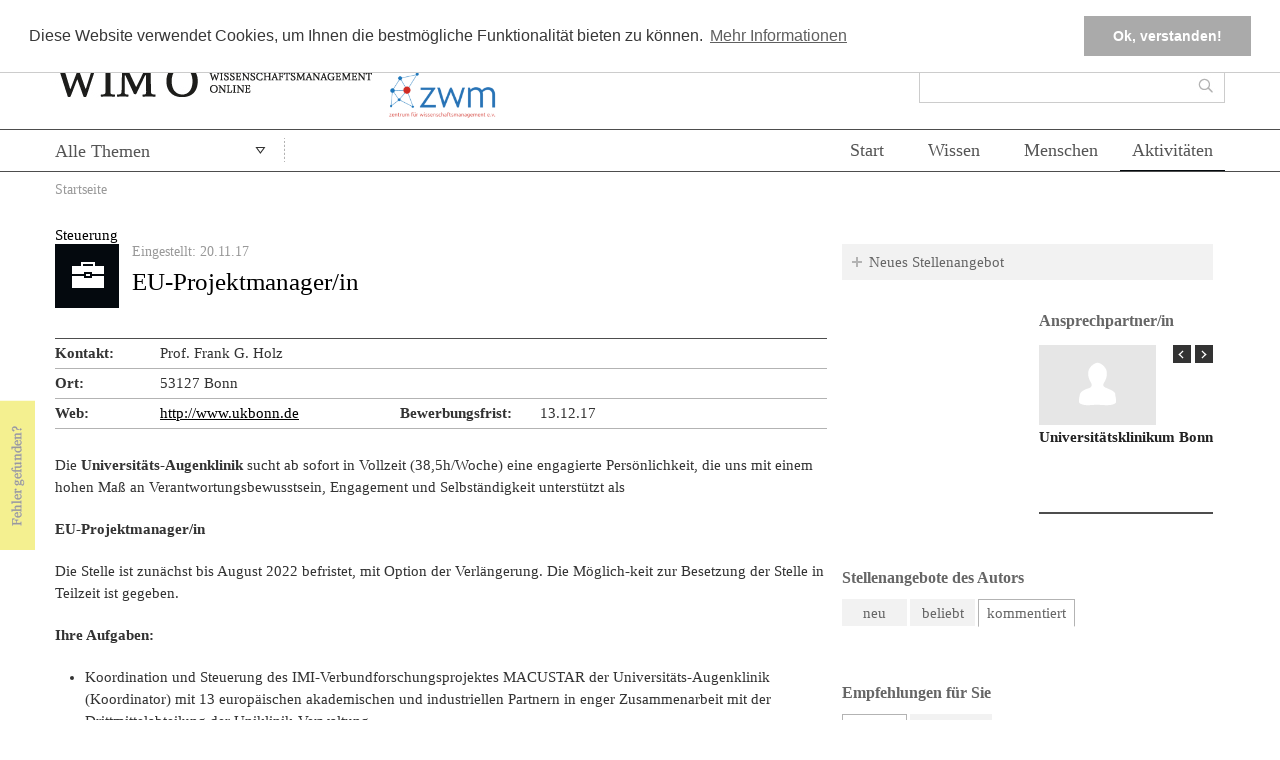

--- FILE ---
content_type: text/html; charset=utf-8
request_url: https://www.wissenschaftsmanagement-online.de/wimo-global-tags/steuerung?filter_url_postfix=aktivitaeten&qt-fdfsdff=2&qt-downloads=0
body_size: 26197
content:
<!DOCTYPE HTML>
	<!--[if lt IE 7 ]> <html lang="de" class="no-js ie6"> <![endif]-->
	<!--[if IE 7 ]> <html lang="de" class="no-js ie7"> <![endif]-->
	<!--[if IE 8 ]> <html lang="de" class="no-js ie8"> <![endif]-->
	<!--[if IE 9 ]> <html lang="de" class="no-js ie9"> <![endif]-->
	<!--[if (gt IE 9)|!(IE)]><!--> <html lang="de" class="no-js"> <!--<![endif]-->
	<head>
		<meta http-equiv="Content-Type" content="text/html; charset=utf-8" />
<link rel="alternate" type="application/rss+xml" title="RSS - Steuerung" href="https://www.wissenschaftsmanagement-online.de/taxonomy/term/16/feed" />
<meta name="viewport" content="width=device-width, initial-scale=1, maximum-scale=1" />
<meta name="generator" content="Drupal 7 (https://www.drupal.org)" />
<link rel="canonical" href="https://www.wissenschaftsmanagement-online.de/wimo-global-tags/steuerung" />
<link rel="shortlink" href="https://www.wissenschaftsmanagement-online.de/taxonomy/term/16" />
		<!--[if lt IE 9]>
			<script src="http://html5shiv.googlecode.com/svn/trunk/html5.js"></script>
		<![endif]-->
				<meta http-equiv="content-type" content="text/html; charset=utf-8" />
		<meta name="Author" content="" />
		<!-- <meta name="viewport" content="width=1024" /> -->
		<link type="image/vnd.microsoft.icon" href="/favicon.ico" rel="shortcut icon">
		<title>Steuerung | Wissenschaftsmanagement Online</title>
		<style type="text/css" media="all">
@import url("https://www.wissenschaftsmanagement-online.de/modules/system/system.base.css?t7da6b");
@import url("https://www.wissenschaftsmanagement-online.de/modules/system/system.menus.css?t7da6b");
@import url("https://www.wissenschaftsmanagement-online.de/modules/system/system.messages.css?t7da6b");
@import url("https://www.wissenschaftsmanagement-online.de/modules/system/system.theme.css?t7da6b");
</style>
<style type="text/css" media="screen">
@import url("https://www.wissenschaftsmanagement-online.de/sites/all/modules/qtip/library/jquery.qtip.css?t7da6b");
@import url("https://www.wissenschaftsmanagement-online.de/sites/all/modules/qtip/css/qtip.css?t7da6b");
</style>
<style type="text/css" media="all">
@import url("https://www.wissenschaftsmanagement-online.de/sites/all/modules/jquery_update/replace/ui/themes/base/minified/jquery.ui.core.min.css?t7da6b");
@import url("https://www.wissenschaftsmanagement-online.de/sites/all/modules/jquery_update/replace/ui/themes/base/minified/jquery.ui.theme.min.css?t7da6b");
@import url("https://www.wissenschaftsmanagement-online.de/sites/all/modules/jquery_update/replace/ui/themes/base/minified/jquery.ui.accordion.min.css?t7da6b");
@import url("https://www.wissenschaftsmanagement-online.de/sites/all/modules/jquery_update/replace/ui/themes/base/minified/jquery.ui.menu.min.css?t7da6b");
@import url("https://www.wissenschaftsmanagement-online.de/sites/all/modules/jquery_update/replace/ui/themes/base/minified/jquery.ui.autocomplete.min.css?t7da6b");
@import url("https://www.wissenschaftsmanagement-online.de/sites/all/modules/jquery_update/replace/ui/themes/base/minified/jquery.ui.button.min.css?t7da6b");
@import url("https://www.wissenschaftsmanagement-online.de/sites/all/modules/jquery_update/replace/ui/themes/base/minified/jquery.ui.datepicker.min.css?t7da6b");
@import url("https://www.wissenschaftsmanagement-online.de/sites/all/modules/jquery_update/replace/ui/themes/base/minified/jquery.ui.resizable.min.css?t7da6b");
@import url("https://www.wissenschaftsmanagement-online.de/sites/all/modules/jquery_update/replace/ui/themes/base/minified/jquery.ui.dialog.min.css?t7da6b");
@import url("https://www.wissenschaftsmanagement-online.de/sites/all/modules/jquery_update/replace/ui/themes/base/minified/jquery.ui.slider.min.css?t7da6b");
@import url("https://www.wissenschaftsmanagement-online.de/sites/all/modules/jquery_update/replace/ui/themes/base/minified/jquery.ui.tabs.min.css?t7da6b");
</style>
<style type="text/css" media="all">
@import url("https://www.wissenschaftsmanagement-online.de/sites/all/modules/simplenews/simplenews.css?t7da6b");
@import url("https://www.wissenschaftsmanagement-online.de/sites/all/modules/calendar/css/calendar_multiday.css?t7da6b");
@import url("https://www.wissenschaftsmanagement-online.de/modules/comment/comment.css?t7da6b");
@import url("https://www.wissenschaftsmanagement-online.de/modules/field/theme/field.css?t7da6b");
@import url("https://www.wissenschaftsmanagement-online.de/modules/node/node.css?t7da6b");
@import url("https://www.wissenschaftsmanagement-online.de/modules/search/search.css?t7da6b");
@import url("https://www.wissenschaftsmanagement-online.de/sites/all/modules/unlimitedfield_remove/unlimitedfield_remove.css?t7da6b");
@import url("https://www.wissenschaftsmanagement-online.de/modules/user/user.css?t7da6b");
@import url("https://www.wissenschaftsmanagement-online.de/sites/all/modules/workflow/workflow_admin_ui/workflow_admin_ui.css?t7da6b");
@import url("https://www.wissenschaftsmanagement-online.de/modules/forum/forum.css?t7da6b");
@import url("https://www.wissenschaftsmanagement-online.de/sites/all/modules/views/css/views.css?t7da6b");
</style>
<style type="text/css" media="all">
@import url("https://www.wissenschaftsmanagement-online.de/sites/all/modules/ctools/css/ctools.css?t7da6b");
@import url("https://www.wissenschaftsmanagement-online.de/sites/all/libraries/fancybox/source/jquery.fancybox.css?t7da6b");
@import url("https://www.wissenschaftsmanagement-online.de/sites/all/modules/pollfield/pollfield.css?t7da6b");
@import url("https://www.wissenschaftsmanagement-online.de/sites/all/modules/print/print_ui/css/print_ui.theme.css?t7da6b");
</style>
<style type="text/css" media="all">
<!--/*--><![CDATA[/*><!--*/
.cc-banner{border-bottom:1px solid #ccc;}#cookie-info-fallback{position:fixed;bottom:0;z-index:99999;width:100%;background:#fff;padding:1em 2em;background:#fff;box-shadow:0px -5px 5px rgba(0,0,0,0.2);}#cookie-info-fallback .cookie-compliance__text{float:left;}#cookie-info-fallback form{float:right;margin-right:3em;}#cookie-info-fallback .cookie-compliance__text p{margin-top:1em;}

/*]]>*/-->
</style>
<style type="text/css" media="all">
@import url("https://www.wissenschaftsmanagement-online.de/sites/all/modules/omoo_cookie_compliance/css/cookieconsent.min.css?t7da6b");
</style>
<style type="text/css" media="all">
<!--/*--><![CDATA[/*><!--*/
#menu-520-1{display:none;}
#menu-12248-1{display:none;}
#menu-12249-1{display:none;}
#menu-12250-1{display:none;}
#menu-12251-1{display:none;}
#menu-27524-1{display:none;}
#menu-27525-1{display:none;}

/*]]>*/-->
</style>
<style type="text/css" media="all">
@import url("https://www.wissenschaftsmanagement-online.de/sites/all/modules/date/date_api/date.css?t7da6b");
@import url("https://www.wissenschaftsmanagement-online.de/sites/all/modules/fivestar/css/fivestar.css?t7da6b");
@import url("https://www.wissenschaftsmanagement-online.de/modules/taxonomy/taxonomy.css?t7da6b");
@import url("https://www.wissenschaftsmanagement-online.de/sites/all/modules/quicktabs/css/quicktabs.css?t7da6b");
@import url("https://www.wissenschaftsmanagement-online.de/sites/all/libraries/superfish/css/superfish.css?t7da6b");
@import url("https://www.wissenschaftsmanagement-online.de/sites/all/libraries/superfish/style/white.css?t7da6b");
</style>
<style type="text/css" media="all">
@import url("https://www.wissenschaftsmanagement-online.de/sites/all/themes/wimotheme/css/reset.css?t7da6b");
@import url("https://www.wissenschaftsmanagement-online.de/sites/all/themes/wimotheme/css/style.css?t7da6b");
@import url("https://www.wissenschaftsmanagement-online.de/sites/all/themes/wimotheme/css/drupal.css?t7da6b");
</style>
		<script>
		var disableStr = 'ga-disable-' + 'UA-51377358-1';
		if (document.cookie.indexOf(disableStr + '=true') > -1) {
		  window[disableStr] = true;
		}
		function gaOptout() {
		  document.cookie = disableStr + '=true; expires=Thu, 31 Dec 2099 23:59:59 UTC; path=/';
		  window[disableStr] = true;
		  alert('Das Tracking durch Google Analytics wurde in Ihrem Browser für diese Website deaktiviert.');
		}
		</script>
		<script type="text/javascript" src="https://www.wissenschaftsmanagement-online.de/sites/all/modules/jquery_update/replace/jquery/1.10/jquery.min.js?v=1.10.2"></script>
<script type="text/javascript" src="https://www.wissenschaftsmanagement-online.de/misc/jquery-extend-3.4.0.js?v=1.10.2"></script>
<script type="text/javascript" src="https://www.wissenschaftsmanagement-online.de/misc/jquery-html-prefilter-3.5.0-backport.js?v=1.10.2"></script>
<script type="text/javascript" src="https://www.wissenschaftsmanagement-online.de/misc/jquery.once.js?v=1.2"></script>
<script type="text/javascript" src="https://www.wissenschaftsmanagement-online.de/misc/drupal.js?t7da6b"></script>
<script type="text/javascript" src="https://www.wissenschaftsmanagement-online.de/sites/all/modules/jquery_update/replace/ui/ui/minified/jquery.ui.core.min.js?v=1.10.2"></script>
<script type="text/javascript" src="https://www.wissenschaftsmanagement-online.de/sites/all/modules/jquery_update/replace/ui/ui/minified/jquery.ui.widget.min.js?v=1.10.2"></script>
<script type="text/javascript" src="https://www.wissenschaftsmanagement-online.de/sites/all/modules/qtip/library/jquery.qtip.js?v=2.0.0pre"></script>
<script type="text/javascript" src="https://www.wissenschaftsmanagement-online.de/sites/all/modules/qtip/js/qtip.js?v=2.0.0pre"></script>
<script type="text/javascript" src="https://www.wissenschaftsmanagement-online.de/sites/all/modules/jquery_update/replace/ui/external/jquery.cookie.js?v=67fb34f6a866c40d0570"></script>
<script type="text/javascript" src="https://www.wissenschaftsmanagement-online.de/sites/all/modules/jquery_update/replace/misc/jquery.form.min.js?v=2.69"></script>
<script type="text/javascript" src="https://www.wissenschaftsmanagement-online.de/sites/all/modules/jquery_update/replace/ui/ui/minified/jquery.ui.accordion.min.js?v=1.10.2"></script>
<script type="text/javascript" src="https://www.wissenschaftsmanagement-online.de/sites/all/modules/jquery_update/replace/ui/ui/minified/jquery.ui.position.min.js?v=1.10.2"></script>
<script type="text/javascript" src="https://www.wissenschaftsmanagement-online.de/misc/ui/jquery.ui.position-1.13.0-backport.js?v=1.10.2"></script>
<script type="text/javascript" src="https://www.wissenschaftsmanagement-online.de/sites/all/modules/jquery_update/replace/ui/ui/minified/jquery.ui.menu.min.js?v=1.10.2"></script>
<script type="text/javascript" src="https://www.wissenschaftsmanagement-online.de/sites/all/modules/jquery_update/replace/ui/ui/minified/jquery.ui.autocomplete.min.js?v=1.10.2"></script>
<script type="text/javascript" src="https://www.wissenschaftsmanagement-online.de/sites/all/modules/jquery_update/replace/ui/ui/minified/jquery.ui.button.min.js?v=1.10.2"></script>
<script type="text/javascript" src="https://www.wissenschaftsmanagement-online.de/sites/all/modules/jquery_update/replace/ui/ui/minified/jquery.ui.datepicker.min.js?v=1.10.2"></script>
<script type="text/javascript" src="https://www.wissenschaftsmanagement-online.de/misc/ui/jquery.ui.datepicker-1.13.0-backport.js?v=1.10.2"></script>
<script type="text/javascript" src="https://www.wissenschaftsmanagement-online.de/modules/locale/locale.datepicker.js?v=1.10.2"></script>
<script type="text/javascript" src="https://www.wissenschaftsmanagement-online.de/sites/all/modules/jquery_update/replace/ui/ui/minified/jquery.ui.mouse.min.js?v=1.10.2"></script>
<script type="text/javascript" src="https://www.wissenschaftsmanagement-online.de/sites/all/modules/jquery_update/replace/ui/ui/minified/jquery.ui.draggable.min.js?v=1.10.2"></script>
<script type="text/javascript" src="https://www.wissenschaftsmanagement-online.de/sites/all/modules/jquery_update/replace/ui/ui/minified/jquery.ui.resizable.min.js?v=1.10.2"></script>
<script type="text/javascript" src="https://www.wissenschaftsmanagement-online.de/sites/all/modules/jquery_update/replace/ui/ui/minified/jquery.ui.dialog.min.js?v=1.10.2"></script>
<script type="text/javascript" src="https://www.wissenschaftsmanagement-online.de/misc/ui/jquery.ui.dialog-1.13.0-backport.js?v=1.10.2"></script>
<script type="text/javascript" src="https://www.wissenschaftsmanagement-online.de/sites/all/modules/jquery_update/replace/ui/ui/minified/jquery.ui.slider.min.js?v=1.10.2"></script>
<script type="text/javascript" src="https://www.wissenschaftsmanagement-online.de/sites/all/modules/jquery_update/replace/ui/ui/minified/jquery.ui.tabs.min.js?v=1.10.2"></script>
<script type="text/javascript" src="https://www.wissenschaftsmanagement-online.de/misc/form-single-submit.js?v=7.103"></script>
<script type="text/javascript" src="https://www.wissenschaftsmanagement-online.de/misc/ajax.js?v=7.103"></script>
<script type="text/javascript" src="https://www.wissenschaftsmanagement-online.de/sites/all/modules/jquery_update/js/jquery_update.js?v=0.0.1"></script>
<script type="text/javascript" src="https://www.wissenschaftsmanagement-online.de/sites/all/modules/entityreference/js/entityreference.js?t7da6b"></script>
<script type="text/javascript" src="https://www.wissenschaftsmanagement-online.de/sites/all/modules/omoo_cookie_compliance/js/cookieconsent.min.js?t7da6b"></script>
<script type="text/javascript" src="https://www.wissenschaftsmanagement-online.de/sites/all/modules/omoo_cookie_compliance/js/cookieconsent.loader.js?t7da6b"></script>
<script type="text/javascript" src="https://www.wissenschaftsmanagement-online.de/misc/progress.js?t7da6b"></script>
<script type="text/javascript" src="https://www.wissenschaftsmanagement-online.de/sites/default/files/languages/de_eqlcov4NvpiZZByeTKRw3lQSigxtzLiajCssUyoP1oA.js?t7da6b"></script>
<script type="text/javascript" src="https://www.wissenschaftsmanagement-online.de/sites/all/modules/fancybox/fancybox.js?t7da6b"></script>
<script type="text/javascript" src="https://www.wissenschaftsmanagement-online.de/sites/all/libraries/fancybox/source/jquery.fancybox.pack.js?t7da6b"></script>
<script type="text/javascript" src="https://www.wissenschaftsmanagement-online.de/sites/all/libraries/fancybox/lib/jquery.mousewheel-3.0.6.pack.js?t7da6b"></script>
<script type="text/javascript">
<!--//--><![CDATA[//><!--
    (function ($) {
      $(function(){
        $('#menu-520-1,#menu-12248-1,#menu-12249-1,#menu-12250-1,#menu-12251-1').remove();
        $('#menu-522-1 li:last').addClass('last');
      })
    }(jQuery));
//--><!]]>
</script>
<script type="text/javascript" src="https://www.wissenschaftsmanagement-online.de/sites/all/modules/views/js/base.js?t7da6b"></script>
<script type="text/javascript" src="https://www.wissenschaftsmanagement-online.de/sites/all/modules/views/js/ajax_view.js?t7da6b"></script>
<script type="text/javascript" src="https://www.wissenschaftsmanagement-online.de/sites/all/modules/quicktabs/js/quicktabs.js?t7da6b"></script>
<script type="text/javascript" src="https://www.wissenschaftsmanagement-online.de/sites/all/modules/fivestar/js/fivestar.js?t7da6b"></script>
<script type="text/javascript" src="https://www.wissenschaftsmanagement-online.de/sites/all/libraries/superfish/sftouchscreen.js?t7da6b"></script>
<script type="text/javascript" src="https://www.wissenschaftsmanagement-online.de/sites/all/libraries/superfish/jquery.hoverIntent.minified.js?t7da6b"></script>
<script type="text/javascript" src="https://www.wissenschaftsmanagement-online.de/sites/all/libraries/superfish/sfsmallscreen.js?t7da6b"></script>
<script type="text/javascript" src="https://www.wissenschaftsmanagement-online.de/sites/all/libraries/superfish/supposition.js?t7da6b"></script>
<script type="text/javascript" src="https://www.wissenschaftsmanagement-online.de/sites/all/libraries/superfish/superfish.js?t7da6b"></script>
<script type="text/javascript" src="https://www.wissenschaftsmanagement-online.de/sites/all/libraries/superfish/supersubs.js?t7da6b"></script>
<script type="text/javascript" src="https://www.wissenschaftsmanagement-online.de/sites/all/modules/superfish/superfish.js?t7da6b"></script>
<script type="text/javascript" src="https://www.wissenschaftsmanagement-online.de/sites/all/themes/wimotheme/js/scripts.js?t7da6b"></script>
<script type="text/javascript" src="https://www.wissenschaftsmanagement-online.de/sites/all/themes/wimotheme/js/clear_search.js?t7da6b"></script>
<script type="text/javascript" src="https://www.wissenschaftsmanagement-online.de/sites/all/themes/wimotheme/js/cck_selector_cat.js?t7da6b"></script>
<script type="text/javascript" src="https://www.wissenschaftsmanagement-online.de/sites/all/themes/wimotheme/js/cck_selector_user.js?t7da6b"></script>
<script type="text/javascript" src="https://www.wissenschaftsmanagement-online.de/sites/all/themes/wimotheme/js/jquery.bxslider/jquery.bxslider.min.js?t7da6b"></script>
<script type="text/javascript" src="https://www.wissenschaftsmanagement-online.de/sites/all/themes/wimotheme/js/jquery.cycle.all.js?t7da6b"></script>
<script type="text/javascript">
<!--//--><![CDATA[//><!--
jQuery.extend(Drupal.settings, {"basePath":"\/","pathPrefix":"","setHasJsCookie":0,"ajaxPageState":{"theme":"wimotheme","theme_token":"dHFufkTQLcT3mE58bz3ld8q8EunD6NBKnu0HATjfYps","jquery_version":"1.10","js":{"sites\/all\/modules\/jquery_update\/replace\/jquery\/1.10\/jquery.min.js":1,"misc\/jquery-extend-3.4.0.js":1,"misc\/jquery-html-prefilter-3.5.0-backport.js":1,"misc\/jquery.once.js":1,"misc\/drupal.js":1,"sites\/all\/modules\/jquery_update\/replace\/ui\/ui\/minified\/jquery.ui.core.min.js":1,"sites\/all\/modules\/jquery_update\/replace\/ui\/ui\/minified\/jquery.ui.widget.min.js":1,"sites\/all\/modules\/qtip\/library\/jquery.qtip.js":1,"sites\/all\/modules\/qtip\/js\/qtip.js":1,"sites\/all\/modules\/jquery_update\/replace\/ui\/external\/jquery.cookie.js":1,"sites\/all\/modules\/jquery_update\/replace\/misc\/jquery.form.min.js":1,"sites\/all\/modules\/jquery_update\/replace\/ui\/ui\/minified\/jquery.ui.accordion.min.js":1,"sites\/all\/modules\/jquery_update\/replace\/ui\/ui\/minified\/jquery.ui.position.min.js":1,"misc\/ui\/jquery.ui.position-1.13.0-backport.js":1,"sites\/all\/modules\/jquery_update\/replace\/ui\/ui\/minified\/jquery.ui.menu.min.js":1,"sites\/all\/modules\/jquery_update\/replace\/ui\/ui\/minified\/jquery.ui.autocomplete.min.js":1,"sites\/all\/modules\/jquery_update\/replace\/ui\/ui\/minified\/jquery.ui.button.min.js":1,"sites\/all\/modules\/jquery_update\/replace\/ui\/ui\/minified\/jquery.ui.datepicker.min.js":1,"misc\/ui\/jquery.ui.datepicker-1.13.0-backport.js":1,"modules\/locale\/locale.datepicker.js":1,"sites\/all\/modules\/jquery_update\/replace\/ui\/ui\/minified\/jquery.ui.mouse.min.js":1,"sites\/all\/modules\/jquery_update\/replace\/ui\/ui\/minified\/jquery.ui.draggable.min.js":1,"sites\/all\/modules\/jquery_update\/replace\/ui\/ui\/minified\/jquery.ui.resizable.min.js":1,"sites\/all\/modules\/jquery_update\/replace\/ui\/ui\/minified\/jquery.ui.dialog.min.js":1,"misc\/ui\/jquery.ui.dialog-1.13.0-backport.js":1,"sites\/all\/modules\/jquery_update\/replace\/ui\/ui\/minified\/jquery.ui.slider.min.js":1,"sites\/all\/modules\/jquery_update\/replace\/ui\/ui\/minified\/jquery.ui.tabs.min.js":1,"misc\/form-single-submit.js":1,"misc\/ajax.js":1,"sites\/all\/modules\/jquery_update\/js\/jquery_update.js":1,"sites\/all\/modules\/entityreference\/js\/entityreference.js":1,"sites\/all\/modules\/omoo_cookie_compliance\/js\/cookieconsent.min.js":1,"sites\/all\/modules\/omoo_cookie_compliance\/js\/cookieconsent.loader.js":1,"misc\/progress.js":1,"public:\/\/languages\/de_eqlcov4NvpiZZByeTKRw3lQSigxtzLiajCssUyoP1oA.js":1,"sites\/all\/modules\/fancybox\/fancybox.js":1,"sites\/all\/libraries\/fancybox\/source\/jquery.fancybox.pack.js":1,"sites\/all\/libraries\/fancybox\/lib\/jquery.mousewheel-3.0.6.pack.js":1,"0":1,"sites\/all\/modules\/views\/js\/base.js":1,"sites\/all\/modules\/views\/js\/ajax_view.js":1,"sites\/all\/modules\/quicktabs\/js\/quicktabs.js":1,"sites\/all\/modules\/fivestar\/js\/fivestar.js":1,"sites\/all\/libraries\/superfish\/sftouchscreen.js":1,"sites\/all\/libraries\/superfish\/jquery.hoverIntent.minified.js":1,"sites\/all\/libraries\/superfish\/sfsmallscreen.js":1,"sites\/all\/libraries\/superfish\/supposition.js":1,"sites\/all\/libraries\/superfish\/superfish.js":1,"sites\/all\/libraries\/superfish\/supersubs.js":1,"sites\/all\/modules\/superfish\/superfish.js":1,"sites\/all\/themes\/wimotheme\/js\/scripts.js":1,"sites\/all\/themes\/wimotheme\/js\/clear_search.js":1,"sites\/all\/themes\/wimotheme\/js\/cck_selector_cat.js":1,"sites\/all\/themes\/wimotheme\/js\/cck_selector_user.js":1,"sites\/all\/themes\/wimotheme\/js\/jquery.bxslider\/jquery.bxslider.min.js":1,"sites\/all\/themes\/wimotheme\/js\/jquery.cycle.all.js":1},"css":{"modules\/system\/system.base.css":1,"modules\/system\/system.menus.css":1,"modules\/system\/system.messages.css":1,"modules\/system\/system.theme.css":1,"sites\/all\/modules\/qtip\/library\/jquery.qtip.css":1,"sites\/all\/modules\/qtip\/css\/qtip.css":1,"misc\/ui\/jquery.ui.core.css":1,"misc\/ui\/jquery.ui.theme.css":1,"misc\/ui\/jquery.ui.accordion.css":1,"misc\/ui\/jquery.ui.menu.css":1,"misc\/ui\/jquery.ui.autocomplete.css":1,"misc\/ui\/jquery.ui.button.css":1,"misc\/ui\/jquery.ui.datepicker.css":1,"misc\/ui\/jquery.ui.resizable.css":1,"misc\/ui\/jquery.ui.dialog.css":1,"misc\/ui\/jquery.ui.slider.css":1,"misc\/ui\/jquery.ui.tabs.css":1,"sites\/all\/modules\/simplenews\/simplenews.css":1,"sites\/all\/modules\/calendar\/css\/calendar_multiday.css":1,"modules\/comment\/comment.css":1,"modules\/field\/theme\/field.css":1,"modules\/node\/node.css":1,"modules\/search\/search.css":1,"sites\/all\/modules\/unlimitedfield_remove\/unlimitedfield_remove.css":1,"modules\/user\/user.css":1,"sites\/all\/modules\/workflow\/workflow_admin_ui\/workflow_admin_ui.css":1,"modules\/forum\/forum.css":1,"sites\/all\/modules\/views\/css\/views.css":1,"sites\/all\/modules\/ctools\/css\/ctools.css":1,"sites\/all\/libraries\/fancybox\/source\/jquery.fancybox.css":1,"sites\/all\/modules\/pollfield\/pollfield.css":1,"sites\/all\/modules\/print\/print_ui\/css\/print_ui.theme.css":1,"0":1,"sites\/all\/modules\/omoo_cookie_compliance\/css\/cookieconsent.min.css":1,"1":1,"2":1,"3":1,"4":1,"5":1,"6":1,"7":1,"sites\/all\/modules\/date\/date_api\/date.css":1,"sites\/all\/modules\/fivestar\/css\/fivestar.css":1,"modules\/taxonomy\/taxonomy.css":1,"sites\/all\/modules\/quicktabs\/css\/quicktabs.css":1,"sites\/all\/libraries\/superfish\/css\/superfish.css":1,"sites\/all\/libraries\/superfish\/style\/white.css":1,"sites\/all\/themes\/wimotheme\/css\/reset.css":1,"sites\/all\/themes\/wimotheme\/css\/style.css":1,"sites\/all\/themes\/wimotheme\/css\/drupal.css":1}},"fancybox":{"cck_multiple_field_remove_fields":"field_catselection","selectors":[".iframe"]},"qtip":{"target_position":"right_center","tooltip_position":"left_center","show_speech_bubble_tip":1,"show_speech_bubble_tip_side":1,"speech_bubble_size":"12","show_speech_bubble_tip_solid":0,"show_shadow":0,"rounded_corners":1,"color":"ui-tooltip-tipsy","custom_color":"","show_event_type":"mouseenter","hide_event_type":"mouseleave","show_webform_descriptions":0,"additional_elements":""},"ajax":{"edit-submit":{"callback":"omoo_cookie_compliance_dismiss_form_submit","progress":{"type":"none"},"wrapper":"cookie-compliance","event":"mousedown","keypress":true,"prevent":"click","url":"\/system\/ajax","submit":{"_triggering_element_name":"op","_triggering_element_value":"Ok, verstanden!"}},"quicktabs-tab-qt_sidebox_recomm_know_peop-0":{"progress":{"message":"","type":"throbber"},"event":"click","url":"\/quicktabs\/ajax\/qt_sidebox_recomm_know_peop\/0\/view\/sidebox_recommendations\/know\/19\/taxonomy%252Fterm%252F16\/"},"quicktabs-tab-qt_sidebox_recomm_know_peop-1":{"progress":{"message":"","type":"throbber"},"event":"click","url":"\/quicktabs\/ajax\/qt_sidebox_recomm_know_peop\/1\/view\/sidebox_recommendations\/peop\/20\/taxonomy%252Fterm%252F16\/"},"quicktabs-tab-qt_sidebox_recomm_act_peop-0":{"progress":{"message":"","type":"throbber"},"event":"click","url":"\/quicktabs\/ajax\/qt_sidebox_recomm_act_peop\/0\/view\/sidebox_recommendations\/act\/15\/taxonomy%252Fterm%252F16\/"},"quicktabs-tab-qt_sidebox_recomm_act_peop-1":{"progress":{"message":"","type":"throbber"},"event":"click","url":"\/quicktabs\/ajax\/qt_sidebox_recomm_act_peop\/1\/view\/sidebox_recommendations\/peop\/16\/taxonomy%252Fterm%252F16\/"}},"urlIsAjaxTrusted":{"\/system\/ajax":true,"\/wimo-global-tags\/steuerung?filter_url_postfix=aktivitaeten\u0026qt-fdfsdff=2\u0026qt-downloads=0":true,"\/views\/ajax":true,"\/quicktabs\/ajax\/qt_sidebox_recomm_know_peop\/0\/view\/sidebox_recommendations\/know\/1\/taxonomy%252Fterm%252F16\/":true,"\/quicktabs\/ajax\/qt_sidebox_recomm_know_peop\/1\/view\/sidebox_recommendations\/peop\/2\/taxonomy%252Fterm%252F16\/":true,"\/quicktabs\/ajax\/qt_sidebox_recomm_act_peop\/0\/view\/sidebox_recommendations\/act\/3\/taxonomy%252Fterm%252F16\/":true,"\/quicktabs\/ajax\/qt_sidebox_recomm_act_peop\/1\/view\/sidebox_recommendations\/peop\/4\/taxonomy%252Fterm%252F16\/":true,"\/quicktabs\/ajax\/qt_sidebox_recomm_act_peop\/0\/view\/sidebox_recommendations\/act\/5\/taxonomy%252Fterm%252F16\/":true,"\/quicktabs\/ajax\/qt_sidebox_recomm_act_peop\/1\/view\/sidebox_recommendations\/peop\/6\/taxonomy%252Fterm%252F16\/":true,"\/quicktabs\/ajax\/qt_sidebox_recomm_know_peop\/0\/view\/sidebox_recommendations\/know\/7\/taxonomy%252Fterm%252F16\/":true,"\/quicktabs\/ajax\/qt_sidebox_recomm_know_peop\/1\/view\/sidebox_recommendations\/peop\/8\/taxonomy%252Fterm%252F16\/":true,"\/quicktabs\/ajax\/qt_sidebox_recomm_act_peop\/0\/view\/sidebox_recommendations\/act\/9\/taxonomy%252Fterm%252F16\/":true,"\/quicktabs\/ajax\/qt_sidebox_recomm_act_peop\/1\/view\/sidebox_recommendations\/peop\/10\/taxonomy%252Fterm%252F16\/":true,"\/quicktabs\/ajax\/qt_sidebox_recomm_know_peop\/0\/view\/sidebox_recommendations\/know\/11\/taxonomy%252Fterm%252F16\/":true,"\/quicktabs\/ajax\/qt_sidebox_recomm_know_peop\/1\/view\/sidebox_recommendations\/peop\/12\/taxonomy%252Fterm%252F16\/":true,"\/quicktabs\/ajax\/qt_sidebox_recomm_act_peop\/0\/view\/sidebox_recommendations\/act\/13\/taxonomy%252Fterm%252F16\/":true,"\/quicktabs\/ajax\/qt_sidebox_recomm_act_peop\/1\/view\/sidebox_recommendations\/peop\/14\/taxonomy%252Fterm%252F16\/":true,"\/quicktabs\/ajax\/qt_sidebox_recomm_act_peop\/0\/view\/sidebox_recommendations\/act\/15\/taxonomy%252Fterm%252F16\/":true,"\/quicktabs\/ajax\/qt_sidebox_recomm_act_peop\/1\/view\/sidebox_recommendations\/peop\/16\/taxonomy%252Fterm%252F16\/":true,"\/quicktabs\/ajax\/qt_sidebox_recomm_know_peop\/0\/view\/sidebox_recommendations\/know\/17\/taxonomy%252Fterm%252F16\/":true,"\/quicktabs\/ajax\/qt_sidebox_recomm_know_peop\/1\/view\/sidebox_recommendations\/peop\/18\/taxonomy%252Fterm%252F16\/":true,"\/quicktabs\/ajax\/qt_sidebox_recomm_know_peop\/0\/view\/sidebox_recommendations\/know\/19\/taxonomy%252Fterm%252F16\/":true,"\/quicktabs\/ajax\/qt_sidebox_recomm_know_peop\/1\/view\/sidebox_recommendations\/peop\/20\/taxonomy%252Fterm%252F16\/":true},"views":{"ajax_path":"\/views\/ajax","ajaxViews":{"views_dom_id:f76f0db0e1cc5a2e29bb90ca98faeb32":{"view_name":"lists_bookmarks","view_display_id":"my_totalcount_block","view_args":"","view_path":"taxonomy\/term\/16","view_base_path":"bookmarksxx","view_dom_id":"f76f0db0e1cc5a2e29bb90ca98faeb32","pager_element":0},"views_dom_id:a969b9c972dde5c800b9b84745f09136":{"view_name":"sidebox_recommendations","view_display_id":"know","view_args":"","view_path":"taxonomy\/term\/4999","view_base_path":null,"view_dom_id":"a969b9c972dde5c800b9b84745f09136","pager_element":0},"views_dom_id:d02bad6c9b493faf26dcfebd222ab6a3":{"view_name":"sidebox_recommendations","view_display_id":"act","view_args":"","view_path":"taxonomy\/term\/5449","view_base_path":null,"view_dom_id":"d02bad6c9b493faf26dcfebd222ab6a3","pager_element":0},"views_dom_id:9694451e8abf9f8559ddfc788739133e":{"view_name":"sidebox_recommendations","view_display_id":"act","view_args":"","view_path":"taxonomy\/term\/4324","view_base_path":null,"view_dom_id":"9694451e8abf9f8559ddfc788739133e","pager_element":0},"views_dom_id:01d5c691ed15e4f4e0b3aaca9b17dc49":{"view_name":"sidebox_recommendations","view_display_id":"know","view_args":"","view_path":"taxonomy\/term\/32","view_base_path":null,"view_dom_id":"01d5c691ed15e4f4e0b3aaca9b17dc49","pager_element":0},"views_dom_id:9bf9535f168c400cf1a75589eda4fd68":{"view_name":"sidebox_recommendations","view_display_id":"act","view_args":"","view_path":"taxonomy\/term\/266","view_base_path":null,"view_dom_id":"9bf9535f168c400cf1a75589eda4fd68","pager_element":0},"views_dom_id:314b801f727bfd9837ebb919e7e3aca5":{"view_name":"sidebox_recommendations","view_display_id":"know","view_args":"","view_path":"taxonomy\/term\/531","view_base_path":null,"view_dom_id":"314b801f727bfd9837ebb919e7e3aca5","pager_element":0},"views_dom_id:e55c7bd3ce3671862fefe0babe57b211":{"view_name":"sidebox_recommendations","view_display_id":"act","view_args":"","view_path":"taxonomy\/term\/266","view_base_path":null,"view_dom_id":"e55c7bd3ce3671862fefe0babe57b211","pager_element":0},"views_dom_id:2195777ee60c539ce3a588205810df6e":{"view_name":"sidebox_recommendations","view_display_id":"act","view_args":"","view_path":"taxonomy\/term\/10447","view_base_path":null,"view_dom_id":"2195777ee60c539ce3a588205810df6e","pager_element":0},"views_dom_id:a98235d7783184bcbb837687cd35f5ee":{"view_name":"sidebox_recommendations","view_display_id":"know","view_args":"","view_path":"taxonomy\/term\/275","view_base_path":null,"view_dom_id":"a98235d7783184bcbb837687cd35f5ee","pager_element":0},"views_dom_id:6b2c090177e6c9a9fffb0ae2b22b95ac":{"view_name":"sidebox_recommendations","view_display_id":"know","view_args":"","view_path":"taxonomy\/term\/3799","view_base_path":null,"view_dom_id":"6b2c090177e6c9a9fffb0ae2b22b95ac","pager_element":0}}},"superfish":[{"id":"2","sf":{"animation":{"opacity":"show"},"speed":0,"autoArrows":false,"dropShadows":true,"disableHI":false},"plugins":{"touchscreen":{"mode":"useragent_predefined"},"supposition":false,"bgiframe":false,"supersubs":{"minWidth":"12","maxWidth":"27","extraWidth":1}}},{"id":"3","sf":{"animation":{"opacity":"show"},"speed":"\u0027fast\u0027","autoArrows":false,"dropShadows":true,"disableHI":false},"plugins":{"smallscreen":{"mode":"window_width","addSelected":false,"menuClasses":false,"hyperlinkClasses":false,"title":"Menu"},"supposition":true,"bgiframe":false,"supersubs":{"minWidth":"12","maxWidth":"27","extraWidth":1}}}],"quicktabs":{"qt_downloads":{"name":"downloads","tabs":[{"weight":0,"type":"prerendered"}],"superfish":{"3":{"id":"3","sf":{"animation":{"opacity":"show"},"speed":"\u0027fast\u0027","autoArrows":false,"dropShadows":true,"disableHI":false},"plugins":{"smallscreen":{"mode":"window_width","addSelected":false,"menuClasses":false,"hyperlinkClasses":false,"title":"Menu"},"supposition":true,"bgiframe":false,"supersubs":{"minWidth":"12","maxWidth":"27","extraWidth":1}}}}},"qt_kommentare":{"name":"kommentare","tabs":[{"weight":0,"type":"prerendered"},{"weight":1,"type":"prerendered"},{"weight":0,"type":"prerendered"},{"weight":1,"type":"prerendered"},{"weight":0,"type":"prerendered"},{"weight":1,"type":"prerendered"},{"weight":0,"type":"prerendered"},{"weight":1,"type":"prerendered"},{"weight":0,"type":"prerendered"},{"weight":1,"type":"prerendered"},{"weight":0,"type":"prerendered"},{"weight":1,"type":"prerendered"},{"weight":0,"type":"prerendered"},{"weight":1,"type":"prerendered"},{"weight":0,"type":"prerendered"},{"weight":1,"type":"prerendered"},{"weight":0,"type":"prerendered"},{"weight":1,"type":"prerendered"},{"weight":0,"type":"prerendered"},{"weight":1,"type":"prerendered"}],"quicktabs":{"qt_downloads":{"name":"downloads","tabs":[{"weight":0,"type":"prerendered"},{"weight":0,"type":"prerendered"},{"weight":0,"type":"prerendered"},{"weight":0,"type":"prerendered"},{"weight":0,"type":"prerendered"},{"weight":0,"type":"prerendered"},{"weight":0,"type":"prerendered"},{"weight":0,"type":"prerendered"},{"weight":0,"type":"prerendered"},{"weight":0,"type":"prerendered"}],"superfish":[{"id":"3","sf":{"animation":{"opacity":"show"},"speed":"\u0027fast\u0027","autoArrows":false,"dropShadows":true,"disableHI":false},"plugins":{"smallscreen":{"mode":"window_width","addSelected":false,"menuClasses":false,"hyperlinkClasses":false,"title":"Menu"},"supposition":true,"bgiframe":false,"supersubs":{"minWidth":"12","maxWidth":"27","extraWidth":1}}},{"id":"3","sf":{"animation":{"opacity":"show"},"speed":"\u0027fast\u0027","autoArrows":false,"dropShadows":true,"disableHI":false},"plugins":{"smallscreen":{"mode":"window_width","addSelected":false,"menuClasses":false,"hyperlinkClasses":false,"title":"Menu"},"supposition":true,"bgiframe":false,"supersubs":{"minWidth":"12","maxWidth":"27","extraWidth":1}}},{"id":"3","sf":{"animation":{"opacity":"show"},"speed":"\u0027fast\u0027","autoArrows":false,"dropShadows":true,"disableHI":false},"plugins":{"smallscreen":{"mode":"window_width","addSelected":false,"menuClasses":false,"hyperlinkClasses":false,"title":"Menu"},"supposition":true,"bgiframe":false,"supersubs":{"minWidth":"12","maxWidth":"27","extraWidth":1}}},{"id":"3","sf":{"animation":{"opacity":"show"},"speed":"\u0027fast\u0027","autoArrows":false,"dropShadows":true,"disableHI":false},"plugins":{"smallscreen":{"mode":"window_width","addSelected":false,"menuClasses":false,"hyperlinkClasses":false,"title":"Menu"},"supposition":true,"bgiframe":false,"supersubs":{"minWidth":"12","maxWidth":"27","extraWidth":1}}},{"id":"3","sf":{"animation":{"opacity":"show"},"speed":"\u0027fast\u0027","autoArrows":false,"dropShadows":true,"disableHI":false},"plugins":{"smallscreen":{"mode":"window_width","addSelected":false,"menuClasses":false,"hyperlinkClasses":false,"title":"Menu"},"supposition":true,"bgiframe":false,"supersubs":{"minWidth":"12","maxWidth":"27","extraWidth":1}}},{"id":"3","sf":{"animation":{"opacity":"show"},"speed":"\u0027fast\u0027","autoArrows":false,"dropShadows":true,"disableHI":false},"plugins":{"smallscreen":{"mode":"window_width","addSelected":false,"menuClasses":false,"hyperlinkClasses":false,"title":"Menu"},"supposition":true,"bgiframe":false,"supersubs":{"minWidth":"12","maxWidth":"27","extraWidth":1}}},{"id":"3","sf":{"animation":{"opacity":"show"},"speed":"\u0027fast\u0027","autoArrows":false,"dropShadows":true,"disableHI":false},"plugins":{"smallscreen":{"mode":"window_width","addSelected":false,"menuClasses":false,"hyperlinkClasses":false,"title":"Menu"},"supposition":true,"bgiframe":false,"supersubs":{"minWidth":"12","maxWidth":"27","extraWidth":1}}},{"id":"3","sf":{"animation":{"opacity":"show"},"speed":"\u0027fast\u0027","autoArrows":false,"dropShadows":true,"disableHI":false},"plugins":{"smallscreen":{"mode":"window_width","addSelected":false,"menuClasses":false,"hyperlinkClasses":false,"title":"Menu"},"supposition":true,"bgiframe":false,"supersubs":{"minWidth":"12","maxWidth":"27","extraWidth":1}}},{"id":"3","sf":{"animation":{"opacity":"show"},"speed":"\u0027fast\u0027","autoArrows":false,"dropShadows":true,"disableHI":false},"plugins":{"smallscreen":{"mode":"window_width","addSelected":false,"menuClasses":false,"hyperlinkClasses":false,"title":"Menu"},"supposition":true,"bgiframe":false,"supersubs":{"minWidth":"12","maxWidth":"27","extraWidth":1}}},{"id":"3","sf":{"animation":{"opacity":"show"},"speed":"\u0027fast\u0027","autoArrows":false,"dropShadows":true,"disableHI":false},"plugins":{"smallscreen":{"mode":"window_width","addSelected":false,"menuClasses":false,"hyperlinkClasses":false,"title":"Menu"},"supposition":true,"bgiframe":false,"supersubs":{"minWidth":"12","maxWidth":"27","extraWidth":1}}}]}}},"qt_fdfsdff":{"name":"fdfsdff","tabs":[{"weight":10000,"type":"prerendered"},{"weight":10000,"type":"prerendered"},{"weight":10000,"type":"prerendered"},{"weight":10000,"type":"prerendered"},{"weight":10000,"type":"prerendered"},{"weight":10000,"type":"prerendered"},{"weight":10000,"type":"prerendered"},{"weight":10000,"type":"prerendered"},{"weight":10000,"type":"prerendered"},{"weight":10000,"type":"prerendered"},{"weight":10000,"type":"prerendered"},{"weight":10000,"type":"prerendered"},{"weight":10000,"type":"prerendered"},{"weight":10000,"type":"prerendered"},{"weight":10000,"type":"prerendered"},{"weight":10000,"type":"prerendered"},{"weight":10000,"type":"prerendered"},{"weight":10000,"type":"prerendered"},{"weight":10000,"type":"prerendered"},{"weight":10000,"type":"prerendered"},{"weight":10000,"type":"prerendered"},{"weight":10000,"type":"prerendered"},{"weight":10000,"type":"prerendered"},{"weight":10000,"type":"prerendered"},{"weight":10000,"type":"prerendered"},{"weight":10000,"type":"prerendered"},{"weight":10000,"type":"prerendered"},{"weight":10000,"type":"prerendered"},{"weight":10000,"type":"prerendered"},{"weight":10000,"type":"prerendered"}],"quicktabs":{"qt_downloads":{"name":"downloads","tabs":[{"weight":0,"type":"prerendered"},{"weight":0,"type":"prerendered"},{"weight":0,"type":"prerendered"},{"weight":0,"type":"prerendered"},{"weight":0,"type":"prerendered"},{"weight":0,"type":"prerendered"},{"weight":0,"type":"prerendered"},{"weight":0,"type":"prerendered"},{"weight":0,"type":"prerendered"},{"weight":0,"type":"prerendered"}],"superfish":[{"id":"3","sf":{"animation":{"opacity":"show"},"speed":"\u0027fast\u0027","autoArrows":false,"dropShadows":true,"disableHI":false},"plugins":{"smallscreen":{"mode":"window_width","addSelected":false,"menuClasses":false,"hyperlinkClasses":false,"title":"Menu"},"supposition":true,"bgiframe":false,"supersubs":{"minWidth":"12","maxWidth":"27","extraWidth":1}}},{"id":"3","sf":{"animation":{"opacity":"show"},"speed":"\u0027fast\u0027","autoArrows":false,"dropShadows":true,"disableHI":false},"plugins":{"smallscreen":{"mode":"window_width","addSelected":false,"menuClasses":false,"hyperlinkClasses":false,"title":"Menu"},"supposition":true,"bgiframe":false,"supersubs":{"minWidth":"12","maxWidth":"27","extraWidth":1}}},{"id":"3","sf":{"animation":{"opacity":"show"},"speed":"\u0027fast\u0027","autoArrows":false,"dropShadows":true,"disableHI":false},"plugins":{"smallscreen":{"mode":"window_width","addSelected":false,"menuClasses":false,"hyperlinkClasses":false,"title":"Menu"},"supposition":true,"bgiframe":false,"supersubs":{"minWidth":"12","maxWidth":"27","extraWidth":1}}},{"id":"3","sf":{"animation":{"opacity":"show"},"speed":"\u0027fast\u0027","autoArrows":false,"dropShadows":true,"disableHI":false},"plugins":{"smallscreen":{"mode":"window_width","addSelected":false,"menuClasses":false,"hyperlinkClasses":false,"title":"Menu"},"supposition":true,"bgiframe":false,"supersubs":{"minWidth":"12","maxWidth":"27","extraWidth":1}}},{"id":"3","sf":{"animation":{"opacity":"show"},"speed":"\u0027fast\u0027","autoArrows":false,"dropShadows":true,"disableHI":false},"plugins":{"smallscreen":{"mode":"window_width","addSelected":false,"menuClasses":false,"hyperlinkClasses":false,"title":"Menu"},"supposition":true,"bgiframe":false,"supersubs":{"minWidth":"12","maxWidth":"27","extraWidth":1}}},{"id":"3","sf":{"animation":{"opacity":"show"},"speed":"\u0027fast\u0027","autoArrows":false,"dropShadows":true,"disableHI":false},"plugins":{"smallscreen":{"mode":"window_width","addSelected":false,"menuClasses":false,"hyperlinkClasses":false,"title":"Menu"},"supposition":true,"bgiframe":false,"supersubs":{"minWidth":"12","maxWidth":"27","extraWidth":1}}},{"id":"3","sf":{"animation":{"opacity":"show"},"speed":"\u0027fast\u0027","autoArrows":false,"dropShadows":true,"disableHI":false},"plugins":{"smallscreen":{"mode":"window_width","addSelected":false,"menuClasses":false,"hyperlinkClasses":false,"title":"Menu"},"supposition":true,"bgiframe":false,"supersubs":{"minWidth":"12","maxWidth":"27","extraWidth":1}}},{"id":"3","sf":{"animation":{"opacity":"show"},"speed":"\u0027fast\u0027","autoArrows":false,"dropShadows":true,"disableHI":false},"plugins":{"smallscreen":{"mode":"window_width","addSelected":false,"menuClasses":false,"hyperlinkClasses":false,"title":"Menu"},"supposition":true,"bgiframe":false,"supersubs":{"minWidth":"12","maxWidth":"27","extraWidth":1}}},{"id":"3","sf":{"animation":{"opacity":"show"},"speed":"\u0027fast\u0027","autoArrows":false,"dropShadows":true,"disableHI":false},"plugins":{"smallscreen":{"mode":"window_width","addSelected":false,"menuClasses":false,"hyperlinkClasses":false,"title":"Menu"},"supposition":true,"bgiframe":false,"supersubs":{"minWidth":"12","maxWidth":"27","extraWidth":1}}},{"id":"3","sf":{"animation":{"opacity":"show"},"speed":"\u0027fast\u0027","autoArrows":false,"dropShadows":true,"disableHI":false},"plugins":{"smallscreen":{"mode":"window_width","addSelected":false,"menuClasses":false,"hyperlinkClasses":false,"title":"Menu"},"supposition":true,"bgiframe":false,"supersubs":{"minWidth":"12","maxWidth":"27","extraWidth":1}}}]}}},"qt_qt_sidebox_recomm_know_peop":{"name":"qt_sidebox_recomm_know_peop","tabs":[{"vid":"sidebox_recommendations","display":"know","args":"","view_path":"taxonomy%2Fterm%2F16","view_dom_id":1,"ajax_args":"","actual_args":[]},{"vid":"sidebox_recommendations","display":"peop","args":"","view_path":"taxonomy%2Fterm%2F16","view_dom_id":2,"ajax_args":"","actual_args":[]},{"vid":"sidebox_recommendations","display":"know","args":"","view_path":"taxonomy%2Fterm%2F16","view_dom_id":7,"ajax_args":"","actual_args":[]},{"vid":"sidebox_recommendations","display":"peop","args":"","view_path":"taxonomy%2Fterm%2F16","view_dom_id":8,"ajax_args":"","actual_args":[]},{"vid":"sidebox_recommendations","display":"know","args":"","view_path":"taxonomy%2Fterm%2F16","view_dom_id":11,"ajax_args":"","actual_args":[]},{"vid":"sidebox_recommendations","display":"peop","args":"","view_path":"taxonomy%2Fterm%2F16","view_dom_id":12,"ajax_args":"","actual_args":[]},{"vid":"sidebox_recommendations","display":"know","args":"","view_path":"taxonomy%2Fterm%2F16","view_dom_id":17,"ajax_args":"","actual_args":[]},{"vid":"sidebox_recommendations","display":"peop","args":"","view_path":"taxonomy%2Fterm%2F16","view_dom_id":18,"ajax_args":"","actual_args":[]},{"vid":"sidebox_recommendations","display":"know","args":"","view_path":"taxonomy%2Fterm%2F16","view_dom_id":19,"ajax_args":"","actual_args":[]},{"vid":"sidebox_recommendations","display":"peop","args":"","view_path":"taxonomy%2Fterm%2F16","view_dom_id":20,"ajax_args":"","actual_args":[]}],"quicktabs":{"qt_downloads":{"name":"downloads","tabs":[{"weight":0,"type":"prerendered"},{"weight":0,"type":"prerendered"},{"weight":0,"type":"prerendered"},{"weight":0,"type":"prerendered"},{"weight":0,"type":"prerendered"}],"superfish":[{"id":"3","sf":{"animation":{"opacity":"show"},"speed":"\u0027fast\u0027","autoArrows":false,"dropShadows":true,"disableHI":false},"plugins":{"smallscreen":{"mode":"window_width","addSelected":false,"menuClasses":false,"hyperlinkClasses":false,"title":"Menu"},"supposition":true,"bgiframe":false,"supersubs":{"minWidth":"12","maxWidth":"27","extraWidth":1}}},{"id":"3","sf":{"animation":{"opacity":"show"},"speed":"\u0027fast\u0027","autoArrows":false,"dropShadows":true,"disableHI":false},"plugins":{"smallscreen":{"mode":"window_width","addSelected":false,"menuClasses":false,"hyperlinkClasses":false,"title":"Menu"},"supposition":true,"bgiframe":false,"supersubs":{"minWidth":"12","maxWidth":"27","extraWidth":1}}},{"id":"3","sf":{"animation":{"opacity":"show"},"speed":"\u0027fast\u0027","autoArrows":false,"dropShadows":true,"disableHI":false},"plugins":{"smallscreen":{"mode":"window_width","addSelected":false,"menuClasses":false,"hyperlinkClasses":false,"title":"Menu"},"supposition":true,"bgiframe":false,"supersubs":{"minWidth":"12","maxWidth":"27","extraWidth":1}}},{"id":"3","sf":{"animation":{"opacity":"show"},"speed":"\u0027fast\u0027","autoArrows":false,"dropShadows":true,"disableHI":false},"plugins":{"smallscreen":{"mode":"window_width","addSelected":false,"menuClasses":false,"hyperlinkClasses":false,"title":"Menu"},"supposition":true,"bgiframe":false,"supersubs":{"minWidth":"12","maxWidth":"27","extraWidth":1}}},{"id":"3","sf":{"animation":{"opacity":"show"},"speed":"\u0027fast\u0027","autoArrows":false,"dropShadows":true,"disableHI":false},"plugins":{"smallscreen":{"mode":"window_width","addSelected":false,"menuClasses":false,"hyperlinkClasses":false,"title":"Menu"},"supposition":true,"bgiframe":false,"supersubs":{"minWidth":"12","maxWidth":"27","extraWidth":1}}}]}}},"qt_qt_sidebox_recomm_act_peop":{"name":"qt_sidebox_recomm_act_peop","tabs":[{"vid":"sidebox_recommendations","display":"act","args":"","view_path":"taxonomy%2Fterm%2F16","view_dom_id":3,"ajax_args":"","actual_args":[]},{"vid":"sidebox_recommendations","display":"peop","args":"","view_path":"taxonomy%2Fterm%2F16","view_dom_id":4,"ajax_args":"","actual_args":[]},{"vid":"sidebox_recommendations","display":"act","args":"","view_path":"taxonomy%2Fterm%2F16","view_dom_id":5,"ajax_args":"","actual_args":[]},{"vid":"sidebox_recommendations","display":"peop","args":"","view_path":"taxonomy%2Fterm%2F16","view_dom_id":6,"ajax_args":"","actual_args":[]},{"vid":"sidebox_recommendations","display":"act","args":"","view_path":"taxonomy%2Fterm%2F16","view_dom_id":9,"ajax_args":"","actual_args":[]},{"vid":"sidebox_recommendations","display":"peop","args":"","view_path":"taxonomy%2Fterm%2F16","view_dom_id":10,"ajax_args":"","actual_args":[]},{"vid":"sidebox_recommendations","display":"act","args":"","view_path":"taxonomy%2Fterm%2F16","view_dom_id":13,"ajax_args":"","actual_args":[]},{"vid":"sidebox_recommendations","display":"peop","args":"","view_path":"taxonomy%2Fterm%2F16","view_dom_id":14,"ajax_args":"","actual_args":[]},{"vid":"sidebox_recommendations","display":"act","args":"","view_path":"taxonomy%2Fterm%2F16","view_dom_id":15,"ajax_args":"","actual_args":[]},{"vid":"sidebox_recommendations","display":"peop","args":"","view_path":"taxonomy%2Fterm%2F16","view_dom_id":16,"ajax_args":"","actual_args":[]}],"quicktabs":{"qt_downloads":{"name":"downloads","tabs":[{"weight":0,"type":"prerendered"},{"weight":0,"type":"prerendered"},{"weight":0,"type":"prerendered"},{"weight":0,"type":"prerendered"},{"weight":0,"type":"prerendered"}],"superfish":[{"id":"3","sf":{"animation":{"opacity":"show"},"speed":"\u0027fast\u0027","autoArrows":false,"dropShadows":true,"disableHI":false},"plugins":{"smallscreen":{"mode":"window_width","addSelected":false,"menuClasses":false,"hyperlinkClasses":false,"title":"Menu"},"supposition":true,"bgiframe":false,"supersubs":{"minWidth":"12","maxWidth":"27","extraWidth":1}}},{"id":"3","sf":{"animation":{"opacity":"show"},"speed":"\u0027fast\u0027","autoArrows":false,"dropShadows":true,"disableHI":false},"plugins":{"smallscreen":{"mode":"window_width","addSelected":false,"menuClasses":false,"hyperlinkClasses":false,"title":"Menu"},"supposition":true,"bgiframe":false,"supersubs":{"minWidth":"12","maxWidth":"27","extraWidth":1}}},{"id":"3","sf":{"animation":{"opacity":"show"},"speed":"\u0027fast\u0027","autoArrows":false,"dropShadows":true,"disableHI":false},"plugins":{"smallscreen":{"mode":"window_width","addSelected":false,"menuClasses":false,"hyperlinkClasses":false,"title":"Menu"},"supposition":true,"bgiframe":false,"supersubs":{"minWidth":"12","maxWidth":"27","extraWidth":1}}},{"id":"3","sf":{"animation":{"opacity":"show"},"speed":"\u0027fast\u0027","autoArrows":false,"dropShadows":true,"disableHI":false},"plugins":{"smallscreen":{"mode":"window_width","addSelected":false,"menuClasses":false,"hyperlinkClasses":false,"title":"Menu"},"supposition":true,"bgiframe":false,"supersubs":{"minWidth":"12","maxWidth":"27","extraWidth":1}}},{"id":"3","sf":{"animation":{"opacity":"show"},"speed":"\u0027fast\u0027","autoArrows":false,"dropShadows":true,"disableHI":false},"plugins":{"smallscreen":{"mode":"window_width","addSelected":false,"menuClasses":false,"hyperlinkClasses":false,"title":"Menu"},"supposition":true,"bgiframe":false,"supersubs":{"minWidth":"12","maxWidth":"27","extraWidth":1}}}]}}}},"jquery":{"ui":{"datepicker":{"isRTL":false,"firstDay":"1"}}}});
//--><!]]>
</script>
		<script src="//code.jquery.com/jquery-migrate-1.2.1.min.js"></script>
	</head>
	<body class="no">
		
    <div id="cookie-info-fallback" 	data-json-settings="{&quot;palette&quot;:{&quot;popup&quot;:{&quot;background&quot;:&quot;#ffffff&quot;,&quot;text&quot;:&quot;#383838&quot;},&quot;button&quot;:{&quot;background&quot;:&quot;#aaaaaa&quot;,&quot;text&quot;:&quot;#ffffff&quot;}},&quot;position&quot;:&quot;top&quot;}" 
	data-info-link = "/datenschutz" 
	data-info-text = "Mehr Informationen"
	data-button_text = "Ok, verstanden!"
	data-message = "Diese Website verwendet Cookies, um Ihnen die bestmögliche Funktionalität bieten zu können."
	> 
	    <noscript>
      <div class="cookie-compliance clearfix">
        <div class="cookie-compliance__inner">
          <div class="cookie-compliance__text">
                      <p>Diese Website verwendet Cookies, um Ihnen die bestmögliche Funktionalität bieten zu können.</p>
            <a href='/datenschutz'>Mehr Informationen</a>
                    </div>
          <form action="/wimo-global-tags/steuerung?filter_url_postfix=aktivitaeten&amp;qt-fdfsdff=2&amp;qt-downloads=0" method="post" id="omoo-cookie-compliance-dismiss-form" accept-charset="UTF-8"><div><input class="cookie-compliance__button form-submit" type="submit" id="edit-submit" name="op" value="Ok, verstanden!" /><input type="hidden" name="form_build_id" value="form-4U4AJVO5Hc9VU1bkKTIO2Q4EXHtSMaeAJ9J8RZvo8r4" />
<input type="hidden" name="form_id" value="omoo_cookie_compliance_dismiss_form" />
</div></form>        </div>
      </div>
     </noscript>
      </div>
	  	


<!-- SET: WRAPPER -->
<div class="wrapper">

  <!-- SET: HEADER -->
  <header id="header">


    <a href="/feedback" id="feedback2">
      &nbsp;
    </a>

    <div class="headerTop">
      <div class="container">
        <div id="logo">
          <a href="/"><img src="/sites/all/themes/wimotheme/images/logo.jpg" width="318" height="45" alt="" /></a>
        </div>
        <div id="logo-zwm">
          <a href="https://www.zwm-speyer.de/"><img src="/sites/all/themes/wimotheme/images/logo-zwm.png" width="180" height="108" alt="" /></a>
        </div>
        <div class="headerRt">
          <div class="topLinks">
            
            <ul><li class="active"><a href="/user/register">Kostenlos registrieren</a></li><li><a href="/newsletter">Newsletter</a></li><li><a href="/kategorie/corona-management-11089">Corona-Management</a></li><li><a href="/user/merkliste">Merkliste (<span id="bookmark_counter">0</span>)</a></li><li><a href="/faqs4969">FAQs</a></li><li class="last"><a href="/?login=1" id="login_popup_a_open">Einloggen</a><form action="/wimo-global-tags/steuerung?filter_url_postfix=aktivitaeten&amp;qt-fdfsdff=2&amp;qt-downloads=0" method="post" id="user-login" accept-charset="UTF-8"><div>
<script type="text/javascript">
(function ($) {
	$(function() {
		$('#login_popup_a_open').hover(function(e) { $('#login_popup').show(); e.preventDefault(); } );
		$('#login_popup .flt_Rt').click(function(e) { $('#login_popup').hide(); e.preventDefault(); } );
	});
}(jQuery));
</script>


<div id="login_popup" class="login">

		<div class="bar" ></div>
        <label>Benutzername</label>
        <div class="form-item form-type-textfield form-item-name">
 <input class="inputText form-text required" type="text" id="edit-name" name="name" value="" size="60" maxlength="60" />
</div>
        
        <label>Passwort</label>
        <div class="form-item form-type-password form-item-pass">
 <input class="inputText form-text required" type="password" id="edit-pass" name="pass" size="60" maxlength="128" />
</div>
        
        <div class="form-actions form-wrapper" id="edit-actions"><input type="submit" id="edit-submit--2" name="op" value="Anmelden" class="form-submit" /></div><input type="hidden" name="form_build_id" value="form-8qtCnumk0jwg3zWVxEhZSR7bCNInU9VxvidUmZGAbeg" />
<input type="hidden" name="form_id" value="user_login" />
        
        <i class="clear_0"></i>
        <a href="/user/password">Passwort vergessen?</a>
        <a href="#" class="flt_Rt">Abbrechen</a>
</div>                	
</div></form><!--?php echo drupal_render(drupal_get_form('user_login')); ?--></li></ul>
            <i class="clear_0"></i>
          </div>
          <i class="clear_0"></i>

          <div class="inputBox">
            <form action="/wimo-global-tags/steuerung?filter_url_postfix=aktivitaeten&amp;qt-fdfsdff=2&amp;qt-downloads=0" method="post" id="search-block-form" accept-charset="UTF-8"><div><div class="container-inline">
      <h2 class="element-invisible">Suchformular</h2>
    <div class="form-item form-type-textfield form-item-search-block-form">
  <label class="element-invisible" for="edit-search-block-form--2">Suche </label>
 <input title="Geben Sie die Begriffe ein, nach denen Sie suchen." type="text" id="edit-search-block-form--2" name="search_block_form" value="" size="15" maxlength="128" class="form-text" />
</div>
<div class="form-actions form-wrapper" id="edit-actions--2"><input type="submit" id="edit-submit--3" name="op" value="Suche" class="form-submit" /><i class="clear_0"></i></div><input type="hidden" name="form_build_id" value="form-0ei1EgtCt7ta53ATd86XkRmFICuKuydKgZZEs6VQKDc" />
<input type="hidden" name="form_id" value="search_block_form" />
</div>


</div></form>            <i class="clear_0"></i>
          </div>

          <i class="clear_0"></i>
        </div>
        <i class="clear_0"></i>
      </div>
    </div>


        <div id="nav">
      <div class="container">
        <div class="topics-link">
          <div class="menu-block-wrapper menu-block-2 menu-name-menu-menu-topics-link parent-mlid-0 menu-level-1">
  <ul class="menu clearfix"><li class="first last leaf menu-mlid-34987"><a href="/themen-13341" title="">Zur Themenübersicht</a> <span>→</span></li>
</ul></div>
        </div>
        <div class="selectSect">
          <ul id="superfish-2" class="menu sf-menu sf-main-menu sf-horizontal sf-style-white sf-total-items-1 sf-parent-items-1 sf-single-items-0"><li id="menu-33200-2" class="firstandlast odd sf-item-1 sf-depth-1 sf-total-children-14 sf-parent-children-11 sf-single-children-3 menuparent"><a href="/kategorie/alle-themen/aktivitaeten" title="" class="sf-depth-1 menuparent">Alle Themen</a><ul><li id="menu-32549-2" class="first odd sf-item-1 sf-depth-2 sf-no-children"><a href="/kategorie/alle-themen/aktivitaeten" title="Your page description" class="sf-depth-2">Alle Themen</a></li><li id="menu-32606-2" class="middle even sf-item-2 sf-depth-2 sf-total-children-4 sf-parent-children-0 sf-single-children-4 menuparent"><a href="/kategorie/wissenschafts-und-hochschulsystem/aktivitaeten" title="Your page description" class="sf-depth-2 menuparent">Wissenschafts- und Hochschulsystem</a><ul><li id="menu-32591-2" class="first odd sf-item-1 sf-depth-3 sf-no-children"><a href="/kategorie/institutionen/aktivitaeten" title="Your page description" class="sf-depth-3">Institutionen</a></li><li id="menu-32578-2" class="middle even sf-item-2 sf-depth-3 sf-no-children"><a href="/kategorie/internationales/aktivitaeten" title="Your page description" class="sf-depth-3">Internationales</a></li><li id="menu-32553-2" class="middle odd sf-item-3 sf-depth-3 sf-no-children"><a href="/kategorie/wissenschafts-u-hochschulrecht/aktivitaeten" title="Your page description" class="sf-depth-3">Wissenschafts- u. Hochschulrecht</a></li><li id="menu-32577-2" class="last even sf-item-4 sf-depth-3 sf-no-children"><a href="/kategorie/wissenschaftspolitik/aktivitaeten" title="Your page description" class="sf-depth-3">Wissenschaftspolitik</a></li></ul></li><li id="menu-32551-2" class="middle odd sf-item-3 sf-depth-2 sf-total-children-3 sf-parent-children-0 sf-single-children-3 menuparent"><a href="/kategorie/steuerung-und-organisation/aktivitaeten" title="Your page description" class="sf-depth-2 menuparent">Steuerung und Organisation</a><ul><li id="menu-32575-2" class="first odd sf-item-1 sf-depth-3 sf-no-children"><a href="/kategorie/governance/aktivitaeten" title="Your page description" class="sf-depth-3">Governance</a></li><li id="menu-32576-2" class="middle even sf-item-2 sf-depth-3 sf-no-children"><a href="/kategorie/institutionelles-management/aktivitaeten" title="Your page description" class="sf-depth-3">Institutionelles Management</a></li><li id="menu-32574-2" class="last odd sf-item-3 sf-depth-3 sf-no-children"><a href="/kategorie/projekt-und-prozessmanagement/aktivitaeten" title="Your page description" class="sf-depth-3">Projekt- und Prozessmanagement</a></li></ul></li><li id="menu-32550-2" class="middle even sf-item-4 sf-depth-2 sf-total-children-3 sf-parent-children-0 sf-single-children-3 menuparent"><a href="/kategorie/strategie/aktivitaeten" title="Your page description" class="sf-depth-2 menuparent">Strategie</a><ul><li id="menu-32558-2" class="first odd sf-item-1 sf-depth-3 sf-no-children"><a href="/kategorie/strategische-planung/aktivitaeten" title="Your page description" class="sf-depth-3">Strategische Planung</a></li><li id="menu-32572-2" class="middle even sf-item-2 sf-depth-3 sf-no-children"><a href="/kategorie/strategisches-controlling/aktivitaeten" title="Your page description" class="sf-depth-3">Strategisches Controlling</a></li><li id="menu-32579-2" class="last odd sf-item-3 sf-depth-3 sf-no-children"><a href="/kategorie/strategisches-management/aktivitaeten" title="Your page description" class="sf-depth-3">Strategisches Management</a></li></ul></li><li id="menu-32552-2" class="middle odd sf-item-5 sf-depth-2 sf-total-children-5 sf-parent-children-0 sf-single-children-5 menuparent"><a href="/kategorie/kosten-und-finanzen/aktivitaeten" title="Your page description" class="sf-depth-2 menuparent">Kosten und Finanzen</a><ul><li id="menu-32573-2" class="first odd sf-item-1 sf-depth-3 sf-no-children"><a href="/kategorie/controlling-internes-berichtswesen/aktivitaeten" title="Your page description" class="sf-depth-3">Controlling &amp; Internes Berichtswesen</a></li><li id="menu-32566-2" class="middle even sf-item-2 sf-depth-3 sf-no-children"><a href="/kategorie/externes-berichtswesen/aktivitaeten" title="Your page description" class="sf-depth-3">Externes Berichtswesen</a></li><li id="menu-32568-2" class="middle odd sf-item-3 sf-depth-3 sf-no-children"><a href="/kategorie/finanzielle-diversifizierung/aktivitaeten" title="Your page description" class="sf-depth-3">Finanzielle Diversifizierung</a></li><li id="menu-32557-2" class="middle even sf-item-4 sf-depth-3 sf-no-children"><a href="/kategorie/interne-budgetierung/aktivitaeten" title="Your page description" class="sf-depth-3">Interne Budgetierung</a></li><li id="menu-32598-2" class="last odd sf-item-5 sf-depth-3 sf-no-children"><a href="/kategorie/staatliche-finanzierung/aktivitaeten" title="Your page description" class="sf-depth-3">Staatliche Finanzierung</a></li></ul></li><li id="menu-32583-2" class="middle even sf-item-6 sf-depth-2 sf-total-children-5 sf-parent-children-0 sf-single-children-5 menuparent"><a href="/kategorie/personalmanagement/aktivitaeten" title="Your page description" class="sf-depth-2 menuparent">Personalmanagement</a><ul><li id="menu-32607-2" class="first odd sf-item-1 sf-depth-3 sf-no-children"><a href="/kategorie/arbeits-und-personalrecht/aktivitaeten" title="Your page description" class="sf-depth-3">Arbeits- und Personalrecht</a></li><li id="menu-32564-2" class="middle even sf-item-2 sf-depth-3 sf-no-children"><a href="/kategorie/f-hrung/aktivitaeten" title="Your page description" class="sf-depth-3">Führung</a></li><li id="menu-32599-2" class="middle odd sf-item-3 sf-depth-3 sf-no-children"><a href="/kategorie/gleichstellung-diversity-management/aktivitaeten" title="Your page description" class="sf-depth-3">Gleichstellung &amp; Diversity Management</a></li><li id="menu-32600-2" class="middle even sf-item-4 sf-depth-3 sf-no-children"><a href="/kategorie/organisations-personalentwicklung/aktivitaeten" title="Your page description" class="sf-depth-3">Organisations- &amp; Personalentwicklung</a></li><li id="menu-32563-2" class="last odd sf-item-5 sf-depth-3 sf-no-children"><a href="/kategorie/personalgewinnung/aktivitaeten" title="Your page description" class="sf-depth-3">Personalgewinnung</a></li></ul></li><li id="menu-32555-2" class="middle odd sf-item-7 sf-depth-2 sf-total-children-6 sf-parent-children-0 sf-single-children-6 menuparent"><a href="/kategorie/lehre-und-weiterbildung/aktivitaeten" title="Your page description" class="sf-depth-2 menuparent">Lehre und Weiterbildung</a><ul><li id="menu-32596-2" class="first odd sf-item-1 sf-depth-3 sf-no-children"><a href="/kategorie/didaktik/aktivitaeten" title="Your page description" class="sf-depth-3">Didaktik</a></li><li id="menu-32588-2" class="middle even sf-item-2 sf-depth-3 sf-no-children"><a href="/kategorie/recht/aktivitaeten" title="Your page description" class="sf-depth-3">Recht</a></li><li id="menu-32590-2" class="middle odd sf-item-3 sf-depth-3 sf-no-children"><a href="/kategorie/studienreformen/aktivitaeten" title="Your page description" class="sf-depth-3">Studienreformen</a></li><li id="menu-32603-2" class="middle even sf-item-4 sf-depth-3 sf-no-children"><a href="/kategorie/studierende-absolventinnen/aktivitaeten" title="Your page description" class="sf-depth-3">Studierende &amp; AbsolventInnen</a></li><li id="menu-32571-2" class="middle odd sf-item-5 sf-depth-3 sf-no-children"><a href="/kategorie/studierenden-pr-fungsverwaltung/aktivitaeten" title="Your page description" class="sf-depth-3">Studierenden- &amp; Prüfungsverwaltung</a></li><li id="menu-32585-2" class="last even sf-item-6 sf-depth-3 sf-no-children"><a href="/kategorie/weiterbildung-lifelong-learning/aktivitaeten" title="Your page description" class="sf-depth-3">Weiterbildung &amp; Lifelong-Learning</a></li></ul></li><li id="menu-32608-2" class="middle even sf-item-8 sf-depth-2 sf-total-children-4 sf-parent-children-0 sf-single-children-4 menuparent"><a href="/kategorie/forschung-und-innovation/aktivitaeten" title="Your page description" class="sf-depth-2 menuparent">Forschung und Innovation</a><ul><li id="menu-32597-2" class="first odd sf-item-1 sf-depth-3 sf-no-children"><a href="/kategorie/forschungsf-rderung-und-drittmittel/aktivitaeten" title="Your page description" class="sf-depth-3">Forschungsförderung und Drittmittel</a></li><li id="menu-32601-2" class="middle even sf-item-2 sf-depth-3 sf-no-children"><a href="/kategorie/innovationssysteme/aktivitaeten" title="Your page description" class="sf-depth-3">Innovationssysteme</a></li><li id="menu-32589-2" class="middle odd sf-item-3 sf-depth-3 sf-no-children"><a href="/kategorie/promovierende-wissenschaftlicher-nachwuchs/aktivitaeten" title="Your page description" class="sf-depth-3">Promovierende / Wissenschaftlicher Nachwuchs</a></li><li id="menu-32580-2" class="last even sf-item-4 sf-depth-3 sf-no-children"><a href="/kategorie/wissens-technologietransfer/aktivitaeten" title="Your page description" class="sf-depth-3">Wissens- &amp; Technologietransfer</a></li></ul></li><li id="menu-32565-2" class="middle odd sf-item-9 sf-depth-2 sf-total-children-5 sf-parent-children-0 sf-single-children-5 menuparent"><a href="/kategorie/qualit-tssicherung/aktivitaeten" title="Your page description" class="sf-depth-2 menuparent">Qualitätssicherung</a><ul><li id="menu-32593-2" class="first odd sf-item-1 sf-depth-3 sf-no-children"><a href="/kategorie/akkreditierung/aktivitaeten" title="Your page description" class="sf-depth-3">Akkreditierung</a></li><li id="menu-32586-2" class="middle even sf-item-2 sf-depth-3 sf-no-children"><a href="/kategorie/evaluation/aktivitaeten" title="Your page description" class="sf-depth-3">Evaluation</a></li><li id="menu-32569-2" class="middle odd sf-item-3 sf-depth-3 sf-no-children"><a href="/kategorie/gute-wissenschaftliche-praxis/aktivitaeten" title="Your page description" class="sf-depth-3">Gute wissenschaftliche Praxis</a></li><li id="menu-32570-2" class="middle even sf-item-4 sf-depth-3 sf-no-children"><a href="/kategorie/kriterien-instrumente/aktivitaeten" title="Your page description" class="sf-depth-3">Kriterien &amp; Instrumente</a></li><li id="menu-32594-2" class="last odd sf-item-5 sf-depth-3 sf-no-children"><a href="/kategorie/qualit-tsmanagement/aktivitaeten" title="Your page description" class="sf-depth-3">Qualitätsmanagement</a></li></ul></li><li id="menu-32605-2" class="middle even sf-item-10 sf-depth-2 sf-total-children-4 sf-parent-children-0 sf-single-children-4 menuparent"><a href="/kategorie/marketing-und-kommunikation/aktivitaeten" title="Your page description" class="sf-depth-2 menuparent">Marketing und Kommunikation</a><ul><li id="menu-32581-2" class="first odd sf-item-1 sf-depth-3 sf-no-children"><a href="/kategorie/alumni/aktivitaeten" title="Your page description" class="sf-depth-3">Alumni</a></li><li id="menu-32582-2" class="middle even sf-item-2 sf-depth-3 sf-no-children"><a href="/kategorie/wissenschaft-und-ffentlichkeit/aktivitaeten" title="Your page description" class="sf-depth-3">Wissenschaft und Öffentlichkeit</a></li><li id="menu-32592-2" class="middle odd sf-item-3 sf-depth-3 sf-no-children"><a href="/kategorie/wissenschaftsjournalismus/aktivitaeten" title="Your page description" class="sf-depth-3">Wissenschaftsjournalismus</a></li><li id="menu-32595-2" class="last even sf-item-4 sf-depth-3 sf-no-children"><a href="/kategorie/wissenschaftsmarketing-pr/aktivitaeten" title="Your page description" class="sf-depth-3">Wissenschaftsmarketing &amp; PR</a></li></ul></li><li id="menu-32559-2" class="middle odd sf-item-11 sf-depth-2 sf-total-children-4 sf-parent-children-0 sf-single-children-4 menuparent"><a href="/kategorie/informationstechnologie/aktivitaeten" title="Your page description" class="sf-depth-2 menuparent">Informationstechnologie</a><ul><li id="menu-32584-2" class="first odd sf-item-1 sf-depth-3 sf-no-children"><a href="/kategorie/campus-software/aktivitaeten" title="Your page description" class="sf-depth-3">Campus Software</a></li><li id="menu-32567-2" class="middle even sf-item-2 sf-depth-3 sf-no-children"><a href="/kategorie/datenbanken-und-open-access/aktivitaeten" title="Your page description" class="sf-depth-3">Datenbanken und Open Access</a></li><li id="menu-32587-2" class="middle odd sf-item-3 sf-depth-3 sf-no-children"><a href="/kategorie/gesch-fts-verwaltungssoftware/aktivitaeten" title="Your page description" class="sf-depth-3">Geschäfts- &amp; Verwaltungssoftware</a></li><li id="menu-32602-2" class="last even sf-item-4 sf-depth-3 sf-no-children"><a href="/kategorie/neue-medien-e-learning/aktivitaeten" title="Your page description" class="sf-depth-3">Neue Medien &amp; E-Learning</a></li></ul></li><li id="menu-32556-2" class="middle even sf-item-12 sf-depth-2 sf-total-children-5 sf-parent-children-0 sf-single-children-5 menuparent"><a href="/kategorie/infrastruktur/aktivitaeten" title="Your page description" class="sf-depth-2 menuparent">Infrastruktur</a><ul><li id="menu-32604-2" class="first odd sf-item-1 sf-depth-3 sf-no-children"><a href="/kategorie/arbeits-umweltschutz/aktivitaeten" title="Your page description" class="sf-depth-3">Arbeits- &amp; Umweltschutz</a></li><li id="menu-32560-2" class="middle even sf-item-2 sf-depth-3 sf-no-children"><a href="/kategorie/bau/aktivitaeten" title="Your page description" class="sf-depth-3">Bau</a></li><li id="menu-32554-2" class="middle odd sf-item-3 sf-depth-3 sf-no-children"><a href="/kategorie/beschaffung/aktivitaeten" title="Your page description" class="sf-depth-3">Beschaffung</a></li><li id="menu-32562-2" class="middle even sf-item-4 sf-depth-3 sf-no-children"><a href="/kategorie/geb-ude-liegenschaftsmanagement/aktivitaeten" title="Your page description" class="sf-depth-3">Gebäude- &amp; Liegenschaftsmanagement</a></li><li id="menu-32561-2" class="last odd sf-item-5 sf-depth-3 sf-no-children"><a href="/kategorie/ppp/aktivitaeten" title="Your page description" class="sf-depth-3">PPP</a></li></ul></li><li id="menu-34921-2" class="middle odd sf-item-13 sf-depth-2 sf-no-children"><a href="/kategorie/corona-management-11089/aktivitaeten" class="sf-depth-2">Corona-Management</a></li><li id="menu-35109-2" class="last even sf-item-14 sf-depth-2 sf-no-children"><a href="/kategorie/k-nstliche-intelligenz-14791/aktivitaeten" class="sf-depth-2">Künstliche Intelligenz</a></li></ul></li></ul>        </div>

        <nav class="links">
          <ul id="superfish-3" class="menu sf-menu sf-menu-filter-types sf-horizontal sf-style-white sf-total-items-4 sf-parent-items-3 sf-single-items-1"><li id="menu-9685-3" class="first odd sf-item-1 sf-depth-1 sf-no-children"><a href="/kategorie/alle-themen" title="" class="sf-depth-1 ">Start</a></li><li id="menu-9682-3" class="middle even sf-item-2 sf-depth-1 sf-total-children-2 sf-parent-children-0 sf-single-children-2 menuparent"><a href="/kategorie/alle-themen/wissen" title="" class="sf-depth-1">Wissen</a><ul><li id="menu-9794-3" class="first odd sf-item-1 sf-depth-2 sf-no-children"><a href="/kategorie/alle-themen/wissen" title="" class="sf-depth-2">Beiträge</a></li><li id="menu-9795-3" class="last even sf-item-2 sf-depth-2 sf-no-children"><a href="/kategorie/alle-themen/wissen/meine-beitraege?qt-wimotabsknowledge=1" title="" class="sf-depth-2">Meine Beiträge</a></li></ul></li><li id="menu-9683-3" class="middle odd sf-item-3 sf-depth-1 sf-total-children-6 sf-parent-children-0 sf-single-children-6 menuparent"><a href="/kategorie/alle-themen/menschen" title="" class="sf-depth-1">Menschen</a><ul><li id="menu-11836-3" class="first odd sf-item-1 sf-depth-2 sf-no-children"><a href="/kategorie/alle-themen/menschen" title="" class="sf-depth-2">Mitglieder</a></li><li id="menu-11837-3" class="middle even sf-item-2 sf-depth-2 sf-no-children"><a href="/kategorie/alle-themen/menschen?qt-wimotabspeople=1#qt-wimotabspeople" title="" class="sf-depth-2">Organisationen</a></li><li id="menu-11838-3" class="middle odd sf-item-3 sf-depth-2 sf-no-children"><a href="/kategorie/alle-themen/menschen?qt-wimotabspeople=2#qt-wimotabspeople" title="" class="sf-depth-2">Gruppen</a></li><li id="menu-11839-3" class="middle even sf-item-4 sf-depth-2 sf-no-children"><a href="/kategorie/alle-themen/menschen?qt-wimotabspeople=3#qt-wimotabspeople" title="" class="sf-depth-2">Meine Kontakte</a></li><li id="menu-11840-3" class="middle odd sf-item-5 sf-depth-2 sf-no-children"><a href="/kategorie/alle-themen/menschen?qt-wimotabspeople=4#qt-wimotabspeople" title="" class="sf-depth-2">Meine Organisation</a></li><li id="menu-11841-3" class="last even sf-item-6 sf-depth-2 sf-no-children"><a href="/kategorie/alle-themen/menschen?qt-wimotabspeople=5#qt-wimotabspeople" title="" class="sf-depth-2">Meine Gruppen</a></li></ul></li><li id="menu-9684-3" class="last even sf-item-4 sf-depth-1 sf-total-children-4 sf-parent-children-0 sf-single-children-4 menuparent"><a href="/kategorie/alle-themen/aktivitaeten" title="" class="sf-depth-1 active">Aktivitäten</a><ul><li id="menu-11843-3" class="first odd sf-item-1 sf-depth-2 sf-no-children"><a href="/kategorie/alle-themen/aktivitaeten" title="" class="sf-depth-2">Stellenangebote</a></li><li id="menu-11842-3" class="middle even sf-item-2 sf-depth-2 sf-no-children"><a href="/kategorie/alle-themen/aktivitaeten/veranstaltungen?qt-wimotabsactivity=1#qt-wimotabsactivity" title="" class="sf-depth-2">Veranstaltungen</a></li><li id="menu-11845-3" class="middle odd sf-item-3 sf-depth-2 sf-no-children"><a href="/kategorie/alle-themen/aktivitaeten/meine-stellenangebote?qt-wimotabsactivity=2#qt-wimotabsactivity" title="" class="sf-depth-2">Meine Stellenangebote</a></li><li id="menu-11844-3" class="last even sf-item-4 sf-depth-2 sf-no-children"><a href="/kategorie/alle-themen/aktivitaeten/meine-veranstaltungen?qt-wimotabsactivity=3#qt-wimotabsactivity" title="" class="sf-depth-2">Meine Veranstaltungen</a></li></ul></li></ul>          <i class="clear_0"></i>
        </nav>

                <i class="clear_0"></i>
      </div>
    </div>
  </header>
  <!-- END: HEADER -->

  <!-- SET: MAIN CONTENT -->

  
  <section class="main_content">

    <div class="container">

            <div class="breadCum">
        <h2 class="element-invisible">Sie sind hier</h2><div class="breadcrumb"><a href="/">Startseite</a></div>      </div>
      

        
      




    <div class="term-listing-heading">
	<a href="/tags/16">Steuerung</a>
</div>	

<!-- INNER CONTENT -->
<div class="tabContent detailView detailMember detailGroup detailJob">
	<div class="twoCoulmn">
		<div class="wrap">
			<div class="lftSect flt_Lt">
				<div class="SectIn">
					<div class="textContent">
						<div class="ico">
							<span class="job">Stellenangebot</span>
						</div>
						<div class="text">
							<span class="date">Eingestellt: 20.11.17 </span>
							<h2>EU-Projektmanager/in</h2>
						</div>
						<i class="clear_0"></i>
						<table>
							<tbody>
								<tr>
									<td><strong>Kontakt:</strong></td>
									<td colspan="3">Prof. Frank G. Holz</td>
								</tr>
								<tr>
									<td class="a-td"><strong>Ort:</strong></td>
									<td colspan="3">
										53127 Bonn									</td>
								</tr>
								<tr>
									<td><strong>Web:</strong></td>
									<td class="b-td"><a href="http://www.ukbonn.de">http://www.ukbonn.de</a></td>
									<td class="e-td"><strong>Bewerbungsfrist:</strong></td>
									<td><span  class="date-display-single">13.12.17</span></td>
								</tr>
							</tbody>
						</table>
												<div class="subtext">
							<p>Die <strong>Universitäts-Augenklinik</strong> sucht ab sofort in Vollzeit (38,5h/Woche) eine engagierte Persönlichkeit, die uns mit einem hohen Maß an Verantwortungsbewusstsein, Engagement und Selbständigkeit unterstützt als</p>
<p><strong>EU-Projektmanager/in </strong></p>
<p>Die Stelle ist zunächst bis August 2022 befristet, mit Option der Verlängerung. Die Möglich-keit zur Besetzung der Stelle in Teilzeit ist gegeben. </p>
<p><strong>Ihre Aufgaben:</strong></p>
<ul>
<li>Koordination und Steuerung des IMI-Verbundforschungsprojektes MACUSTAR der Universitäts-Augenklinik (Koordinator) mit 13 europäischen akademischen und industriellen Partnern in enger Zusammenarbeit mit der Drittmittelabteilung der Uniklinik-Verwaltung</li>
<li>Operatives Projektmanagement und Monitoring (Timelines, Budget, Reporting, Communication &amp;  Dissemination)  in enger Zusammenarbeit mit den Wissenschaftlern</li>
<li>Beratung und Unterstützung des Koordinators, der europäischen Projektpartner und der klinischen Studienzentren in allen Projektphasen </li>
<li>Enge Kooperation mit der Drittmittelabteilung für administrative, finanztechnische und rechtliche Aspekte des Projektes</li>
<li>Regelmäßige Berichterstellung und Analyse</li>
<li>Kommunikation mit internationalen Forschungseinrichtungen und der Europäischen Kommission und IMI</li>
<li>Vorbereitung und Durchführung von Fach- und Informationsveranstaltungen</li>
</ul>
<p><strong>Ihr Profil:</strong></p>
<ul>
<li>Abgeschlossenes Hochschulstudium der Medizin, Natur- oder Geisteswissenschaften, Promotion wünschenswert</li>
<li>Erfahrung im Projektmanagement von Horizon2020/ppp-Forschungsprojekten und fundierte Kenntnisse der gängigen Werkzeuge des Projektmanagements </li>
<li>Souveränität und Verbindlichkeit im Umgang mit unterschiedlichen Zielgruppen (Hochschulen, Unternehmen, öffentlichen Einrichtungen)</li>
<li>Sehr gute englische Sprachkenntnisse, eine weitere Fremdsprache ist erwünscht, hohe interkulturelle Kompetenz und Kommunikationsfähigkeit</li>
<li>Ausgeprägtes analytisches und strategisches Denkvermögen; proaktiver und eigenverantwortlicher Arbeitsstil</li>
<li>Dynamische, organisationsstarke und kreatives Persönlichkeit, die gleichermaßen Teamgeist wie Führungskompetenz in ein internationales Verbundprojekt einbringt</li>
<li>Sicherer Umgang mit elektronischen Medien </li>
<li>Erfahrung mit klinischen Studien/ regulativen Oberbehörden (z.B. EMA, BfArm) ist wünschenswert </li>
</ul>
<p><strong>Unser Angebot:</strong></p>
<p>Es erwartet Sie eine anspruchsvolle und abwechslungsreiche Aufgabe in einem interdisziplinären engagierten Team an der Schnittstelle zwischen Wissenschaft und Administration in einem internationalen, interdisziplinären Arbeitsumfeld. </p>
<p>Die Vergütung richtet sich nach TV-L, zusätzlich bieten wir die Möglichkeit zum Erwerb eines Jobtickets und Zusatzversorgung im öffentlichen Dienst (VBL).</p>
<p>Chancengleichheit ist Bestandteil unserer Personalpolitik.</p>
<p>Bitte senden Sie ihre vollständigen, aussagekräftigen Bewerbungsunterlagen unter Angabe der Stellenausschreibungs-Nr. 392_2017 bis 13.12.2017 nach Erscheinen dieser Anzeige an:</p>
<p><strong>Prof. Frank G. Holz</strong></p>
<p><strong>Universitäts-Augenklinik</strong></p>
<p><strong>Ernst-Abbe-Str. 2</strong></p>
<p><strong>53127 Bonn</strong></p>
<p>Für Auskunft inhaltlicher Art steht Ihnen Dr. Frauke Kersten (Tel: 0228-287-15583), Wissenschaftsmanagerin der Augenklinik,  zur Verfügung. </p>
<p>E-Mail: Frauke.Kersten@ukbonn.de</p>
<p> </p>                        </div>
                        					</div>
					<div class="postListWrap">
	                    <div  id="quicktabs-downloads" class="quicktabs-wrapper quicktabs-style-nostyle tabs"><div class="item-list"><ul class="quicktabs-tabs quicktabs-style-nostyle tabLink main-tabs"><li class="active first last"><a href="/wimo-global-tags/steuerung?filter_url_postfix=aktivitaeten&amp;qt-fdfsdff=2&amp;qt-downloads=0#qt-downloads" id="quicktabs-tab-downloads-0" class="quicktabs-tab quicktabs-tab-prerendered active">Downloads</a></li>
</ul><i class='clear_0'></i></div><div id="quicktabs-container-downloads" class="quicktabs_main quicktabs-style-nostyle"><div  id="quicktabs-tabpage-downloads-0" class="quicktabs-tabpage ">
        <div class="postLists">
        <div class="tabContent">
        <span class="dir_breadcrumb"></span>
            <ul><li class='item_nofile'>

    <span class='empty'>Bisher keine Ordner/Dateien vorhanden.</span>
    <i class='clear_0'></i>
    </li><li class='item_file' data-assigned='0'>
      <div class='ico'>
        <a title='Artikel' target='_parent' download='PM_Augen_Kersten_text.pdf' href='https://www.wissenschaftsmanagement-online.de/system/files/downloads-wimojoboffer/PM_Augen_Kersten_text.pdf' class='file download_link'>&nbsp;</a>
      </div>
      <div class='text'>
        <h6><a download='PM_Augen_Kersten_text.pdf' href='https://www.wissenschaftsmanagement-online.de/system/files/downloads-wimojoboffer/PM_Augen_Kersten_text.pdf' target='_parent'>PM_Augen_Kersten_text.pdf</a></h6>
        <span class='date'> 44.46 KB  | 20.11.17 ( )</span>
      </div>
      <i class='clear_0'></i>
    </li></ul><i class='clear_0'></i>
      </div>
    </div></div></div></div>	                    <div  id="quicktabs-kommentare" class="quicktabs-wrapper quicktabs-style-nostyle tabs"><div class="item-list"><ul class="quicktabs-tabs quicktabs-style-nostyle tabLink main-tabs"><li class="active first"><a href="/wimo-global-tags/steuerung?filter_url_postfix=aktivitaeten&amp;qt-fdfsdff=2&amp;qt-downloads=0&amp;qt-kommentare=0#qt-kommentare" id="quicktabs-tab-kommentare-0" class="quicktabs-tab quicktabs-tab-prerendered active">Kommentare</a></li>
<li class="last"><a href="/wimo-global-tags/steuerung?filter_url_postfix=aktivitaeten&amp;qt-fdfsdff=2&amp;qt-downloads=0&amp;qt-kommentare=1#qt-kommentare" id="quicktabs-tab-kommentare-1" class="quicktabs-tab quicktabs-tab-prerendered active">Tags</a></li>
</ul><i class='clear_0'></i></div><div id="quicktabs-container-kommentare" class="quicktabs_main quicktabs-style-nostyle"><div  id="quicktabs-tabpage-kommentare-0" class="quicktabs-tabpage "><div class='tabContent'>
        <div class='postLists'>
          <ul>

    <span class='empty'>Keine Inhalte</span>
    </ul>
      <span class='empty comment-info'>Zum Kommentieren bitte einloggen.</span>
    </div></div></div><div  id="quicktabs-tabpage-kommentare-1" class="quicktabs-tabpage quicktabs-hide"><div class='tabContent tags'><div class='postLists'><div class="field field-name-field-tags field-type-taxonomy-term-reference field-label-above clearfix"><h3 class="field-label">Tags: </h3><ul class="links"><li class="taxonomy-term-reference-0"><a href="/wimo-global-tags/uni">Uni</a></li><li class="taxonomy-term-reference-1"><a href="/wimo-global-tags/klinik">Klinik</a></li><li class="taxonomy-term-reference-2"><a href="/wimo-global-tags/projektmanager">Projektmanager</a></li><li class="taxonomy-term-reference-3"><a href="/wimo-global-tags/bonn">Bonn</a></li><li class="taxonomy-term-reference-4"><a href="/wimo-global-tags/augenklinik">Augenklinik</a></li><li class="taxonomy-term-reference-5"><a href="/wimo-global-tags/projektmanagement">Projektmanagement</a></li><li class="taxonomy-term-reference-6"><a href="/wimo-global-tags/koordination">Koordination</a></li><li class="taxonomy-term-reference-7"><a href="/wimo-global-tags/steuerung" class="active">Steuerung</a></li></ul></div></div></div></div></div></div>                    </div>
				</div>
			</div>
			<div class="sideBar flt_Rt">
				<div><a href="/node/add/wimojoboffer" class="add-btn onlyMembers">Neues Stellenangebot</a>
		<div class='textPart flt_Rt contacPer'>
			
			<h4>Ansprechpartner/in</h4>
			<div class='textBox'>
				<div id='tabs'>
					<ul><li><a href='#fragment-1'>1</a></li></ul>	
					<div class='items'>
						
					
					<div id='fragment-1' class='ui-tabs-panel '>	
						<div class='link'> </div>
							
						<div class='ico'>
							<a class='' href='/user/23307' title='Artikel'>



<img src='/sites/all/themes/wimotheme/images/no_pic_user.png' alt='userpic'/>
</a>
						</div>
						<i class='clear_0'></i>
						<div class='text'>
							<h6><a href="/users/universit-tsklinikum-bonn">Universitätsklinikum Bonn</a></a></h6>
							
						</div>
					</div>
			
					</div>
					<i class='clear_0'></i>
				</div>
			</div>
		</div>
		<i class='clear_0'></i><div class='sideBox diff'><h4>Stellenangebote des Autors</h4><div  id="quicktabs-fdfsdff" class="quicktabs-wrapper quicktabs-style-nostyle tabs"><div class="item-list"><ul class="quicktabs-tabs quicktabs-style-nostyle tabLink main-tabs"><li class="first"><a href="/wimo-global-tags/steuerung?filter_url_postfix=aktivitaeten&amp;qt-downloads=0&amp;qt-fdfsdff=0#qt-fdfsdff" id="quicktabs-tab-fdfsdff-0" class="quicktabs-tab quicktabs-tab-prerendered active">neu</a></li>
<li><a href="/wimo-global-tags/steuerung?filter_url_postfix=aktivitaeten&amp;qt-downloads=0&amp;qt-fdfsdff=1#qt-fdfsdff" id="quicktabs-tab-fdfsdff-1" class="quicktabs-tab quicktabs-tab-prerendered active">beliebt</a></li>
<li class="active last"><a href="/wimo-global-tags/steuerung?filter_url_postfix=aktivitaeten&amp;qt-downloads=0&amp;qt-fdfsdff=2#qt-fdfsdff" id="quicktabs-tab-fdfsdff-2" class="quicktabs-tab quicktabs-tab-prerendered active">kommentiert</a></li>
</ul><i class='clear_0'></i></div><div id="quicktabs-container-fdfsdff" class="quicktabs_main quicktabs-style-nostyle"><div  id="quicktabs-tabpage-fdfsdff-0" class="quicktabs-tabpage quicktabs-hide">&nbsp;</div><div  id="quicktabs-tabpage-fdfsdff-1" class="quicktabs-tabpage quicktabs-hide">&nbsp;</div><div  id="quicktabs-tabpage-fdfsdff-2" class="quicktabs-tabpage ">&nbsp;</div></div></div><i class='clear_0'></i></div><div class='sideBox diff'><h4>Empfehlungen für Sie</h4><div  id="quicktabs-qt_sidebox_recomm_know_peop" class="quicktabs-wrapper quicktabs-style-nostyle tabs"><div class="item-list"><ul class="quicktabs-tabs quicktabs-style-nostyle tabLink main-tabs"><li class="active first"><a href="/wimo-global-tags/steuerung?filter_url_postfix=aktivitaeten&amp;qt-fdfsdff=2&amp;qt-downloads=0&amp;qt-qt_sidebox_recomm_know_peop=0#qt-qt_sidebox_recomm_know_peop" id="quicktabs-tab-qt_sidebox_recomm_know_peop-0" class="quicktabs-tab quicktabs-tab-view quicktabs-tab-view-sidebox-recommendations-know active">Wissen</a></li>
<li class="last"><a href="/wimo-global-tags/steuerung?filter_url_postfix=aktivitaeten&amp;qt-fdfsdff=2&amp;qt-downloads=0&amp;qt-qt_sidebox_recomm_know_peop=1#qt-qt_sidebox_recomm_know_peop" id="quicktabs-tab-qt_sidebox_recomm_know_peop-1" class="quicktabs-tab quicktabs-tab-view quicktabs-tab-view-sidebox-recommendations-peop active">Menschen</a></li>
</ul><i class='clear_0'></i></div><div id="quicktabs-container-qt_sidebox_recomm_know_peop" class="quicktabs_main quicktabs-style-nostyle"><div  id="quicktabs-tabpage-qt_sidebox_recomm_know_peop-0" class="quicktabs-tabpage "><!-- templates/views/views-view.tpl.php ||| -->




	                                        <div class="view view-sidebox-recommendations view-id-sidebox_recommendations view-display-id-know view-dom-id-a969b9c972dde5c800b9b84745f09136">
											  											  											  											 
											  
											  											  
											  											  											    <div class="view-content">
											      
                                            
                                            <div class="tabContent">
                                            	<div class="postLists">
                                                    <ul>
                                                           
														<li  class="views-row views-row-1 views-row-odd views-row-first">
													     		



<div class="ico">
	<a title="Artikel" href="/beitrag/forschungsbewertung-l-sst-sich-nicht-dekret-ndern-18150" class="art-5">&nbsp;</a>
</div>
<div class="text">
	<h6>
		<a href="/beitrag/forschungsbewertung-l-sst-sich-nicht-dekret-ndern-18150">&quot;Forschungsbewertung lässt sich nicht per Dekret ändern&quot;</a>
	</h6>
	<span class="date"><a href="/users/vera-m-ller">Vera Müller</a></span>
</div>
<i class="clear_0"></i>
														</li>
													       
														<li  class="views-row views-row-2 views-row-even">
													     		



<div class="ico">
	<a title="Artikel" href="/beitrag/staffing-machtmissbrauch-bottom-18139" class="art-1">&nbsp;</a>
</div>
<div class="text">
	<h6>
		<a href="/beitrag/staffing-machtmissbrauch-bottom-18139">Staffing: Machtmissbrauch bottom-up</a>
	</h6>
	<span class="date"><a href="/users/dr-reinhold-haller">Dr. Reinhold Haller</a></span>
</div>
<i class="clear_0"></i>
														</li>
													       
														<li  class="views-row views-row-3 views-row-odd views-row-last">
													     		



<div class="ico">
	<a title="Artikel" href="/beitrag/workshop-oder-nicht-pl-doyer-f-r-ein-pr-ziseres-verst-ndnis-eines-beliebten-18135" class="art-1">&nbsp;</a>
</div>
<div class="text">
	<h6>
		<a href="/beitrag/workshop-oder-nicht-pl-doyer-f-r-ein-pr-ziseres-verst-ndnis-eines-beliebten-18135">Workshop oder nicht? Plädoyer für ein präziseres Verständnis eines...</a>
	</h6>
	<span class="date"><a href="/users/mascha-nolte">Mascha Nolte</a></span>
</div>
<i class="clear_0"></i>
														</li>
													    													</ul>
												 </div>
											</div>
                                            											    </div>
											  											  											  											  											  											  											</div>											
											</div></div></div><i class='clear_0'></i></div></div>			</div>
		</div>
	</div>
</div>

<!-- INNER CONTENT -->
<div class="tabContent detailView">
	<div class="twoCoulmn">
		<div class="wrap">
			<div class="lftSect flt_Lt">
				<div class="SectIn">
					<div class="textContent">

						<div class="ico"><span class="art-1">Artikel</span></div>
						<div class="text">
							<span class="date">
								Eingestellt: 16.10.17 | Erstellt:   
    <span  class="date-display-single">01.03.17</span>   							</span>
							<div class="starList">  
    <div class="clearfix fivestar-average-stars fivestar-average-text"><div class="fivestar-static-item"><div class="form-item form-type-item">
 <div class="fivestar-default"><div class="fivestar-widget-static fivestar-widget-static-vote fivestar-widget-static-4 clearfix"><div class="star star-1 star-odd star-first"><span class="off">0</span></div><div class="star star-2 star-even"><span class="off"></span></div><div class="star star-3 star-odd"><span class="off"></span></div><div class="star star-4 star-even star-last"><span class="off"></span></div></div></div>
<div class="description"><div class="fivestar-summary fivestar-summary-average-count"><span class="empty">Noch keine Bewertungen vorhanden</span></div></div>
</div>
</div></div>  </div>
							<h2>Die Steuerungslogik des Qualitätsmanagements von Studium und Lehre</h2>
						</div>
						<i class="clear_0"></i>
						-												Quellen:<br/>
						In: Pohlenz, P.; Harris-Huemmert, S.; Mitterauer, L. (Hrsg.): Third Space revisited: Jeder für sich oder alle für ein Ziel? Bielefeld: UniversitätsverlagWebler, S. 41-73. https://www.universitaetsverlagwebler.de/pohlenz2017											</div>
					
					<div class="postListWrap">
	                    <div  id="quicktabs-downloads" class="quicktabs-wrapper quicktabs-style-nostyle tabs"><div class="item-list"><ul class="quicktabs-tabs quicktabs-style-nostyle tabLink main-tabs"><li class="active first last"><a href="/wimo-global-tags/steuerung?filter_url_postfix=aktivitaeten&amp;qt-fdfsdff=2&amp;qt-downloads=0#qt-downloads" id="quicktabs-tab-downloads-0" class="quicktabs-tab quicktabs-tab-prerendered active">Downloads</a></li>
</ul><i class='clear_0'></i></div><div id="quicktabs-container-downloads" class="quicktabs_main quicktabs-style-nostyle"><div  id="quicktabs-tabpage-downloads-0" class="quicktabs-tabpage ">
        <div class="postLists">
        <div class="tabContent">
        <span class="dir_breadcrumb"></span>
            <ul><li class='item_nofile'>

    <span class='empty'>Bisher keine Ordner/Dateien vorhanden.</span>
    <i class='clear_0'></i>
    </li></ul><i class='clear_0'></i>
      </div>
    </div></div></div></div>	                    <div  id="quicktabs-kommentare" class="quicktabs-wrapper quicktabs-style-nostyle tabs"><div class="item-list"><ul class="quicktabs-tabs quicktabs-style-nostyle tabLink main-tabs"><li class="active first"><a href="/wimo-global-tags/steuerung?filter_url_postfix=aktivitaeten&amp;qt-fdfsdff=2&amp;qt-downloads=0&amp;qt-kommentare=0#qt-kommentare" id="quicktabs-tab-kommentare-0" class="quicktabs-tab quicktabs-tab-prerendered active">Kommentare</a></li>
<li class="last"><a href="/wimo-global-tags/steuerung?filter_url_postfix=aktivitaeten&amp;qt-fdfsdff=2&amp;qt-downloads=0&amp;qt-kommentare=1#qt-kommentare" id="quicktabs-tab-kommentare-1" class="quicktabs-tab quicktabs-tab-prerendered active">Tags</a></li>
</ul><i class='clear_0'></i></div><div id="quicktabs-container-kommentare" class="quicktabs_main quicktabs-style-nostyle"><div  id="quicktabs-tabpage-kommentare-0" class="quicktabs-tabpage "><div class='tabContent'>
        <div class='postLists'>
          <ul>

    <span class='empty'>Keine Inhalte</span>
    </ul>
      <span class='empty comment-info'>Zum Kommentieren bitte einloggen.</span>
    </div></div></div><div  id="quicktabs-tabpage-kommentare-1" class="quicktabs-tabpage quicktabs-hide"><div class='tabContent tags'><div class='postLists'><div class="field field-name-field-tags field-type-taxonomy-term-reference field-label-hidden clearfix"><ul class="links"><li class="taxonomy-term-reference-0">
	<a href="/tags/8239">Clan-Steuerung</a>
</li><li class="taxonomy-term-reference-1">
	<a href="/tags/8240">Ergebnissteuerung</a>
</li><li class="taxonomy-term-reference-2">
	<a href="/tags/8240">Ergebnissteuerung</a>
</li><li class="taxonomy-term-reference-3">
	<a href="/tags/8241">Handlungssteuerung</a>
</li><li class="taxonomy-term-reference-4">
	<a href="/tags/66">Hochschulen</a>
</li><li class="taxonomy-term-reference-5">
	<a href="/tags/8242">Messbarkeit der Qualität</a>
</li><li class="taxonomy-term-reference-6">
	<a href="/tags/278">Qualitätsmanagement</a>
</li><li class="taxonomy-term-reference-7">
	<a href="/tags/16">Steuerung</a>
</li><li class="taxonomy-term-reference-8">
	<a href="/tags/8243">Steuerungslogik</a>
</li><li class="taxonomy-term-reference-9">
	<a href="/tags/6207">Studium und Lehre</a>
</li></ul></div></div></div></div></div></div>                    </div>
				</div>
			</div>
			<div class="sideBar flt_Rt">
				<div><a href="/node/add/wimoarticle" class="add-btn onlyMembers">Neuer Beitrag</a>
		<div class='textPart flt_Rt contacPer'>
			
			<h4>Ansprechpartner/in</h4>
			<div class='textBox'>
				<div id='tabs'>
					<ul><li><a href='#fragment-1'>1</a></li></ul>	
					<div class='items'>
						
					
					<div id='fragment-1' class='ui-tabs-panel '>	
						<div class='link'> </div>
							
						<div class='ico'>
							<a class='' href='/user/3108' title='Artikel'>



<a href="/users/benjamin-ditzel" title="Benutzerprofil anzeigen."><img src="https://www.wissenschaftsmanagement-online.de/sites/default/files/styles/picture_small/public/pictures/picture-3108-1476801039.jpg?itok=TsOxnIKc" width="117" height="80" alt="Bild des Benutzers Benjamin Ditzel" title="Bild des Benutzers Benjamin Ditzel" /></a>
</a>
						</div>
						<i class='clear_0'></i>
						<div class='text'>
							<h6><a href="/users/benjamin-ditzel">Benjamin Ditzel</a></a></h6>
							<span class='date'><a href="/organisation/helmut-schmidt-universit-t-hamburg4780">Helmut-Schmidt-Universität Hamburg</a></span>
						</div>
					</div>
			
					</div>
					<i class='clear_0'></i>
				</div>
			</div>
		</div>
		<i class='clear_0'></i><div class='sideBox diff'><h4>Beiträge des Autors</h4><div  id="quicktabs-fdfsdff" class="quicktabs-wrapper quicktabs-style-nostyle tabs"><div class="item-list"><ul class="quicktabs-tabs quicktabs-style-nostyle tabLink main-tabs"><li class="first"><a href="/wimo-global-tags/steuerung?filter_url_postfix=aktivitaeten&amp;qt-downloads=0&amp;qt-fdfsdff=0#qt-fdfsdff" id="quicktabs-tab-fdfsdff-0" class="quicktabs-tab quicktabs-tab-prerendered active">neu</a></li>
<li><a href="/wimo-global-tags/steuerung?filter_url_postfix=aktivitaeten&amp;qt-downloads=0&amp;qt-fdfsdff=1#qt-fdfsdff" id="quicktabs-tab-fdfsdff-1" class="quicktabs-tab quicktabs-tab-prerendered active">beliebt</a></li>
<li class="active last"><a href="/wimo-global-tags/steuerung?filter_url_postfix=aktivitaeten&amp;qt-downloads=0&amp;qt-fdfsdff=2#qt-fdfsdff" id="quicktabs-tab-fdfsdff-2" class="quicktabs-tab quicktabs-tab-prerendered active">kommentiert</a></li>
</ul><i class='clear_0'></i></div><div id="quicktabs-container-fdfsdff" class="quicktabs_main quicktabs-style-nostyle"><div  id="quicktabs-tabpage-fdfsdff-0" class="quicktabs-tabpage quicktabs-hide">&nbsp;</div><div  id="quicktabs-tabpage-fdfsdff-1" class="quicktabs-tabpage quicktabs-hide">&nbsp;</div><div  id="quicktabs-tabpage-fdfsdff-2" class="quicktabs-tabpage ">&nbsp;</div></div></div><i class='clear_0'></i></div><div class='sideBox diff'><h4>Empfehlungen für Sie</h4><div  id="quicktabs-qt_sidebox_recomm_act_peop" class="quicktabs-wrapper quicktabs-style-nostyle tabs"><div class="item-list"><ul class="quicktabs-tabs quicktabs-style-nostyle tabLink main-tabs"><li class="active first"><a href="/wimo-global-tags/steuerung?filter_url_postfix=aktivitaeten&amp;qt-fdfsdff=2&amp;qt-downloads=0&amp;qt-qt_sidebox_recomm_act_peop=0#qt-qt_sidebox_recomm_act_peop" id="quicktabs-tab-qt_sidebox_recomm_act_peop-0" class="quicktabs-tab quicktabs-tab-view quicktabs-tab-view-sidebox-recommendations-act active">Aktivitäten</a></li>
<li class="last"><a href="/wimo-global-tags/steuerung?filter_url_postfix=aktivitaeten&amp;qt-fdfsdff=2&amp;qt-downloads=0&amp;qt-qt_sidebox_recomm_act_peop=1#qt-qt_sidebox_recomm_act_peop" id="quicktabs-tab-qt_sidebox_recomm_act_peop-1" class="quicktabs-tab quicktabs-tab-view quicktabs-tab-view-sidebox-recommendations-peop active">Menschen</a></li>
</ul><i class='clear_0'></i></div><div id="quicktabs-container-qt_sidebox_recomm_act_peop" class="quicktabs_main quicktabs-style-nostyle"><div  id="quicktabs-tabpage-qt_sidebox_recomm_act_peop-0" class="quicktabs-tabpage "><!-- templates/views/views-view.tpl.php ||| -->




	                                        <div class="view view-sidebox-recommendations view-id-sidebox_recommendations view-display-id-act view-dom-id-d02bad6c9b493faf26dcfebd222ab6a3">
											  											  											  											 
											  
											  											  
											  											  											    <div class="view-content">
											      
                                            
                                            <div class="tabContent">
                                            	<div class="postLists">
                                                    <ul>
                                                           
														<li  class="views-row views-row-1 views-row-odd views-row-first">
													     		



<div class="ico">
	<a title="Artikel" href="/stellenangebot/leitung-der-abteilung-studium-und-lehre-wmd-georg-august-universit-t-g-ttingen-18162" class="job">&nbsp;</a>
</div>
<div class="text">
	<h6>
		<a href="/stellenangebot/leitung-der-abteilung-studium-und-lehre-wmd-georg-august-universit-t-g-ttingen-18162">Leitung der Abteilung Studium und Lehre (w/m/d), Georg-August-...</a>
	</h6>
	<span class="date"><a href="/users/simone-pfister">Simone Pfister</a></span>
</div>
<i class="clear_0"></i>
														</li>
													       
														<li  class="views-row views-row-2 views-row-even">
													     		



<div class="ico">
	<a title="Artikel" href="/stellenangebot/projektassistentin-mwd-18161" class="job">&nbsp;</a>
</div>
<div class="text">
	<h6>
		<a href="/stellenangebot/projektassistentin-mwd-18161">Projektassistent:in (m/w/d)</a>
	</h6>
	<span class="date"><a href="https://www.wissenschaftsmanagement-online.de/organisation/his-he-hochschulentwicklung-im-dzhw">HIS-Institut für Hochschulentwicklung e.V.</a></span>
</div>
<i class="clear_0"></i>
														</li>
													       
														<li  class="views-row views-row-3 views-row-odd views-row-last">
													     		



<div class="ico">
	<a title="Artikel" href="/stellenangebot/analystinprojektmitarbeiterin-mwd-18160" class="job">&nbsp;</a>
</div>
<div class="text">
	<h6>
		<a href="/stellenangebot/analystinprojektmitarbeiterin-mwd-18160">Analyst:in/Projektmitarbeiter:in (m/w/d)</a>
	</h6>
	<span class="date"><a href="https://www.wissenschaftsmanagement-online.de/organisation/his-he-hochschulentwicklung-im-dzhw">HIS-Institut für Hochschulentwicklung e.V.</a></span>
</div>
<i class="clear_0"></i>
														</li>
													    													</ul>
												 </div>
											</div>
                                            											    </div>
											  											  											  											  											  											  											</div>											
											</div></div></div><i class='clear_0'></i></div></div>			</div>
		</div>
	</div>
</div>

<!-- INNER CONTENT -->
<div class="tabContent detailView">
	<div class="twoCoulmn">
		<div class="wrap">
			<div class="lftSect flt_Lt">
				<div class="SectIn">
					<div class="textContent">

						<div class="ico"><span class="art-1">Artikel</span></div>
						<div class="text">
							<span class="date">
								Eingestellt: 16.10.17 | Erstellt:   
    <span  class="date-display-single">13.10.17</span>   							</span>
							<div class="starList">  
    <div class="clearfix fivestar-average-stars fivestar-average-text"><div class="fivestar-static-item"><div class="form-item form-type-item">
 <div class="fivestar-default"><div class="fivestar-widget-static fivestar-widget-static-vote fivestar-widget-static-4 clearfix"><div class="star star-1 star-odd star-first"><span class="off">0</span></div><div class="star star-2 star-even"><span class="off"></span></div><div class="star star-3 star-odd"><span class="off"></span></div><div class="star star-4 star-even star-last"><span class="off"></span></div></div></div>
<div class="description"><div class="fivestar-summary fivestar-summary-average-count"><span class="empty">Noch keine Bewertungen vorhanden</span></div></div>
</div>
</div></div>  </div>
							<h2>Bedingte Wirksamkeit von QM in Studium und Lehre: Ergebnisse einer Delphi-Studie</h2>
						</div>
						<i class="clear_0"></i>
						<p>Dieser Beitrag setzt sich mit der Wirksamkeit von QM im Bereich Studium und Lehre aus unterschiedlichen Akteursperspektiven auseinander. Ausgehend von der Sensemaking-Perspektive (WEICK, 1995) wird Wirksamkeit als kognitive und soziale Konstruktion begriffen und als Wirksamkeitszuschreibung rekonstruiert. Auf der Grundlage einer qualitativen, als Delphi-Studie organisierten Expertenbefragung werden unterschiedliche theories in use (ARGYRIS &amp; SCHÖN, 1996) zur Wirksamkeit von QM herausgearbeitet. Dabei stehen sich formal-managerielle sowie ‚alternative‘ Interpretationen von Steuerung bzw. QM gegenüber. Im Sinne von Denk- und Interpretationsmustern beeinflussen diese Theorien nicht nur die Wirksamkeitszuschreibungen der Akteurinnen und Akteure, sondern auch deren Handeln im jeweiligen sozialen und organisationalen Kontext.</p>
<p><a href="http://www.wissenschaftsmanagement-online.de/beitrag/editorial-reclaiming-quality-development-forschung-ber-lehre-und-studium-als-teil-der-qualit-8464">Lesen Sie auch das Editorial und weitere Artikel dieser Ausgabe</a></p>												Quellen:<br/>
						In: Zeitschrift für Hochschulentwicklung, Jg. 12, Nr. 3, S. 17-37. http://www.zfhe.at/index.php/zfhe/article/view/1067											</div>
					
					<div class="postListWrap">
	                    <div  id="quicktabs-downloads" class="quicktabs-wrapper quicktabs-style-nostyle tabs"><div class="item-list"><ul class="quicktabs-tabs quicktabs-style-nostyle tabLink main-tabs"><li class="active first last"><a href="/wimo-global-tags/steuerung?filter_url_postfix=aktivitaeten&amp;qt-fdfsdff=2&amp;qt-downloads=0#qt-downloads" id="quicktabs-tab-downloads-0" class="quicktabs-tab quicktabs-tab-prerendered active">Downloads</a></li>
</ul><i class='clear_0'></i></div><div id="quicktabs-container-downloads" class="quicktabs_main quicktabs-style-nostyle"><div  id="quicktabs-tabpage-downloads-0" class="quicktabs-tabpage ">
        <div class="postLists">
        <div class="tabContent">
        <span class="dir_breadcrumb"></span>
            <ul><li class='item_nofile'>

    <span class='empty'>Bisher keine Ordner/Dateien vorhanden.</span>
    <i class='clear_0'></i>
    </li><li class='item_file' data-assigned='0'>
      <div class='ico'>
        <a title='Artikel' target='_parent' download='1710_WIMO_Bedingte Wirksamkeit von QM in Studium und Lehre_Ditzel.pdf' href='https://www.wissenschaftsmanagement-online.de/system/files/downloads-wimoarticle/1710_WIMO_Bedingte%20Wirksamkeit%20von%20QM%20in%20Studium%20und%20Lehre_Ditzel.pdf' class='file download_link'>&nbsp;</a>
      </div>
      <div class='text'>
        <h6><a download='1710_WIMO_Bedingte Wirksamkeit von QM in Studium und Lehre_Ditzel.pdf' href='https://www.wissenschaftsmanagement-online.de/system/files/downloads-wimoarticle/1710_WIMO_Bedingte%20Wirksamkeit%20von%20QM%20in%20Studium%20und%20Lehre_Ditzel.pdf' target='_parent'>1710_WIMO_Bedingte Wirksamkeit von QM in Studium und Lehre_Ditzel.pdf</a></h6>
        <span class='date'> 486.8 KB  | 28.10.17 ( )</span>
      </div>
      <i class='clear_0'></i>
    </li></ul><i class='clear_0'></i>
      </div>
    </div></div></div></div>	                    <div  id="quicktabs-kommentare" class="quicktabs-wrapper quicktabs-style-nostyle tabs"><div class="item-list"><ul class="quicktabs-tabs quicktabs-style-nostyle tabLink main-tabs"><li class="active first"><a href="/wimo-global-tags/steuerung?filter_url_postfix=aktivitaeten&amp;qt-fdfsdff=2&amp;qt-downloads=0&amp;qt-kommentare=0#qt-kommentare" id="quicktabs-tab-kommentare-0" class="quicktabs-tab quicktabs-tab-prerendered active">Kommentare</a></li>
<li class="last"><a href="/wimo-global-tags/steuerung?filter_url_postfix=aktivitaeten&amp;qt-fdfsdff=2&amp;qt-downloads=0&amp;qt-kommentare=1#qt-kommentare" id="quicktabs-tab-kommentare-1" class="quicktabs-tab quicktabs-tab-prerendered active">Tags</a></li>
</ul><i class='clear_0'></i></div><div id="quicktabs-container-kommentare" class="quicktabs_main quicktabs-style-nostyle"><div  id="quicktabs-tabpage-kommentare-0" class="quicktabs-tabpage "><div class='tabContent'>
        <div class='postLists'>
          <ul>

    <span class='empty'>Keine Inhalte</span>
    </ul>
      <span class='empty comment-info'>Zum Kommentieren bitte einloggen.</span>
    </div></div></div><div  id="quicktabs-tabpage-kommentare-1" class="quicktabs-tabpage quicktabs-hide"><div class='tabContent tags'><div class='postLists'><div class="field field-name-field-tags field-type-taxonomy-term-reference field-label-hidden clearfix"><ul class="links"><li class="taxonomy-term-reference-0">
	<a href="/tags/8244">effectivness</a>
</li><li class="taxonomy-term-reference-1">
	<a href="/tags/5664">empirische Untersuchung</a>
</li><li class="taxonomy-term-reference-2">
	<a href="/tags/66">Hochschulen</a>
</li><li class="taxonomy-term-reference-3">
	<a href="/tags/8245">organizational control</a>
</li><li class="taxonomy-term-reference-4">
	<a href="/tags/278">Qualitätsmanagement</a>
</li><li class="taxonomy-term-reference-5">
	<a href="/tags/8246">quality management</a>
</li><li class="taxonomy-term-reference-6">
	<a href="/tags/8247">sensemaking</a>
</li><li class="taxonomy-term-reference-7">
	<a href="/tags/16">Steuerung</a>
</li><li class="taxonomy-term-reference-8">
	<a href="/tags/6207">Studium und Lehre</a>
</li><li class="taxonomy-term-reference-9">
	<a href="/tags/5512">teaching and learning</a>
</li><li class="taxonomy-term-reference-10">
	<a href="/tags/2289">Wirksamkeit</a>
</li></ul></div></div></div></div></div></div>                    </div>
				</div>
			</div>
			<div class="sideBar flt_Rt">
				<div><a href="/node/add/wimoarticle" class="add-btn onlyMembers">Neuer Beitrag</a>
		<div class='textPart flt_Rt contacPer'>
			
			<h4>Ansprechpartner/in</h4>
			<div class='textBox'>
				<div id='tabs'>
					<ul><li><a href='#fragment-1'>1</a></li></ul>	
					<div class='items'>
						
					
					<div id='fragment-1' class='ui-tabs-panel '>	
						<div class='link'> </div>
							
						<div class='ico'>
							<a class='' href='/user/3108' title='Artikel'>



<a href="/users/benjamin-ditzel" title="Benutzerprofil anzeigen."><img src="https://www.wissenschaftsmanagement-online.de/sites/default/files/styles/picture_small/public/pictures/picture-3108-1476801039.jpg?itok=TsOxnIKc" width="117" height="80" alt="Bild des Benutzers Benjamin Ditzel" title="Bild des Benutzers Benjamin Ditzel" /></a>
</a>
						</div>
						<i class='clear_0'></i>
						<div class='text'>
							<h6><a href="/users/benjamin-ditzel">Benjamin Ditzel</a></a></h6>
							<span class='date'><a href="/organisation/helmut-schmidt-universit-t-hamburg4780">Helmut-Schmidt-Universität Hamburg</a></span>
						</div>
					</div>
			
					</div>
					<i class='clear_0'></i>
				</div>
			</div>
		</div>
		<i class='clear_0'></i><div class='sideBox diff'><h4>Beiträge des Autors</h4><div  id="quicktabs-fdfsdff" class="quicktabs-wrapper quicktabs-style-nostyle tabs"><div class="item-list"><ul class="quicktabs-tabs quicktabs-style-nostyle tabLink main-tabs"><li class="first"><a href="/wimo-global-tags/steuerung?filter_url_postfix=aktivitaeten&amp;qt-downloads=0&amp;qt-fdfsdff=0#qt-fdfsdff" id="quicktabs-tab-fdfsdff-0" class="quicktabs-tab quicktabs-tab-prerendered active">neu</a></li>
<li><a href="/wimo-global-tags/steuerung?filter_url_postfix=aktivitaeten&amp;qt-downloads=0&amp;qt-fdfsdff=1#qt-fdfsdff" id="quicktabs-tab-fdfsdff-1" class="quicktabs-tab quicktabs-tab-prerendered active">beliebt</a></li>
<li class="active last"><a href="/wimo-global-tags/steuerung?filter_url_postfix=aktivitaeten&amp;qt-downloads=0&amp;qt-fdfsdff=2#qt-fdfsdff" id="quicktabs-tab-fdfsdff-2" class="quicktabs-tab quicktabs-tab-prerendered active">kommentiert</a></li>
</ul><i class='clear_0'></i></div><div id="quicktabs-container-fdfsdff" class="quicktabs_main quicktabs-style-nostyle"><div  id="quicktabs-tabpage-fdfsdff-0" class="quicktabs-tabpage quicktabs-hide">&nbsp;</div><div  id="quicktabs-tabpage-fdfsdff-1" class="quicktabs-tabpage quicktabs-hide">&nbsp;</div><div  id="quicktabs-tabpage-fdfsdff-2" class="quicktabs-tabpage ">&nbsp;</div></div></div><i class='clear_0'></i></div><div class='sideBox diff'><h4>Empfehlungen für Sie</h4><div  id="quicktabs-qt_sidebox_recomm_act_peop" class="quicktabs-wrapper quicktabs-style-nostyle tabs"><div class="item-list"><ul class="quicktabs-tabs quicktabs-style-nostyle tabLink main-tabs"><li class="active first"><a href="/wimo-global-tags/steuerung?filter_url_postfix=aktivitaeten&amp;qt-fdfsdff=2&amp;qt-downloads=0&amp;qt-qt_sidebox_recomm_act_peop=0#qt-qt_sidebox_recomm_act_peop" id="quicktabs-tab-qt_sidebox_recomm_act_peop-0" class="quicktabs-tab quicktabs-tab-view quicktabs-tab-view-sidebox-recommendations-act active">Aktivitäten</a></li>
<li class="last"><a href="/wimo-global-tags/steuerung?filter_url_postfix=aktivitaeten&amp;qt-fdfsdff=2&amp;qt-downloads=0&amp;qt-qt_sidebox_recomm_act_peop=1#qt-qt_sidebox_recomm_act_peop" id="quicktabs-tab-qt_sidebox_recomm_act_peop-1" class="quicktabs-tab quicktabs-tab-view quicktabs-tab-view-sidebox-recommendations-peop active">Menschen</a></li>
</ul><i class='clear_0'></i></div><div id="quicktabs-container-qt_sidebox_recomm_act_peop" class="quicktabs_main quicktabs-style-nostyle"><div  id="quicktabs-tabpage-qt_sidebox_recomm_act_peop-0" class="quicktabs-tabpage "><!-- templates/views/views-view.tpl.php ||| -->




	                                        <div class="view view-sidebox-recommendations view-id-sidebox_recommendations view-display-id-act view-dom-id-9694451e8abf9f8559ddfc788739133e">
											  											  											  											 
											  
											  											  
											  											  											    <div class="view-content">
											      
                                            
                                            <div class="tabContent">
                                            	<div class="postLists">
                                                    <ul>
                                                           
														<li  class="views-row views-row-1 views-row-odd views-row-first">
													     		



<div class="ico">
	<a title="Artikel" href="/stellenangebot/leitung-der-abteilung-studium-und-lehre-wmd-georg-august-universit-t-g-ttingen-18162" class="job">&nbsp;</a>
</div>
<div class="text">
	<h6>
		<a href="/stellenangebot/leitung-der-abteilung-studium-und-lehre-wmd-georg-august-universit-t-g-ttingen-18162">Leitung der Abteilung Studium und Lehre (w/m/d), Georg-August-...</a>
	</h6>
	<span class="date"><a href="/users/simone-pfister">Simone Pfister</a></span>
</div>
<i class="clear_0"></i>
														</li>
													       
														<li  class="views-row views-row-2 views-row-even">
													     		



<div class="ico">
	<a title="Artikel" href="/stellenangebot/projektassistentin-mwd-18161" class="job">&nbsp;</a>
</div>
<div class="text">
	<h6>
		<a href="/stellenangebot/projektassistentin-mwd-18161">Projektassistent:in (m/w/d)</a>
	</h6>
	<span class="date"><a href="https://www.wissenschaftsmanagement-online.de/organisation/his-he-hochschulentwicklung-im-dzhw">HIS-Institut für Hochschulentwicklung e.V.</a></span>
</div>
<i class="clear_0"></i>
														</li>
													       
														<li  class="views-row views-row-3 views-row-odd views-row-last">
													     		



<div class="ico">
	<a title="Artikel" href="/stellenangebot/analystinprojektmitarbeiterin-mwd-18160" class="job">&nbsp;</a>
</div>
<div class="text">
	<h6>
		<a href="/stellenangebot/analystinprojektmitarbeiterin-mwd-18160">Analyst:in/Projektmitarbeiter:in (m/w/d)</a>
	</h6>
	<span class="date"><a href="https://www.wissenschaftsmanagement-online.de/organisation/his-he-hochschulentwicklung-im-dzhw">HIS-Institut für Hochschulentwicklung e.V.</a></span>
</div>
<i class="clear_0"></i>
														</li>
													    													</ul>
												 </div>
											</div>
                                            											    </div>
											  											  											  											  											  											  											</div>											
											</div></div></div><i class='clear_0'></i></div></div>			</div>
		</div>
	</div>
</div>
	

<!-- INNER CONTENT -->
<div class="tabContent detailView detailMember detailGroup detailJob">
	<div class="twoCoulmn">
		<div class="wrap">
			<div class="lftSect flt_Lt">
				<div class="SectIn">
					<div class="textContent">
						<div class="ico">
							<span class="job">Stellenangebot</span>
						</div>
						<div class="text">
							<span class="date">Eingestellt: 17.07.17 </span>
							<h2>Strategisches Informationsmanagement</h2>
						</div>
						<i class="clear_0"></i>
						<table>
							<tbody>
								<tr>
									<td><strong>Kontakt:</strong></td>
									<td colspan="3">Veronika Sanaa, Bewerbung-HR1@zv.tum.de</td>
								</tr>
								<tr>
									<td class="a-td"><strong>Ort:</strong></td>
									<td colspan="3">
										80290 München									</td>
								</tr>
								<tr>
									<td><strong>Web:</strong></td>
									<td class="b-td"><a href="http://portal.mytum.de/jobs/sonstige">http://portal.mytum.de/jobs/sonstige</a></td>
									<td class="e-td"><strong>Bewerbungsfrist:</strong></td>
									<td><span  class="date-display-single">03.08.17</span></td>
								</tr>
							</tbody>
						</table>
												<div class="subtext">
							<p>Die Technische Universität München (TUM) zählt zu den besten Universitäten Europas. Spitzenleistungen in Forschung und Lehre, Interdisziplinarität und Talentförderung zeichnen uns aus. Dazu kommen starke Allianzen mit Unternehmen und wissenschaftlichen Einrichtungen auf der ganzen Welt. Mit aktuell rund 40.000 Studierenden und über 10.000 Beschäftigten ist die TUM eine der drei ersten Exzellenz-Universitäten Deutschlands.</p>
<p>Das Hochschulreferat 1 „Controlling-Organisation-Planung“ begleitet als Stabsabteilung des Hochschulpräsidiums die kontinuierliche Strategie- und Hochschulentwicklung und deren instrumentelle Steuerung. Zum nächstmöglichen Zeitpunkt suchen wir kompetente und hochmotivierte Mitarbeiter/innen unter anderem für den Aufgabenbereich</p>
<p><strong>Strategisches Informationsmanagement </strong></p>
<p>[Kennwort: SIM] / entsprechend 4. Qualifikationsebene</p>
<p><u>Ihr Aufgabenfeld  </u></p>
<ul>
<li>Sie recherchieren, analysieren und bereiten hochschulpolitische Themenfelder ergebnisorientiert und zielgruppenadäquat auf.</li>
<li>Sie generieren wichtige wettbewerbsrelevante Steuerungsinformationen für die Entscheidungsträger der Universität und entwickeln das Informations- und Berichtswesen der Hochschule konsequent fort. Hierzu gehören insbesondere die Erhebung, Bereitstellung und Aufbereitung hochschulstatistischer Kennzahlen, um den laufend steigenden Anforderungen eines modernen Hochschulcontrollings und –managements gerecht zu werden.</li>
<li>Sie führen vergleichende Untersuchungen über das Leistungsportfolio der Hochschule vor dem Hintergrund des zunehmenden (inter)nationalen interuniversitären Wettbewerbs durch.</li>
<li>Bestehende Modelle der kapazitäts- und ressourcenorientierten Hochschulplanung und –steuerung wenden Sie operativ an und wirken an ihrer konzeptionellen Neuausrichtung anlässlich veränderter politischer und rechtlicher Rahmenbedingungen mit.</li>
</ul>
<p><u>Ihr Anforderungsprofil</u></p>
<ul>
<li>Sie haben ein universitäres Diplom- bzw. Masterstudium in Wirtschaftswissenschaften, Wirtschaftsinformatik, Natur- oder Ingenieurwissenschaften erfolgreich absolviert.</li>
<li>Sie besitzen eine Vorliebe für Zahlen und ein ausgeprägtes technisches Grundverständnis.</li>
<li>Datenqualität und Datenkonsistenz sind Ihnen ein großes Anliegen und gehen mit Ihrer sehr sorgfältigen und gewissenhaften Arbeitsweise einher.</li>
<li>Hohe Flexibilität und Belastbarkeit gepaart mit Teamfähigkeit und Kommunikationsfreudigkeit zeichnen Sie aus.</li>
<li>Neben Ihrer Befähigung zu analytischem und selbständigem Denken und Handeln besitzen Sie die Begabung, Arbeitsergebnisse strukturiert auf den Punkt zu bringen.</li>
<li>Sehr gute DV-Kenntnisse, idealerweise Programmiererfahrung im Officeumfeld (Excel, Access), runden Ihr Profil ab. Grundkenntnisse im Datawarehousing sind von Vorteil.</li>
<li>Im Hinblick auf die Internationalisierung der Hochschule sind sehr gute Englischkenntnisse in Wort und Schrift für Sie selbstverständlich.</li>
</ul>
<p><u>Wir bieten</u></p>
<p>eine interessante und abwechslungsreiche Tätigkeit an einer modernen, reformfreudigen Universität. Das Beschäftigungsverhältnis ist (zunächst) befristet und erfolgt mit entsprechender Vergütung nach dem Tarifver-trag für den öffentlichen Dienst der Länder (TV-L). Die Technische Universität München strebt eine Erhöhung des Frauenanteils an. Qualifizierte Frauen werden deshalb nachdrücklich aufgefordert, sich zu bewerben. Schwerbe-hinderte werden bei ansonsten im Wesentlichen gleicher Eignung und Qualifikation bevorzugt.</p>
<p><u>Bewerbung </u><br />Wir freuen uns auf Ihre aussagekräftigen Unterlagen. Senden Sie diese bitte vorzugsweise als eine Datei im PDF-Format per mail unter Angabe des Kennworts <u>bis spätestens 3. August 2017</u> an:</p>
<p>Technische Universität München<br />Veronika Sanaa<br />Hochschulreferat 1<br />80290 München<br />Bewerbung-HR1@zv.tum.de  </p>                        </div>
                        					</div>
					<div class="postListWrap">
	                    <div  id="quicktabs-downloads" class="quicktabs-wrapper quicktabs-style-nostyle tabs"><div class="item-list"><ul class="quicktabs-tabs quicktabs-style-nostyle tabLink main-tabs"><li class="active first last"><a href="/wimo-global-tags/steuerung?filter_url_postfix=aktivitaeten&amp;qt-fdfsdff=2&amp;qt-downloads=0#qt-downloads" id="quicktabs-tab-downloads-0" class="quicktabs-tab quicktabs-tab-prerendered active">Downloads</a></li>
</ul><i class='clear_0'></i></div><div id="quicktabs-container-downloads" class="quicktabs_main quicktabs-style-nostyle"><div  id="quicktabs-tabpage-downloads-0" class="quicktabs-tabpage ">
        <div class="postLists">
        <div class="tabContent">
        <span class="dir_breadcrumb"></span>
            <ul><li class='item_nofile'>

    <span class='empty'>Bisher keine Ordner/Dateien vorhanden.</span>
    <i class='clear_0'></i>
    </li><li class='item_file' data-assigned='0'>
      <div class='ico'>
        <a title='Artikel' target='_parent' download='TUM_HR1_13-07-2017_SIM.pdf' href='https://www.wissenschaftsmanagement-online.de/system/files/downloads-wimojoboffer/TUM_HR1_13-07-2017_SIM.pdf' class='file download_link'>&nbsp;</a>
      </div>
      <div class='text'>
        <h6><a download='TUM_HR1_13-07-2017_SIM.pdf' href='https://www.wissenschaftsmanagement-online.de/system/files/downloads-wimojoboffer/TUM_HR1_13-07-2017_SIM.pdf' target='_parent'>TUM_HR1_13-07-2017_SIM.pdf</a></h6>
        <span class='date'> 29.65 KB  | 17.07.17 ( )</span>
      </div>
      <i class='clear_0'></i>
    </li></ul><i class='clear_0'></i>
      </div>
    </div></div></div></div>	                    <div  id="quicktabs-kommentare" class="quicktabs-wrapper quicktabs-style-nostyle tabs"><div class="item-list"><ul class="quicktabs-tabs quicktabs-style-nostyle tabLink main-tabs"><li class="active first"><a href="/wimo-global-tags/steuerung?filter_url_postfix=aktivitaeten&amp;qt-fdfsdff=2&amp;qt-downloads=0&amp;qt-kommentare=0#qt-kommentare" id="quicktabs-tab-kommentare-0" class="quicktabs-tab quicktabs-tab-prerendered active">Kommentare</a></li>
<li class="last"><a href="/wimo-global-tags/steuerung?filter_url_postfix=aktivitaeten&amp;qt-fdfsdff=2&amp;qt-downloads=0&amp;qt-kommentare=1#qt-kommentare" id="quicktabs-tab-kommentare-1" class="quicktabs-tab quicktabs-tab-prerendered active">Tags</a></li>
</ul><i class='clear_0'></i></div><div id="quicktabs-container-kommentare" class="quicktabs_main quicktabs-style-nostyle"><div  id="quicktabs-tabpage-kommentare-0" class="quicktabs-tabpage "><div class='tabContent'>
        <div class='postLists'>
          <ul>

    <span class='empty'>Keine Inhalte</span>
    </ul>
      <span class='empty comment-info'>Zum Kommentieren bitte einloggen.</span>
    </div></div></div><div  id="quicktabs-tabpage-kommentare-1" class="quicktabs-tabpage quicktabs-hide"><div class='tabContent tags'><div class='postLists'><div class="field field-name-field-tags field-type-taxonomy-term-reference field-label-above clearfix"><h3 class="field-label">Tags: </h3><ul class="links"><li class="taxonomy-term-reference-0"><a href="/wimo-global-tags/steuerung" class="active">Steuerung</a></li><li class="taxonomy-term-reference-1"><a href="/wimo-global-tags/berichtswesen">Berichtswesen</a></li><li class="taxonomy-term-reference-2"><a href="/wimo-global-tags/institutional-research">Institutional Research</a></li><li class="taxonomy-term-reference-3"><a href="/wimo-global-tags/statistik">Statistik</a></li><li class="taxonomy-term-reference-4"><a href="/wimo-global-tags/kennzahlen">Kennzahlen</a></li><li class="taxonomy-term-reference-5"><a href="/wimo-global-tags/strategie">Strategie</a></li><li class="taxonomy-term-reference-6"><a href="/wimo-global-tags/planung">Planung</a></li><li class="taxonomy-term-reference-7"><a href="/wimo-global-tags/hochschulentwicklung">Hochschulentwicklung</a></li></ul></div></div></div></div></div></div>                    </div>
				</div>
			</div>
			<div class="sideBar flt_Rt">
				<div><a href="/node/add/wimojoboffer" class="add-btn onlyMembers">Neues Stellenangebot</a>
		<div class='textPart flt_Rt contacPer'>
			
			<h4>Ansprechpartner/in</h4>
			<div class='textBox'>
				<div id='tabs'>
					<ul><li><a href='#fragment-1'>1</a></li></ul>	
					<div class='items'>
						
					
					<div id='fragment-1' class='ui-tabs-panel '>	
						<div class='link'> </div>
							
						<div class='ico'>
							<a class='' href='/user/1356' title='Artikel'>



<img src='/sites/all/themes/wimotheme/images/no_pic_user.png' alt='userpic'/>
</a>
						</div>
						<i class='clear_0'></i>
						<div class='text'>
							<h6><a href="/users/bettina-trapp">Bettina Trapp</a></a></h6>
							<span class='date'><a href="/organisation/technische-universit-t-m-nchen-tum">Technische Universität München (TUM)</a></span>
						</div>
					</div>
			
					</div>
					<i class='clear_0'></i>
				</div>
			</div>
		</div>
		<i class='clear_0'></i><div class='sideBox diff'><h4>Stellenangebote des Autors</h4><div  id="quicktabs-fdfsdff" class="quicktabs-wrapper quicktabs-style-nostyle tabs"><div class="item-list"><ul class="quicktabs-tabs quicktabs-style-nostyle tabLink main-tabs"><li class="first"><a href="/wimo-global-tags/steuerung?filter_url_postfix=aktivitaeten&amp;qt-downloads=0&amp;qt-fdfsdff=0#qt-fdfsdff" id="quicktabs-tab-fdfsdff-0" class="quicktabs-tab quicktabs-tab-prerendered active">neu</a></li>
<li><a href="/wimo-global-tags/steuerung?filter_url_postfix=aktivitaeten&amp;qt-downloads=0&amp;qt-fdfsdff=1#qt-fdfsdff" id="quicktabs-tab-fdfsdff-1" class="quicktabs-tab quicktabs-tab-prerendered active">beliebt</a></li>
<li class="active last"><a href="/wimo-global-tags/steuerung?filter_url_postfix=aktivitaeten&amp;qt-downloads=0&amp;qt-fdfsdff=2#qt-fdfsdff" id="quicktabs-tab-fdfsdff-2" class="quicktabs-tab quicktabs-tab-prerendered active">kommentiert</a></li>
</ul><i class='clear_0'></i></div><div id="quicktabs-container-fdfsdff" class="quicktabs_main quicktabs-style-nostyle"><div  id="quicktabs-tabpage-fdfsdff-0" class="quicktabs-tabpage quicktabs-hide">&nbsp;</div><div  id="quicktabs-tabpage-fdfsdff-1" class="quicktabs-tabpage quicktabs-hide">&nbsp;</div><div  id="quicktabs-tabpage-fdfsdff-2" class="quicktabs-tabpage ">&nbsp;</div></div></div><i class='clear_0'></i></div><div class='sideBox diff'><h4>Empfehlungen für Sie</h4><div  id="quicktabs-qt_sidebox_recomm_know_peop" class="quicktabs-wrapper quicktabs-style-nostyle tabs"><div class="item-list"><ul class="quicktabs-tabs quicktabs-style-nostyle tabLink main-tabs"><li class="active first"><a href="/wimo-global-tags/steuerung?filter_url_postfix=aktivitaeten&amp;qt-fdfsdff=2&amp;qt-downloads=0&amp;qt-qt_sidebox_recomm_know_peop=0#qt-qt_sidebox_recomm_know_peop" id="quicktabs-tab-qt_sidebox_recomm_know_peop-0" class="quicktabs-tab quicktabs-tab-view quicktabs-tab-view-sidebox-recommendations-know active">Wissen</a></li>
<li class="last"><a href="/wimo-global-tags/steuerung?filter_url_postfix=aktivitaeten&amp;qt-fdfsdff=2&amp;qt-downloads=0&amp;qt-qt_sidebox_recomm_know_peop=1#qt-qt_sidebox_recomm_know_peop" id="quicktabs-tab-qt_sidebox_recomm_know_peop-1" class="quicktabs-tab quicktabs-tab-view quicktabs-tab-view-sidebox-recommendations-peop active">Menschen</a></li>
</ul><i class='clear_0'></i></div><div id="quicktabs-container-qt_sidebox_recomm_know_peop" class="quicktabs_main quicktabs-style-nostyle"><div  id="quicktabs-tabpage-qt_sidebox_recomm_know_peop-0" class="quicktabs-tabpage "><!-- templates/views/views-view.tpl.php ||| -->




	                                        <div class="view view-sidebox-recommendations view-id-sidebox_recommendations view-display-id-know view-dom-id-01d5c691ed15e4f4e0b3aaca9b17dc49">
											  											  											  											 
											  
											  											  
											  											  											    <div class="view-content">
											      
                                            
                                            <div class="tabContent">
                                            	<div class="postLists">
                                                    <ul>
                                                           
														<li  class="views-row views-row-1 views-row-odd views-row-first">
													     		



<div class="ico">
	<a title="Artikel" href="/beitrag/forschungsbewertung-l-sst-sich-nicht-dekret-ndern-18150" class="art-5">&nbsp;</a>
</div>
<div class="text">
	<h6>
		<a href="/beitrag/forschungsbewertung-l-sst-sich-nicht-dekret-ndern-18150">&quot;Forschungsbewertung lässt sich nicht per Dekret ändern&quot;</a>
	</h6>
	<span class="date"><a href="/users/vera-m-ller">Vera Müller</a></span>
</div>
<i class="clear_0"></i>
														</li>
													       
														<li  class="views-row views-row-2 views-row-even">
													     		



<div class="ico">
	<a title="Artikel" href="/beitrag/staffing-machtmissbrauch-bottom-18139" class="art-1">&nbsp;</a>
</div>
<div class="text">
	<h6>
		<a href="/beitrag/staffing-machtmissbrauch-bottom-18139">Staffing: Machtmissbrauch bottom-up</a>
	</h6>
	<span class="date"><a href="/users/dr-reinhold-haller">Dr. Reinhold Haller</a></span>
</div>
<i class="clear_0"></i>
														</li>
													       
														<li  class="views-row views-row-3 views-row-odd views-row-last">
													     		



<div class="ico">
	<a title="Artikel" href="/beitrag/workshop-oder-nicht-pl-doyer-f-r-ein-pr-ziseres-verst-ndnis-eines-beliebten-18135" class="art-1">&nbsp;</a>
</div>
<div class="text">
	<h6>
		<a href="/beitrag/workshop-oder-nicht-pl-doyer-f-r-ein-pr-ziseres-verst-ndnis-eines-beliebten-18135">Workshop oder nicht? Plädoyer für ein präziseres Verständnis eines...</a>
	</h6>
	<span class="date"><a href="/users/mascha-nolte">Mascha Nolte</a></span>
</div>
<i class="clear_0"></i>
														</li>
													    													</ul>
												 </div>
											</div>
                                            											    </div>
											  											  											  											  											  											  											</div>											
											</div></div></div><i class='clear_0'></i></div></div>			</div>
		</div>
	</div>
</div>

<!-- INNER CONTENT -->
<div class="tabContent detailView">
	<div class="twoCoulmn">
		<div class="wrap">
			<div class="lftSect flt_Lt">
				<div class="SectIn">
					<div class="textContent">

						<div class="ico"><span class="art-1">Artikel</span></div>
						<div class="text">
							<span class="date">
								Eingestellt: 18.10.16 | Erstellt:   
    <span  class="date-display-single">02.03.15</span>   							</span>
							<div class="starList">  
    <div class="clearfix fivestar-average-stars fivestar-average-text"><div class="fivestar-static-item"><div class="form-item form-type-item">
 <div class="fivestar-default"><div class="fivestar-widget-static fivestar-widget-static-vote fivestar-widget-static-4 clearfix"><div class="star star-1 star-odd star-first"><span class="off">0</span></div><div class="star star-2 star-even"><span class="off"></span></div><div class="star star-3 star-odd"><span class="off"></span></div><div class="star star-4 star-even star-last"><span class="off"></span></div></div></div>
<div class="description"><div class="fivestar-summary fivestar-summary-average-count"><span class="empty">Noch keine Bewertungen vorhanden</span></div></div>
</div>
</div></div>  </div>
							<h2>Qualitätsmanagement als Kontextsteuerung - Überlegungen zu den Möglichkeiten und Grenzen steuerungsbezogener Interventionen</h2>
						</div>
						<i class="clear_0"></i>
						<p>Der Beitrag setzt sich mit Ansätzen des Qualitätsmanagements an Hochschulen und der prinzipiellen Wirkungsweise qualitätsbezogener Interventionen auseinander. Ausgehend von einer Typologisierung unterschiedlicher Ansätze und Steuerungsverständnisse werden entlang der Methodologie des Qualitätsregelkreises wesentliche Interventionsstrategien und damit zusammenhängende Problemfelder steuerungsbezogener Interventionen herausgearbeitet. Mit Blick auf theoretische Erkenntnisse zur Hochschule als Organisation sowie zur Organisation als soziales System werden insbesondere die Grenzen eines direktiven und deterministischen Steuerungsverständnisses aufgezeigt. Die Möglichkeiten von Qualitätsmanagement werden im Anschluss an das Konzept der Kontextsteuerung nach Willke (1989) als eine dezentrale Steuerung von Kontextbedingungen und damit als Zusammenspiel aus Mecha-nismen der Selbst- und Kontextsteuerung diskutiert.</p>												Quellen:<br/>
						In: Vettori, O.; Ledermüller, K.; Mitterauer, L.; Salmhofer, G. (Hrsg.): Eine Frage der Wirksamkeit? - Qualitätsmanagement als Impulsgeberin für Veränderungen an Hochschulen, Bielefeld: UniversitätsVerlagWebler, S.19-38											</div>
					
					<div class="postListWrap">
	                    <div  id="quicktabs-downloads" class="quicktabs-wrapper quicktabs-style-nostyle tabs"><div class="item-list"><ul class="quicktabs-tabs quicktabs-style-nostyle tabLink main-tabs"><li class="active first last"><a href="/wimo-global-tags/steuerung?filter_url_postfix=aktivitaeten&amp;qt-fdfsdff=2&amp;qt-downloads=0#qt-downloads" id="quicktabs-tab-downloads-0" class="quicktabs-tab quicktabs-tab-prerendered active">Downloads</a></li>
</ul><i class='clear_0'></i></div><div id="quicktabs-container-downloads" class="quicktabs_main quicktabs-style-nostyle"><div  id="quicktabs-tabpage-downloads-0" class="quicktabs-tabpage ">
        <div class="postLists">
        <div class="tabContent">
        <span class="dir_breadcrumb"></span>
            <ul><li class='item_nofile'>

    <span class='empty'>Bisher keine Ordner/Dateien vorhanden.</span>
    <i class='clear_0'></i>
    </li></ul><i class='clear_0'></i>
      </div>
    </div></div></div></div>	                    <div  id="quicktabs-kommentare" class="quicktabs-wrapper quicktabs-style-nostyle tabs"><div class="item-list"><ul class="quicktabs-tabs quicktabs-style-nostyle tabLink main-tabs"><li class="active first"><a href="/wimo-global-tags/steuerung?filter_url_postfix=aktivitaeten&amp;qt-fdfsdff=2&amp;qt-downloads=0&amp;qt-kommentare=0#qt-kommentare" id="quicktabs-tab-kommentare-0" class="quicktabs-tab quicktabs-tab-prerendered active">Kommentare</a></li>
<li class="last"><a href="/wimo-global-tags/steuerung?filter_url_postfix=aktivitaeten&amp;qt-fdfsdff=2&amp;qt-downloads=0&amp;qt-kommentare=1#qt-kommentare" id="quicktabs-tab-kommentare-1" class="quicktabs-tab quicktabs-tab-prerendered active">Tags</a></li>
</ul><i class='clear_0'></i></div><div id="quicktabs-container-kommentare" class="quicktabs_main quicktabs-style-nostyle"><div  id="quicktabs-tabpage-kommentare-0" class="quicktabs-tabpage "><div class='tabContent'>
        <div class='postLists'>
          <ul>

    <span class='empty'>Keine Inhalte</span>
    </ul>
      <span class='empty comment-info'>Zum Kommentieren bitte einloggen.</span>
    </div></div></div><div  id="quicktabs-tabpage-kommentare-1" class="quicktabs-tabpage quicktabs-hide"><div class='tabContent tags'><div class='postLists'><div class="field field-name-field-tags field-type-taxonomy-term-reference field-label-hidden clearfix"><ul class="links"><li class="taxonomy-term-reference-0">
	<a href="/tags/66">Hochschulen</a>
</li><li class="taxonomy-term-reference-1">
	<a href="/tags/7377">Kontextsteuerung</a>
</li><li class="taxonomy-term-reference-2">
	<a href="/tags/7378">kritische Würdigung</a>
</li><li class="taxonomy-term-reference-3">
	<a href="/tags/60">Management</a>
</li><li class="taxonomy-term-reference-4">
	<a href="/tags/70">Organisation</a>
</li><li class="taxonomy-term-reference-5">
	<a href="/tags/4763">Organisationstheorie</a>
</li><li class="taxonomy-term-reference-6">
	<a href="/tags/278">Qualitätsmanagement</a>
</li><li class="taxonomy-term-reference-7">
	<a href="/tags/692">Selbststeuerung</a>
</li><li class="taxonomy-term-reference-8">
	<a href="/tags/16">Steuerung</a>
</li><li class="taxonomy-term-reference-9">
	<a href="/tags/7379">Systemtheorie</a>
</li></ul></div></div></div></div></div></div>                    </div>
				</div>
			</div>
			<div class="sideBar flt_Rt">
				<div><a href="/node/add/wimoarticle" class="add-btn onlyMembers">Neuer Beitrag</a>
		<div class='textPart flt_Rt contacPer'>
			
			<h4>Ansprechpartner/in</h4>
			<div class='textBox'>
				<div id='tabs'>
					<ul><li><a href='#fragment-1'>1</a></li></ul>	
					<div class='items'>
						
					
					<div id='fragment-1' class='ui-tabs-panel '>	
						<div class='link'> </div>
							
						<div class='ico'>
							<a class='' href='/user/3108' title='Artikel'>



<a href="/users/benjamin-ditzel" title="Benutzerprofil anzeigen."><img src="https://www.wissenschaftsmanagement-online.de/sites/default/files/styles/picture_small/public/pictures/picture-3108-1476801039.jpg?itok=TsOxnIKc" width="117" height="80" alt="Bild des Benutzers Benjamin Ditzel" title="Bild des Benutzers Benjamin Ditzel" /></a>
</a>
						</div>
						<i class='clear_0'></i>
						<div class='text'>
							<h6><a href="/users/benjamin-ditzel">Benjamin Ditzel</a></a></h6>
							<span class='date'><a href="/organisation/helmut-schmidt-universit-t-hamburg4780">Helmut-Schmidt-Universität Hamburg</a></span>
						</div>
					</div>
			
					</div>
					<i class='clear_0'></i>
				</div>
			</div>
		</div>
		<i class='clear_0'></i><div class='sideBox diff'><h4>Beiträge des Autors</h4><div  id="quicktabs-fdfsdff" class="quicktabs-wrapper quicktabs-style-nostyle tabs"><div class="item-list"><ul class="quicktabs-tabs quicktabs-style-nostyle tabLink main-tabs"><li class="first"><a href="/wimo-global-tags/steuerung?filter_url_postfix=aktivitaeten&amp;qt-downloads=0&amp;qt-fdfsdff=0#qt-fdfsdff" id="quicktabs-tab-fdfsdff-0" class="quicktabs-tab quicktabs-tab-prerendered active">neu</a></li>
<li><a href="/wimo-global-tags/steuerung?filter_url_postfix=aktivitaeten&amp;qt-downloads=0&amp;qt-fdfsdff=1#qt-fdfsdff" id="quicktabs-tab-fdfsdff-1" class="quicktabs-tab quicktabs-tab-prerendered active">beliebt</a></li>
<li class="active last"><a href="/wimo-global-tags/steuerung?filter_url_postfix=aktivitaeten&amp;qt-downloads=0&amp;qt-fdfsdff=2#qt-fdfsdff" id="quicktabs-tab-fdfsdff-2" class="quicktabs-tab quicktabs-tab-prerendered active">kommentiert</a></li>
</ul><i class='clear_0'></i></div><div id="quicktabs-container-fdfsdff" class="quicktabs_main quicktabs-style-nostyle"><div  id="quicktabs-tabpage-fdfsdff-0" class="quicktabs-tabpage quicktabs-hide">&nbsp;</div><div  id="quicktabs-tabpage-fdfsdff-1" class="quicktabs-tabpage quicktabs-hide">&nbsp;</div><div  id="quicktabs-tabpage-fdfsdff-2" class="quicktabs-tabpage ">&nbsp;</div></div></div><i class='clear_0'></i></div><div class='sideBox diff'><h4>Empfehlungen für Sie</h4><div  id="quicktabs-qt_sidebox_recomm_act_peop" class="quicktabs-wrapper quicktabs-style-nostyle tabs"><div class="item-list"><ul class="quicktabs-tabs quicktabs-style-nostyle tabLink main-tabs"><li class="active first"><a href="/wimo-global-tags/steuerung?filter_url_postfix=aktivitaeten&amp;qt-fdfsdff=2&amp;qt-downloads=0&amp;qt-qt_sidebox_recomm_act_peop=0#qt-qt_sidebox_recomm_act_peop" id="quicktabs-tab-qt_sidebox_recomm_act_peop-0" class="quicktabs-tab quicktabs-tab-view quicktabs-tab-view-sidebox-recommendations-act active">Aktivitäten</a></li>
<li class="last"><a href="/wimo-global-tags/steuerung?filter_url_postfix=aktivitaeten&amp;qt-fdfsdff=2&amp;qt-downloads=0&amp;qt-qt_sidebox_recomm_act_peop=1#qt-qt_sidebox_recomm_act_peop" id="quicktabs-tab-qt_sidebox_recomm_act_peop-1" class="quicktabs-tab quicktabs-tab-view quicktabs-tab-view-sidebox-recommendations-peop active">Menschen</a></li>
</ul><i class='clear_0'></i></div><div id="quicktabs-container-qt_sidebox_recomm_act_peop" class="quicktabs_main quicktabs-style-nostyle"><div  id="quicktabs-tabpage-qt_sidebox_recomm_act_peop-0" class="quicktabs-tabpage "><!-- templates/views/views-view.tpl.php ||| -->




	                                        <div class="view view-sidebox-recommendations view-id-sidebox_recommendations view-display-id-act view-dom-id-9bf9535f168c400cf1a75589eda4fd68">
											  											  											  											 
											  
											  											  
											  											  											    <div class="view-content">
											      
                                            
                                            <div class="tabContent">
                                            	<div class="postLists">
                                                    <ul>
                                                           
														<li  class="views-row views-row-1 views-row-odd views-row-first">
													     		



<div class="ico">
	<a title="Artikel" href="/stellenangebot/leitung-der-abteilung-studium-und-lehre-wmd-georg-august-universit-t-g-ttingen-18162" class="job">&nbsp;</a>
</div>
<div class="text">
	<h6>
		<a href="/stellenangebot/leitung-der-abteilung-studium-und-lehre-wmd-georg-august-universit-t-g-ttingen-18162">Leitung der Abteilung Studium und Lehre (w/m/d), Georg-August-...</a>
	</h6>
	<span class="date"><a href="/users/simone-pfister">Simone Pfister</a></span>
</div>
<i class="clear_0"></i>
														</li>
													       
														<li  class="views-row views-row-2 views-row-even">
													     		



<div class="ico">
	<a title="Artikel" href="/stellenangebot/projektassistentin-mwd-18161" class="job">&nbsp;</a>
</div>
<div class="text">
	<h6>
		<a href="/stellenangebot/projektassistentin-mwd-18161">Projektassistent:in (m/w/d)</a>
	</h6>
	<span class="date"><a href="https://www.wissenschaftsmanagement-online.de/organisation/his-he-hochschulentwicklung-im-dzhw">HIS-Institut für Hochschulentwicklung e.V.</a></span>
</div>
<i class="clear_0"></i>
														</li>
													       
														<li  class="views-row views-row-3 views-row-odd views-row-last">
													     		



<div class="ico">
	<a title="Artikel" href="/stellenangebot/analystinprojektmitarbeiterin-mwd-18160" class="job">&nbsp;</a>
</div>
<div class="text">
	<h6>
		<a href="/stellenangebot/analystinprojektmitarbeiterin-mwd-18160">Analyst:in/Projektmitarbeiter:in (m/w/d)</a>
	</h6>
	<span class="date"><a href="https://www.wissenschaftsmanagement-online.de/organisation/his-he-hochschulentwicklung-im-dzhw">HIS-Institut für Hochschulentwicklung e.V.</a></span>
</div>
<i class="clear_0"></i>
														</li>
													    													</ul>
												 </div>
											</div>
                                            											    </div>
											  											  											  											  											  											  											</div>											
											</div></div></div><i class='clear_0'></i></div></div>			</div>
		</div>
	</div>
</div>
	

<!-- INNER CONTENT -->
<div class="tabContent detailView detailMember detailGroup detailJob">
	<div class="twoCoulmn">
		<div class="wrap">
			<div class="lftSect flt_Lt">
				<div class="SectIn">
					<div class="textContent">
						<div class="ico">
							<span class="job">Stellenangebot</span>
						</div>
						<div class="text">
							<span class="date">Eingestellt: 14.10.14 </span>
							<h2>Wissenschaftliche Mitarbeiterin / Wissenschaftlicher Mitarbeiter</h2>
						</div>
						<i class="clear_0"></i>
						<table>
							<tbody>
								<tr>
									<td><strong>Kontakt:</strong></td>
									<td colspan="3">Prof. Dr. Tobias Scheytt</td>
								</tr>
								<tr>
									<td class="a-td"><strong>Ort:</strong></td>
									<td colspan="3">
										22043 Hamburg									</td>
								</tr>
								<tr>
									<td><strong>Web:</strong></td>
									<td class="b-td"><a href="http://www.hsu-hh.de/icu">http://www.hsu-hh.de/icu</a></td>
									<td class="e-td"><strong>Bewerbungsfrist:</strong></td>
									<td><span  class="date-display-single">03.11.14</span></td>
								</tr>
							</tbody>
						</table>
												<div class="subtext">
							<p>An der Helmut-Schmidt-Universität/Universität der Bundeswehr Hamburg (HSU/UniBwH) Fakultät für Wirtschafts- und Sozialwissenschaften, Professur für Betriebswirtschaftslehre, insbesondere Controlling und Unternehmensrechnung ist im Rahmen eines Drittmittelforschungsvorhabens zum 01.01.2015 die Stelle einer/eines</p>
<p><strong>WissenschaftlichenMitarbeiterin/ WissenschaftlichenMitarbeiters</strong><br />(Entgeltgruppe13TVöD;25,35 Stundenwöchentlich)</p>
<p>befristet bis zum 30.09.2017 zu besetzen.</p>
<p><strong><u>Aufgabengebiet:</u></strong></p>
<ul>
<li>Sie nehmen nach gründlicher Planung qualitativ eErhebungen vor</li>
<li>Sie planen und gestalten Workshops mit den kooperierenden Hochschulen</li>
<li>Sie publizieren Forschungsergebnisse, vorallem in Form einer Dissertation</li>
</ul>
<p>Die/ der Mitarbeiter/in soll im Rahmen des durch das BMBF geförderten Drittmittelprojekts „WirQung – Die Organisation des Qualitätsmanagements“ mitarbeiten. Ziel des Projektes ist es, die Wirksamkeit von Interventionen durch Qualitätsmanagement in Lehre und Studium an Hochschulen zu untersuchen.</p>
<p>Forschungsschwerpunkt der Professur, an der das Projekt angesiedelt ist, ist die Analyse kalkulativer Praktiken in ihrem jeweiligen sozialen und organisationalen Kontext. Besondere  Berücksichtigung  finden  dabei  die  Steuerung  von  Leistung,  Potenzialen, Risiko und Qualität durch das Controlling in For-Profit wie auch Non-Profit- Organisationen.</p>
<p>Weitere Informationen zum Projekt sowie zur Professur sind unter <a href="http://www.hsu-hh.de/icu">www.hsu-hh.de/icu </a>einzusehen.</p>
<p><u><strong>Qualifikationserfordernisse:</strong></u></p>
<ul>
<li>Sie haben ein Studium (Diplom oder Master) der Wirtschaftswissenschaften oder angrenzender Disziplinen (z.B. Sozial- oder Erziehungswissenschaften, Psychologie, Soziologie) mindestens mit der Note gut abgeschlossen</li>
<li>Erwünscht sind auch themenspezifisches Vorwissen zum Qualitätsmanagement in Hochschulen und Erfahrungen in der qualitativen empirischen Forschung</li>
<li>Sie sind zielorientiert, verantwortungsbewusst, teamfähig und arbeiten selbständig</li>
</ul>
<p>Für Rückfragen steht Ihnen Herr Univ.-Prof. Dr. Scheytt (E-Mail: <a href="mailto:scheytt@hsu-hh.de">scheytt@hsu-hh.de,</a> Tel.: 040/6541-2825) zur Verfügung.</p>
<p>Sofern Sie einen ausländischen Hochschulabschluss erlangt haben, fügen Sie bitte Ihren Bewerbungsunterlagen einen Nachweis über die Anerkennung des Abschlusses durch die Zentralstelle für ausländisches Bildungswesen (ZAB) der Kultusministerkonferenz bei.   Das Beschäftigungsverhältnis richtet sich nach den Bestimmungen des Tarifvertrages für den öffentlichen Dienst (TVöD) in Verbindung mit dem Wissenschaftszeitvertragsgesetz (WissZeitVG). Die Eingruppierung in Entgeltgruppe 13 TVöD erfolgt bei Erfüllung der persönlichen Voraussetzungen und bei Wahrnehmung aller übertragenen Tätigkeiten.</p>
<p>Jeder Dienstposten steht männlichen und weiblichen Bewerbern gleichermaßen offen. Die HSU/UniBw H hat sich die berufliche Förderung von Frauen zum Ziel gesetzt. Daher werden Bewerbungen von Frauen besonders begrüßt. Schwerbehinderte Menschen werden bei gleicher Eignung bevorzugt berücksichtigt.</p>
<p>Die  Universität  bietet  eine  Campus-Atmosphäre,  überschaubare  Studierendengruppen und eine gute Infrastruktur. Die HSU/UniBw H bietet für Offizieranwärterinnen und Offizieranwärter sowie Offiziere ein wissenschaftliches Studium mit Bachelor- und Masterabschlüssen an, das nach dem Trimestersystem durchgeführt und durch interdisziplinäre Studienanteile (ISA) ergänzt wird.</p>
<p>NähereInformationenüberdieUniversitätfindenSieunterderInternetadresse  <a href="http://www.hsu-hh.de/">www.hsu-</a><a href="http://www.hsu-hh.de/">hh.de</a>.</p>
<p>Ihre Bewerbung richten Sie bitte in elektronischer Form, unter Nennung der Kennziffer <strong>WiSo-83</strong>, bis zum<strong> 03.11.2014</strong> an die: </p>
<p>Helmut-Schmidt-Universität Universität der Bundeswehr Hamburg<br />- Personaldezernat –<br />Postfach 70 08 22<br />22008 Hamburg<br />(personaldezernat@hsu-hh.de)</p>                        </div>
                        					</div>
					<div class="postListWrap">
	                    <div  id="quicktabs-downloads" class="quicktabs-wrapper quicktabs-style-nostyle tabs"><div class="item-list"><ul class="quicktabs-tabs quicktabs-style-nostyle tabLink main-tabs"><li class="active first last"><a href="/wimo-global-tags/steuerung?filter_url_postfix=aktivitaeten&amp;qt-fdfsdff=2&amp;qt-downloads=0#qt-downloads" id="quicktabs-tab-downloads-0" class="quicktabs-tab quicktabs-tab-prerendered active">Downloads</a></li>
</ul><i class='clear_0'></i></div><div id="quicktabs-container-downloads" class="quicktabs_main quicktabs-style-nostyle"><div  id="quicktabs-tabpage-downloads-0" class="quicktabs-tabpage ">
        <div class="postLists">
        <div class="tabContent">
        <span class="dir_breadcrumb"></span>
            <ul><li class='item_nofile'>

    <span class='empty'>Bisher keine Ordner/Dateien vorhanden.</span>
    <i class='clear_0'></i>
    </li><li class='item_file' data-assigned='0'>
      <div class='ico'>
        <a title='Artikel' target='_parent' download='Stellenausschreibung HSU WISO-83 final.pdf' href='https://www.wissenschaftsmanagement-online.de/system/files/downloads-wimojoboffer/Stellenausschreibung%20HSU%20WISO-83%20final.pdf' class='file download_link'>&nbsp;</a>
      </div>
      <div class='text'>
        <h6><a download='Stellenausschreibung HSU WISO-83 final.pdf' href='https://www.wissenschaftsmanagement-online.de/system/files/downloads-wimojoboffer/Stellenausschreibung%20HSU%20WISO-83%20final.pdf' target='_parent'>Stellenausschreibung HSU WISO-83 final.pdf</a></h6>
        <span class='date'> 125.31 KB  | 14.10.14 ( )</span>
      </div>
      <i class='clear_0'></i>
    </li></ul><i class='clear_0'></i>
      </div>
    </div></div></div></div>	                    <div  id="quicktabs-kommentare" class="quicktabs-wrapper quicktabs-style-nostyle tabs"><div class="item-list"><ul class="quicktabs-tabs quicktabs-style-nostyle tabLink main-tabs"><li class="active first"><a href="/wimo-global-tags/steuerung?filter_url_postfix=aktivitaeten&amp;qt-fdfsdff=2&amp;qt-downloads=0&amp;qt-kommentare=0#qt-kommentare" id="quicktabs-tab-kommentare-0" class="quicktabs-tab quicktabs-tab-prerendered active">Kommentare</a></li>
<li class="last"><a href="/wimo-global-tags/steuerung?filter_url_postfix=aktivitaeten&amp;qt-fdfsdff=2&amp;qt-downloads=0&amp;qt-kommentare=1#qt-kommentare" id="quicktabs-tab-kommentare-1" class="quicktabs-tab quicktabs-tab-prerendered active">Tags</a></li>
</ul><i class='clear_0'></i></div><div id="quicktabs-container-kommentare" class="quicktabs_main quicktabs-style-nostyle"><div  id="quicktabs-tabpage-kommentare-0" class="quicktabs-tabpage "><div class='tabContent'>
        <div class='postLists'>
          <ul>

    <span class='empty'>Keine Inhalte</span>
    </ul>
      <span class='empty comment-info'>Zum Kommentieren bitte einloggen.</span>
    </div></div></div><div  id="quicktabs-tabpage-kommentare-1" class="quicktabs-tabpage quicktabs-hide"><div class='tabContent tags'><div class='postLists'><div class="field field-name-field-tags field-type-taxonomy-term-reference field-label-above clearfix"><h3 class="field-label">Tags: </h3><ul class="links"><li class="taxonomy-term-reference-0"><a href="/wimo-global-tags/qualit-tsmanagement">Qualitätsmanagement</a></li><li class="taxonomy-term-reference-1"><a href="/wimo-global-tags/organisationsforschung">Organisationsforschung</a></li><li class="taxonomy-term-reference-2"><a href="/wimo-global-tags/organisation">Organisation</a></li><li class="taxonomy-term-reference-3"><a href="/wimo-global-tags/steuerung" class="active">Steuerung</a></li><li class="taxonomy-term-reference-4"><a href="/wimo-global-tags/qualit-tspakt-lehre">Qualitätspakt Lehre</a></li></ul></div></div></div></div></div></div>                    </div>
				</div>
			</div>
			<div class="sideBar flt_Rt">
				<div><a href="/node/add/wimojoboffer" class="add-btn onlyMembers">Neues Stellenangebot</a>
		<div class='textPart flt_Rt contacPer'>
			
			<h4>Ansprechpartner/in</h4>
			<div class='textBox'>
				<div id='tabs'>
					<ul><li><a href='#fragment-1'>1</a></li></ul>	
					<div class='items'>
						
					
					<div id='fragment-1' class='ui-tabs-panel '>	
						<div class='link'> </div>
							
						<div class='ico'>
							<a class='' href='/user/3108' title='Artikel'>



<a href="/users/benjamin-ditzel" title="Benutzerprofil anzeigen."><img src="https://www.wissenschaftsmanagement-online.de/sites/default/files/styles/picture_small/public/pictures/picture-3108-1476801039.jpg?itok=TsOxnIKc" width="117" height="80" alt="Bild des Benutzers Benjamin Ditzel" title="Bild des Benutzers Benjamin Ditzel" /></a>
</a>
						</div>
						<i class='clear_0'></i>
						<div class='text'>
							<h6><a href="/users/benjamin-ditzel">Benjamin Ditzel</a></a></h6>
							<span class='date'><a href="/organisation/helmut-schmidt-universit-t-hamburg4780">Helmut-Schmidt-Universität Hamburg</a></span>
						</div>
					</div>
			
					</div>
					<i class='clear_0'></i>
				</div>
			</div>
		</div>
		<i class='clear_0'></i><div class='sideBox diff'><h4>Stellenangebote des Autors</h4><div  id="quicktabs-fdfsdff" class="quicktabs-wrapper quicktabs-style-nostyle tabs"><div class="item-list"><ul class="quicktabs-tabs quicktabs-style-nostyle tabLink main-tabs"><li class="first"><a href="/wimo-global-tags/steuerung?filter_url_postfix=aktivitaeten&amp;qt-downloads=0&amp;qt-fdfsdff=0#qt-fdfsdff" id="quicktabs-tab-fdfsdff-0" class="quicktabs-tab quicktabs-tab-prerendered active">neu</a></li>
<li><a href="/wimo-global-tags/steuerung?filter_url_postfix=aktivitaeten&amp;qt-downloads=0&amp;qt-fdfsdff=1#qt-fdfsdff" id="quicktabs-tab-fdfsdff-1" class="quicktabs-tab quicktabs-tab-prerendered active">beliebt</a></li>
<li class="active last"><a href="/wimo-global-tags/steuerung?filter_url_postfix=aktivitaeten&amp;qt-downloads=0&amp;qt-fdfsdff=2#qt-fdfsdff" id="quicktabs-tab-fdfsdff-2" class="quicktabs-tab quicktabs-tab-prerendered active">kommentiert</a></li>
</ul><i class='clear_0'></i></div><div id="quicktabs-container-fdfsdff" class="quicktabs_main quicktabs-style-nostyle"><div  id="quicktabs-tabpage-fdfsdff-0" class="quicktabs-tabpage quicktabs-hide">&nbsp;</div><div  id="quicktabs-tabpage-fdfsdff-1" class="quicktabs-tabpage quicktabs-hide">&nbsp;</div><div  id="quicktabs-tabpage-fdfsdff-2" class="quicktabs-tabpage ">&nbsp;</div></div></div><i class='clear_0'></i></div><div class='sideBox diff'><h4>Empfehlungen für Sie</h4><div  id="quicktabs-qt_sidebox_recomm_know_peop" class="quicktabs-wrapper quicktabs-style-nostyle tabs"><div class="item-list"><ul class="quicktabs-tabs quicktabs-style-nostyle tabLink main-tabs"><li class="active first"><a href="/wimo-global-tags/steuerung?filter_url_postfix=aktivitaeten&amp;qt-fdfsdff=2&amp;qt-downloads=0&amp;qt-qt_sidebox_recomm_know_peop=0#qt-qt_sidebox_recomm_know_peop" id="quicktabs-tab-qt_sidebox_recomm_know_peop-0" class="quicktabs-tab quicktabs-tab-view quicktabs-tab-view-sidebox-recommendations-know active">Wissen</a></li>
<li class="last"><a href="/wimo-global-tags/steuerung?filter_url_postfix=aktivitaeten&amp;qt-fdfsdff=2&amp;qt-downloads=0&amp;qt-qt_sidebox_recomm_know_peop=1#qt-qt_sidebox_recomm_know_peop" id="quicktabs-tab-qt_sidebox_recomm_know_peop-1" class="quicktabs-tab quicktabs-tab-view quicktabs-tab-view-sidebox-recommendations-peop active">Menschen</a></li>
</ul><i class='clear_0'></i></div><div id="quicktabs-container-qt_sidebox_recomm_know_peop" class="quicktabs_main quicktabs-style-nostyle"><div  id="quicktabs-tabpage-qt_sidebox_recomm_know_peop-0" class="quicktabs-tabpage "><!-- templates/views/views-view.tpl.php ||| -->




	                                        <div class="view view-sidebox-recommendations view-id-sidebox_recommendations view-display-id-know view-dom-id-314b801f727bfd9837ebb919e7e3aca5">
											  											  											  											 
											  
											  											  
											  											  											    <div class="view-content">
											      
                                            
                                            <div class="tabContent">
                                            	<div class="postLists">
                                                    <ul>
                                                           
														<li  class="views-row views-row-1 views-row-odd views-row-first">
													     		



<div class="ico">
	<a title="Artikel" href="/beitrag/forschungsbewertung-l-sst-sich-nicht-dekret-ndern-18150" class="art-5">&nbsp;</a>
</div>
<div class="text">
	<h6>
		<a href="/beitrag/forschungsbewertung-l-sst-sich-nicht-dekret-ndern-18150">&quot;Forschungsbewertung lässt sich nicht per Dekret ändern&quot;</a>
	</h6>
	<span class="date"><a href="/users/vera-m-ller">Vera Müller</a></span>
</div>
<i class="clear_0"></i>
														</li>
													       
														<li  class="views-row views-row-2 views-row-even">
													     		



<div class="ico">
	<a title="Artikel" href="/beitrag/staffing-machtmissbrauch-bottom-18139" class="art-1">&nbsp;</a>
</div>
<div class="text">
	<h6>
		<a href="/beitrag/staffing-machtmissbrauch-bottom-18139">Staffing: Machtmissbrauch bottom-up</a>
	</h6>
	<span class="date"><a href="/users/dr-reinhold-haller">Dr. Reinhold Haller</a></span>
</div>
<i class="clear_0"></i>
														</li>
													       
														<li  class="views-row views-row-3 views-row-odd views-row-last">
													     		



<div class="ico">
	<a title="Artikel" href="/beitrag/workshop-oder-nicht-pl-doyer-f-r-ein-pr-ziseres-verst-ndnis-eines-beliebten-18135" class="art-1">&nbsp;</a>
</div>
<div class="text">
	<h6>
		<a href="/beitrag/workshop-oder-nicht-pl-doyer-f-r-ein-pr-ziseres-verst-ndnis-eines-beliebten-18135">Workshop oder nicht? Plädoyer für ein präziseres Verständnis eines...</a>
	</h6>
	<span class="date"><a href="/users/mascha-nolte">Mascha Nolte</a></span>
</div>
<i class="clear_0"></i>
														</li>
													    													</ul>
												 </div>
											</div>
                                            											    </div>
											  											  											  											  											  											  											</div>											
											</div></div></div><i class='clear_0'></i></div></div>			</div>
		</div>
	</div>
</div>

<!-- INNER CONTENT -->
<div class="tabContent detailView">
	<div class="twoCoulmn">
		<div class="wrap">
			<div class="lftSect flt_Lt">
				<div class="SectIn">
					<div class="textContent">

						<div class="ico"><span class="art-1">Artikel</span></div>
						<div class="text">
							<span class="date">
								Eingestellt: 20.05.14 | Erstellt:   
    <span  class="date-display-single">21.09.12</span>   							</span>
							<div class="starList">  
    <div class="clearfix fivestar-average-stars fivestar-average-text"><div class="fivestar-static-item"><div class="form-item form-type-item">
 <div class="fivestar-default"><div class="fivestar-widget-static fivestar-widget-static-vote fivestar-widget-static-4 clearfix"><div class="star star-1 star-odd star-first"><span class="off">0</span></div><div class="star star-2 star-even"><span class="off"></span></div><div class="star star-3 star-odd"><span class="off"></span></div><div class="star star-4 star-even star-last"><span class="off"></span></div></div></div>
<div class="description"><div class="fivestar-summary fivestar-summary-average-count"><span class="empty">Noch keine Bewertungen vorhanden</span></div></div>
</div>
</div></div>  </div>
							<h2>Ranking, Rating – Steuerung und Motivation. Erfahrungen und Befunde zum Forschungsrating aus Sicht einer Universitätsleitung</h2>
						</div>
						<i class="clear_0"></i>
						<p>Vortrag gehalten am 21.09.2012 bei der „Tagung zur Bedeutung des Forschungsratings als Instrument der strategischen Steuerung und Kommunikation von Hochschulen und Forschungseinrichtungen“ veranstaltet vom Wissenschaftsrat und dem Stifterverband für die Deutsche Wissenschaft.</p>
<p>Besuchen Sie auch unsere <a href="http://www.wissenschaftsmanagement-online.de/shanghai-che-u-multirank-rankings-der-diskussion"><strong>Sonderseite zum Thema "Rankings" </strong></a>mit weiteren Beiträgen.</p>											</div>
					
					<div class="postListWrap">
	                    <div  id="quicktabs-downloads" class="quicktabs-wrapper quicktabs-style-nostyle tabs"><div class="item-list"><ul class="quicktabs-tabs quicktabs-style-nostyle tabLink main-tabs"><li class="active first last"><a href="/wimo-global-tags/steuerung?filter_url_postfix=aktivitaeten&amp;qt-fdfsdff=2&amp;qt-downloads=0#qt-downloads" id="quicktabs-tab-downloads-0" class="quicktabs-tab quicktabs-tab-prerendered active">Downloads</a></li>
</ul><i class='clear_0'></i></div><div id="quicktabs-container-downloads" class="quicktabs_main quicktabs-style-nostyle"><div  id="quicktabs-tabpage-downloads-0" class="quicktabs-tabpage ">
        <div class="postLists">
        <div class="tabContent">
        <span class="dir_breadcrumb"></span>
            <ul><li class='item_nofile'>

    <span class='empty'>Bisher keine Ordner/Dateien vorhanden.</span>
    <i class='clear_0'></i>
    </li><li class='item_file' data-assigned='0'>
      <div class='ico'>
        <a title='Artikel' target='_parent' download='RankingRating-Dieter_Lenzen.pdf' href='https://www.wissenschaftsmanagement-online.de/sites/default/files/migrated_wimoarticle/RankingRating-Dieter_Lenzen.pdf' class='file download_link'>&nbsp;</a>
      </div>
      <div class='text'>
        <h6><a download='RankingRating-Dieter_Lenzen.pdf' href='https://www.wissenschaftsmanagement-online.de/sites/default/files/migrated_wimoarticle/RankingRating-Dieter_Lenzen.pdf' target='_parent'>RankingRating-Dieter_Lenzen.pdf</a></h6>
        <span class='date'> 228.95 KB  | 27.05.14 ( )</span>
      </div>
      <i class='clear_0'></i>
    </li></ul><i class='clear_0'></i>
      </div>
    </div></div></div></div>	                    <div  id="quicktabs-kommentare" class="quicktabs-wrapper quicktabs-style-nostyle tabs"><div class="item-list"><ul class="quicktabs-tabs quicktabs-style-nostyle tabLink main-tabs"><li class="active first"><a href="/wimo-global-tags/steuerung?filter_url_postfix=aktivitaeten&amp;qt-fdfsdff=2&amp;qt-downloads=0&amp;qt-kommentare=0#qt-kommentare" id="quicktabs-tab-kommentare-0" class="quicktabs-tab quicktabs-tab-prerendered active">Kommentare</a></li>
<li class="last"><a href="/wimo-global-tags/steuerung?filter_url_postfix=aktivitaeten&amp;qt-fdfsdff=2&amp;qt-downloads=0&amp;qt-kommentare=1#qt-kommentare" id="quicktabs-tab-kommentare-1" class="quicktabs-tab quicktabs-tab-prerendered active">Tags</a></li>
</ul><i class='clear_0'></i></div><div id="quicktabs-container-kommentare" class="quicktabs_main quicktabs-style-nostyle"><div  id="quicktabs-tabpage-kommentare-0" class="quicktabs-tabpage "><div class='tabContent'>
        <div class='postLists'>
          <ul>

    <span class='empty'>Keine Inhalte</span>
    </ul>
      <span class='empty comment-info'>Zum Kommentieren bitte einloggen.</span>
    </div></div></div><div  id="quicktabs-tabpage-kommentare-1" class="quicktabs-tabpage quicktabs-hide"><div class='tabContent tags'><div class='postLists'><div class="field field-name-field-tags field-type-taxonomy-term-reference field-label-hidden clearfix"><ul class="links"><li class="taxonomy-term-reference-0">
	<a href="/tags/480">Ranking</a>
</li><li class="taxonomy-term-reference-1">
	<a href="/tags/481">Rating</a>
</li><li class="taxonomy-term-reference-2">
	<a href="/tags/16">Steuerung</a>
</li><li class="taxonomy-term-reference-3">
	<a href="/tags/1211">Motivation</a>
</li><li class="taxonomy-term-reference-4">
	<a href="/tags/4324">Universitätsleitung</a>
</li><li class="taxonomy-term-reference-5">
	<a href="/tags/4325">Leistungsskalierung</a>
</li><li class="taxonomy-term-reference-6">
	<a href="/tags/4326">Auditierung</a>
</li></ul></div></div></div></div></div></div>                    </div>
				</div>
			</div>
			<div class="sideBar flt_Rt">
				<div><a href="/node/add/wimoarticle" class="add-btn onlyMembers">Neuer Beitrag</a>
		<div class='textPart flt_Rt contacPer'>
			
			<h4>Ansprechpartner/in</h4>
			<div class='textBox'>
				<div id='tabs'>
					<ul><li><a href='#fragment-1'>1</a></li></ul>	
					<div class='items'>
						
					
					<div id='fragment-1' class='ui-tabs-panel '>	
						<div class='link'> </div>
							
						<div class='ico'>
							<a class='' href='/user/1341' title='Artikel'>



<img src='/sites/all/themes/wimotheme/images/no_pic_user.png' alt='userpic'/>
</a>
						</div>
						<i class='clear_0'></i>
						<div class='text'>
							<h6><a href="/users/prof-dr-dieter-lenzen">Prof. Dr. Dieter Lenzen</a></a></h6>
							<span class='date'><a href="/organisation/universit-t-hamburg">Universität Hamburg</a></span>
						</div>
					</div>
			
					</div>
					<i class='clear_0'></i>
				</div>
			</div>
		</div>
		<i class='clear_0'></i><div class='sideBox diff'><h4>Beiträge des Autors</h4><div  id="quicktabs-fdfsdff" class="quicktabs-wrapper quicktabs-style-nostyle tabs"><div class="item-list"><ul class="quicktabs-tabs quicktabs-style-nostyle tabLink main-tabs"><li class="first"><a href="/wimo-global-tags/steuerung?filter_url_postfix=aktivitaeten&amp;qt-downloads=0&amp;qt-fdfsdff=0#qt-fdfsdff" id="quicktabs-tab-fdfsdff-0" class="quicktabs-tab quicktabs-tab-prerendered active">neu</a></li>
<li><a href="/wimo-global-tags/steuerung?filter_url_postfix=aktivitaeten&amp;qt-downloads=0&amp;qt-fdfsdff=1#qt-fdfsdff" id="quicktabs-tab-fdfsdff-1" class="quicktabs-tab quicktabs-tab-prerendered active">beliebt</a></li>
<li class="active last"><a href="/wimo-global-tags/steuerung?filter_url_postfix=aktivitaeten&amp;qt-downloads=0&amp;qt-fdfsdff=2#qt-fdfsdff" id="quicktabs-tab-fdfsdff-2" class="quicktabs-tab quicktabs-tab-prerendered active">kommentiert</a></li>
</ul><i class='clear_0'></i></div><div id="quicktabs-container-fdfsdff" class="quicktabs_main quicktabs-style-nostyle"><div  id="quicktabs-tabpage-fdfsdff-0" class="quicktabs-tabpage quicktabs-hide">&nbsp;</div><div  id="quicktabs-tabpage-fdfsdff-1" class="quicktabs-tabpage quicktabs-hide">&nbsp;</div><div  id="quicktabs-tabpage-fdfsdff-2" class="quicktabs-tabpage ">&nbsp;</div></div></div><i class='clear_0'></i></div><div class='sideBox diff'><h4>Empfehlungen für Sie</h4><div  id="quicktabs-qt_sidebox_recomm_act_peop" class="quicktabs-wrapper quicktabs-style-nostyle tabs"><div class="item-list"><ul class="quicktabs-tabs quicktabs-style-nostyle tabLink main-tabs"><li class="active first"><a href="/wimo-global-tags/steuerung?filter_url_postfix=aktivitaeten&amp;qt-fdfsdff=2&amp;qt-downloads=0&amp;qt-qt_sidebox_recomm_act_peop=0#qt-qt_sidebox_recomm_act_peop" id="quicktabs-tab-qt_sidebox_recomm_act_peop-0" class="quicktabs-tab quicktabs-tab-view quicktabs-tab-view-sidebox-recommendations-act active">Aktivitäten</a></li>
<li class="last"><a href="/wimo-global-tags/steuerung?filter_url_postfix=aktivitaeten&amp;qt-fdfsdff=2&amp;qt-downloads=0&amp;qt-qt_sidebox_recomm_act_peop=1#qt-qt_sidebox_recomm_act_peop" id="quicktabs-tab-qt_sidebox_recomm_act_peop-1" class="quicktabs-tab quicktabs-tab-view quicktabs-tab-view-sidebox-recommendations-peop active">Menschen</a></li>
</ul><i class='clear_0'></i></div><div id="quicktabs-container-qt_sidebox_recomm_act_peop" class="quicktabs_main quicktabs-style-nostyle"><div  id="quicktabs-tabpage-qt_sidebox_recomm_act_peop-0" class="quicktabs-tabpage "><!-- templates/views/views-view.tpl.php ||| -->




	                                        <div class="view view-sidebox-recommendations view-id-sidebox_recommendations view-display-id-act view-dom-id-e55c7bd3ce3671862fefe0babe57b211">
											  											  											  											 
											  
											  											  
											  											  											    <div class="view-content">
											      
                                            
                                            <div class="tabContent">
                                            	<div class="postLists">
                                                    <ul>
                                                           
														<li  class="views-row views-row-1 views-row-odd views-row-first">
													     		



<div class="ico">
	<a title="Artikel" href="/stellenangebot/leitung-der-abteilung-studium-und-lehre-wmd-georg-august-universit-t-g-ttingen-18162" class="job">&nbsp;</a>
</div>
<div class="text">
	<h6>
		<a href="/stellenangebot/leitung-der-abteilung-studium-und-lehre-wmd-georg-august-universit-t-g-ttingen-18162">Leitung der Abteilung Studium und Lehre (w/m/d), Georg-August-...</a>
	</h6>
	<span class="date"><a href="/users/simone-pfister">Simone Pfister</a></span>
</div>
<i class="clear_0"></i>
														</li>
													       
														<li  class="views-row views-row-2 views-row-even">
													     		



<div class="ico">
	<a title="Artikel" href="/stellenangebot/projektassistentin-mwd-18161" class="job">&nbsp;</a>
</div>
<div class="text">
	<h6>
		<a href="/stellenangebot/projektassistentin-mwd-18161">Projektassistent:in (m/w/d)</a>
	</h6>
	<span class="date"><a href="https://www.wissenschaftsmanagement-online.de/organisation/his-he-hochschulentwicklung-im-dzhw">HIS-Institut für Hochschulentwicklung e.V.</a></span>
</div>
<i class="clear_0"></i>
														</li>
													       
														<li  class="views-row views-row-3 views-row-odd views-row-last">
													     		



<div class="ico">
	<a title="Artikel" href="/stellenangebot/analystinprojektmitarbeiterin-mwd-18160" class="job">&nbsp;</a>
</div>
<div class="text">
	<h6>
		<a href="/stellenangebot/analystinprojektmitarbeiterin-mwd-18160">Analyst:in/Projektmitarbeiter:in (m/w/d)</a>
	</h6>
	<span class="date"><a href="https://www.wissenschaftsmanagement-online.de/organisation/his-he-hochschulentwicklung-im-dzhw">HIS-Institut für Hochschulentwicklung e.V.</a></span>
</div>
<i class="clear_0"></i>
														</li>
													    													</ul>
												 </div>
											</div>
                                            											    </div>
											  											  											  											  											  											  											</div>											
											</div></div></div><i class='clear_0'></i></div></div>			</div>
		</div>
	</div>
</div>

<!-- INNER CONTENT -->
<div class="tabContent detailView">
	<div class="twoCoulmn">
		<div class="wrap">
			<div class="lftSect flt_Lt">
				<div class="SectIn">
					<div class="textContent">

						<div class="ico"><span class="art-1">Artikel</span></div>
						<div class="text">
							<span class="date">
								Eingestellt: 14.03.14 | Erstellt:   
    <span  class="date-display-single">22.03.13</span>   							</span>
							<div class="starList">  
    <div class="clearfix fivestar-average-stars fivestar-average-text"><div class="fivestar-static-item"><div class="form-item form-type-item">
 <div class="fivestar-default"><div class="fivestar-widget-static fivestar-widget-static-vote fivestar-widget-static-4 clearfix"><div class="star star-1 star-odd star-first"><span class="off">0</span></div><div class="star star-2 star-even"><span class="off"></span></div><div class="star star-3 star-odd"><span class="off"></span></div><div class="star star-4 star-even star-last"><span class="off"></span></div></div></div>
<div class="description"><div class="fivestar-summary fivestar-summary-average-count"><span class="empty">Noch keine Bewertungen vorhanden</span></div></div>
</div>
</div></div>  </div>
							<h2>Qualitätssicherung und universitäres Steuerungssystem</h2>
						</div>
						<i class="clear_0"></i>
						<p>Qualitätssicherung im österreichischen Hochschulsystem nicht unabhängig von den sich ändernden Steuerungsstrukturen zu sehen ist, ja sogar durch diese Änderungen überhaupt erst angestoßen wurde. Die Etablierung neuer Modelle und Instrumente der Qualitätssicherung hatte einerseits positive Effekte (Reflexion der eigenen Arbeit, Aufwertung der Lehre), andererseits müssen schwerwiegende negative Auswirkungen (Orientierung an quantitativem Plansoll statt Erkenntnisgewinn, unproduktive Ausweitung der Review-Tätigkeiten, Form kommt vor Inhalt, Mainstreambildung und industrielle Produktion statt Innovation) konstatiert werden. Um die Qualität und die Qualitätssicherung der Hochschulen zu verbessern, wird eine Änderung des zugrundeliegenden Steuerungssystems vorgeschlagen. Die Universitäten müssen wieder verstärkt kooperative und partizipative Strukturen entwickeln, wollen sie eine tragende Rolle für die gesellschaftliche Entwicklung spielen. Die Qualitätssicherungsinstrumente müssen reduziert und ihr Fokus auf Reflexion und Entwicklungspotential gelegt werden.</p>
<p><a href="http://www.wissenschaftsmanagement-online.de/beitrag/editorial-quality-assurance-we-trust-dont-we"><strong>Lesen Sie auch das Editorial und weitere Artikel dieser Ausgabe</strong></a></p>												Quellen:<br/>
						Erschienen in: Zeitschrift für Hochschulentwicklung ZFHE Jg.8 / Nr.2 (März 2013)											</div>
					
					<div class="postListWrap">
	                    <div  id="quicktabs-downloads" class="quicktabs-wrapper quicktabs-style-nostyle tabs"><div class="item-list"><ul class="quicktabs-tabs quicktabs-style-nostyle tabLink main-tabs"><li class="active first last"><a href="/wimo-global-tags/steuerung?filter_url_postfix=aktivitaeten&amp;qt-fdfsdff=2&amp;qt-downloads=0#qt-downloads" id="quicktabs-tab-downloads-0" class="quicktabs-tab quicktabs-tab-prerendered active">Downloads</a></li>
</ul><i class='clear_0'></i></div><div id="quicktabs-container-downloads" class="quicktabs_main quicktabs-style-nostyle"><div  id="quicktabs-tabpage-downloads-0" class="quicktabs-tabpage ">
        <div class="postLists">
        <div class="tabContent">
        <span class="dir_breadcrumb"></span>
            <ul><li class='item_nofile'>

    <span class='empty'>Bisher keine Ordner/Dateien vorhanden.</span>
    <i class='clear_0'></i>
    </li><li class='item_file' data-assigned='0'>
      <div class='ico'>
        <a title='Artikel' target='_parent' download='ZFHE_8-2-Mitterauer_universitaeres_Steuerungssystem.pdf' href='https://www.wissenschaftsmanagement-online.de/sites/default/files/migrated_wimoarticle/ZFHE_8-2-Mitterauer_universitaeres_Steuerungssystem.pdf' class='file download_link'>&nbsp;</a>
      </div>
      <div class='text'>
        <h6><a download='ZFHE_8-2-Mitterauer_universitaeres_Steuerungssystem.pdf' href='https://www.wissenschaftsmanagement-online.de/sites/default/files/migrated_wimoarticle/ZFHE_8-2-Mitterauer_universitaeres_Steuerungssystem.pdf' target='_parent'>ZFHE_8-2-Mitterauer_universitaeres_Steuerungssystem.pdf</a></h6>
        <span class='date'> 434.17 KB  | 27.05.14 ( )</span>
      </div>
      <i class='clear_0'></i>
    </li></ul><i class='clear_0'></i>
      </div>
    </div></div></div></div>	                    <div  id="quicktabs-kommentare" class="quicktabs-wrapper quicktabs-style-nostyle tabs"><div class="item-list"><ul class="quicktabs-tabs quicktabs-style-nostyle tabLink main-tabs"><li class="active first"><a href="/wimo-global-tags/steuerung?filter_url_postfix=aktivitaeten&amp;qt-fdfsdff=2&amp;qt-downloads=0&amp;qt-kommentare=0#qt-kommentare" id="quicktabs-tab-kommentare-0" class="quicktabs-tab quicktabs-tab-prerendered active">Kommentare</a></li>
<li class="last"><a href="/wimo-global-tags/steuerung?filter_url_postfix=aktivitaeten&amp;qt-fdfsdff=2&amp;qt-downloads=0&amp;qt-kommentare=1#qt-kommentare" id="quicktabs-tab-kommentare-1" class="quicktabs-tab quicktabs-tab-prerendered active">Tags</a></li>
</ul><i class='clear_0'></i></div><div id="quicktabs-container-kommentare" class="quicktabs_main quicktabs-style-nostyle"><div  id="quicktabs-tabpage-kommentare-0" class="quicktabs-tabpage "><div class='tabContent'>
        <div class='postLists'>
          <ul>

    <span class='empty'>Keine Inhalte</span>
    </ul>
      <span class='empty comment-info'>Zum Kommentieren bitte einloggen.</span>
    </div></div></div><div  id="quicktabs-tabpage-kommentare-1" class="quicktabs-tabpage quicktabs-hide"><div class='tabContent tags'><div class='postLists'><div class="field field-name-field-tags field-type-taxonomy-term-reference field-label-hidden clearfix"><ul class="links"><li class="taxonomy-term-reference-0">
	<a href="/tags/149">Qualitätssicherung</a>
</li><li class="taxonomy-term-reference-1">
	<a href="/tags/16">Steuerung</a>
</li><li class="taxonomy-term-reference-2">
	<a href="/tags/48">evaluation</a>
</li><li class="taxonomy-term-reference-3">
	<a href="/tags/349">Österreich</a>
</li></ul></div></div></div></div></div></div>                    </div>
				</div>
			</div>
			<div class="sideBar flt_Rt">
				<div><a href="/node/add/wimoarticle" class="add-btn onlyMembers">Neuer Beitrag</a>
		<div class='textPart flt_Rt contacPer'>
			
			<h4>Ansprechpartner/in</h4>
			<div class='textBox'>
				<div id='tabs'>
					<ul><li><a href='#fragment-1'>1</a></li></ul>	
					<div class='items'>
						
					
					<div id='fragment-1' class='ui-tabs-panel '>	
						<div class='link'> </div>
							
						<div class='ico'>
							<a class='' href='/user/3125' title='Artikel'>



<img src='/sites/all/themes/wimotheme/images/no_pic_user.png' alt='userpic'/>
</a>
						</div>
						<i class='clear_0'></i>
						<div class='text'>
							<h6><a href="/users/dr-lukas-mitterauer">Dr. Lukas Mitterauer</a></a></h6>
							<span class='date'><a href="/organisation/universit-t-wien">Universität Wien</a></span>
						</div>
					</div>
			
					</div>
					<i class='clear_0'></i>
				</div>
			</div>
		</div>
		<i class='clear_0'></i><div class='sideBox diff'><h4>Beiträge des Autors</h4><div  id="quicktabs-fdfsdff" class="quicktabs-wrapper quicktabs-style-nostyle tabs"><div class="item-list"><ul class="quicktabs-tabs quicktabs-style-nostyle tabLink main-tabs"><li class="first"><a href="/wimo-global-tags/steuerung?filter_url_postfix=aktivitaeten&amp;qt-downloads=0&amp;qt-fdfsdff=0#qt-fdfsdff" id="quicktabs-tab-fdfsdff-0" class="quicktabs-tab quicktabs-tab-prerendered active">neu</a></li>
<li><a href="/wimo-global-tags/steuerung?filter_url_postfix=aktivitaeten&amp;qt-downloads=0&amp;qt-fdfsdff=1#qt-fdfsdff" id="quicktabs-tab-fdfsdff-1" class="quicktabs-tab quicktabs-tab-prerendered active">beliebt</a></li>
<li class="active last"><a href="/wimo-global-tags/steuerung?filter_url_postfix=aktivitaeten&amp;qt-downloads=0&amp;qt-fdfsdff=2#qt-fdfsdff" id="quicktabs-tab-fdfsdff-2" class="quicktabs-tab quicktabs-tab-prerendered active">kommentiert</a></li>
</ul><i class='clear_0'></i></div><div id="quicktabs-container-fdfsdff" class="quicktabs_main quicktabs-style-nostyle"><div  id="quicktabs-tabpage-fdfsdff-0" class="quicktabs-tabpage quicktabs-hide">&nbsp;</div><div  id="quicktabs-tabpage-fdfsdff-1" class="quicktabs-tabpage quicktabs-hide">&nbsp;</div><div  id="quicktabs-tabpage-fdfsdff-2" class="quicktabs-tabpage ">&nbsp;</div></div></div><i class='clear_0'></i></div><div class='sideBox diff'><h4>Empfehlungen für Sie</h4><div  id="quicktabs-qt_sidebox_recomm_act_peop" class="quicktabs-wrapper quicktabs-style-nostyle tabs"><div class="item-list"><ul class="quicktabs-tabs quicktabs-style-nostyle tabLink main-tabs"><li class="active first"><a href="/wimo-global-tags/steuerung?filter_url_postfix=aktivitaeten&amp;qt-fdfsdff=2&amp;qt-downloads=0&amp;qt-qt_sidebox_recomm_act_peop=0#qt-qt_sidebox_recomm_act_peop" id="quicktabs-tab-qt_sidebox_recomm_act_peop-0" class="quicktabs-tab quicktabs-tab-view quicktabs-tab-view-sidebox-recommendations-act active">Aktivitäten</a></li>
<li class="last"><a href="/wimo-global-tags/steuerung?filter_url_postfix=aktivitaeten&amp;qt-fdfsdff=2&amp;qt-downloads=0&amp;qt-qt_sidebox_recomm_act_peop=1#qt-qt_sidebox_recomm_act_peop" id="quicktabs-tab-qt_sidebox_recomm_act_peop-1" class="quicktabs-tab quicktabs-tab-view quicktabs-tab-view-sidebox-recommendations-peop active">Menschen</a></li>
</ul><i class='clear_0'></i></div><div id="quicktabs-container-qt_sidebox_recomm_act_peop" class="quicktabs_main quicktabs-style-nostyle"><div  id="quicktabs-tabpage-qt_sidebox_recomm_act_peop-0" class="quicktabs-tabpage "><!-- templates/views/views-view.tpl.php ||| -->




	                                        <div class="view view-sidebox-recommendations view-id-sidebox_recommendations view-display-id-act view-dom-id-2195777ee60c539ce3a588205810df6e">
											  											  											  											 
											  
											  											  
											  											  											    <div class="view-content">
											      
                                            
                                            <div class="tabContent">
                                            	<div class="postLists">
                                                    <ul>
                                                           
														<li  class="views-row views-row-1 views-row-odd views-row-first">
													     		



<div class="ico">
	<a title="Artikel" href="/stellenangebot/leitung-der-abteilung-studium-und-lehre-wmd-georg-august-universit-t-g-ttingen-18162" class="job">&nbsp;</a>
</div>
<div class="text">
	<h6>
		<a href="/stellenangebot/leitung-der-abteilung-studium-und-lehre-wmd-georg-august-universit-t-g-ttingen-18162">Leitung der Abteilung Studium und Lehre (w/m/d), Georg-August-...</a>
	</h6>
	<span class="date"><a href="/users/simone-pfister">Simone Pfister</a></span>
</div>
<i class="clear_0"></i>
														</li>
													       
														<li  class="views-row views-row-2 views-row-even">
													     		



<div class="ico">
	<a title="Artikel" href="/stellenangebot/projektassistentin-mwd-18161" class="job">&nbsp;</a>
</div>
<div class="text">
	<h6>
		<a href="/stellenangebot/projektassistentin-mwd-18161">Projektassistent:in (m/w/d)</a>
	</h6>
	<span class="date"><a href="https://www.wissenschaftsmanagement-online.de/organisation/his-he-hochschulentwicklung-im-dzhw">HIS-Institut für Hochschulentwicklung e.V.</a></span>
</div>
<i class="clear_0"></i>
														</li>
													       
														<li  class="views-row views-row-3 views-row-odd views-row-last">
													     		



<div class="ico">
	<a title="Artikel" href="/stellenangebot/analystinprojektmitarbeiterin-mwd-18160" class="job">&nbsp;</a>
</div>
<div class="text">
	<h6>
		<a href="/stellenangebot/analystinprojektmitarbeiterin-mwd-18160">Analyst:in/Projektmitarbeiter:in (m/w/d)</a>
	</h6>
	<span class="date"><a href="https://www.wissenschaftsmanagement-online.de/organisation/his-he-hochschulentwicklung-im-dzhw">HIS-Institut für Hochschulentwicklung e.V.</a></span>
</div>
<i class="clear_0"></i>
														</li>
													    													</ul>
												 </div>
											</div>
                                            											    </div>
											  											  											  											  											  											  											</div>											
											</div></div></div><i class='clear_0'></i></div></div>			</div>
		</div>
	</div>
</div>
	

					<!-- INNER CONTENT -->
                	<div class="tabContent detailView detailMember detailGroup detailJob detailEvent">
                        <div class="twoCoulmn">
                            <div class="wrap">
                                <div class="lftSect flt_Lt">
                                	<div class="SectIn">
                                        <div class="textContent">
                                        	<div class="ico">
                                        		<span class="event">
                                        			Veranstaltung
                                        		</span>
                                        	</div>
                                            	<div class="text">
                                                  <span class="date">Eingestellt: 14.11.13 </span>
                                                   <h2>FOKUS: DFG-Forum Hochschul- und Wissenschaftsmanagement: Finanzen und Controlling</h2>
                                                 </div>
                                                 <i class="clear_0"></i>
	                                            <table>
													<tbody>
													<tr>
														<td><strong>Veranstalter:</strong></td>
														<td colspan="3">-</td>
													</tr>
													<tr>
														<td class="a-td"><strong>Ort:</strong></td>
														<td colspan="3">
															-														</td>
													</tr>
													<tr>
														<td><strong>Start:</strong></td>
														<td class="b-td">
																																																											</td>
														<td class="e-td"><strong>Ende:</strong></td>
														<td class="timestamp">
																																												</td>
													</tr>
													</tbody>
												</table>
												                                        </div>
                                
                                        
                                        <div class="postListWrap">
                                        	
 											<div  id="quicktabs-downloads" class="quicktabs-wrapper quicktabs-style-nostyle tabs"><div class="item-list"><ul class="quicktabs-tabs quicktabs-style-nostyle tabLink main-tabs"><li class="active first last"><a href="/wimo-global-tags/steuerung?filter_url_postfix=aktivitaeten&amp;qt-fdfsdff=2&amp;qt-downloads=0#qt-downloads" id="quicktabs-tab-downloads-0" class="quicktabs-tab quicktabs-tab-prerendered active">Downloads</a></li>
</ul><i class='clear_0'></i></div><div id="quicktabs-container-downloads" class="quicktabs_main quicktabs-style-nostyle"><div  id="quicktabs-tabpage-downloads-0" class="quicktabs-tabpage ">
        <div class="postLists">
        <div class="tabContent">
        <span class="dir_breadcrumb"></span>
            <ul><li class='item_nofile'>

    <span class='empty'>Bisher keine Ordner/Dateien vorhanden.</span>
    <i class='clear_0'></i>
    </li></ul><i class='clear_0'></i>
      </div>
    </div></div></div></div> 											<div  id="quicktabs-kommentare" class="quicktabs-wrapper quicktabs-style-nostyle tabs"><div class="item-list"><ul class="quicktabs-tabs quicktabs-style-nostyle tabLink main-tabs"><li class="active first"><a href="/wimo-global-tags/steuerung?filter_url_postfix=aktivitaeten&amp;qt-fdfsdff=2&amp;qt-downloads=0&amp;qt-kommentare=0#qt-kommentare" id="quicktabs-tab-kommentare-0" class="quicktabs-tab quicktabs-tab-prerendered active">Kommentare</a></li>
<li class="last"><a href="/wimo-global-tags/steuerung?filter_url_postfix=aktivitaeten&amp;qt-fdfsdff=2&amp;qt-downloads=0&amp;qt-kommentare=1#qt-kommentare" id="quicktabs-tab-kommentare-1" class="quicktabs-tab quicktabs-tab-prerendered active">Tags</a></li>
</ul><i class='clear_0'></i></div><div id="quicktabs-container-kommentare" class="quicktabs_main quicktabs-style-nostyle"><div  id="quicktabs-tabpage-kommentare-0" class="quicktabs-tabpage "><div class='tabContent'>
        <div class='postLists'>
          <ul>

    <span class='empty'>Keine Inhalte</span>
    </ul>
      <span class='empty comment-info'>Zum Kommentieren bitte einloggen.</span>
    </div></div></div><div  id="quicktabs-tabpage-kommentare-1" class="quicktabs-tabpage quicktabs-hide"><div class='tabContent tags'><div class='postLists'><span class='empty'>Keine Inhalte</span></div></div></div></div></div>                                        </div>
                                    </div>
                                </div>
                                <div class="sideBar flt_Rt">
									<div><a href="/node/add/wimoevent" class="add-btn onlyMembers">Neue Veranstaltung</a>
		<div class='textPart flt_Rt contacPer'>
			
			<h4>Ansprechpartner/in</h4>
			<div class='textBox'>
				<div id='tabs'>
					<ul><li><a href='#fragment-1'>1</a></li></ul>	
					<div class='items'>
						
					
					<div id='fragment-1' class='ui-tabs-panel '>	
						<div class='link'> </div>
							
						<div class='ico'>
							<a class='' href='/user/57' title='Artikel'>



<a href="/users/sabine-martin" title="Benutzerprofil anzeigen."><img src="https://www.wissenschaftsmanagement-online.de/sites/default/files/styles/picture_small/public/migrated_user/674e218dd014b0169036594e879c82a4IMG_7938.JPG?itok=5CpafaCg" width="117" height="80" alt="Bild des Benutzers Sabine Martin" title="Bild des Benutzers Sabine Martin" /></a>
</a>
						</div>
						<i class='clear_0'></i>
						<div class='text'>
							<h6><a href="/users/sabine-martin">Sabine Martin</a></a></h6>
							<span class='date'><a href="/organisation/universit-t-mannheim">Universität Mannheim</a></span>
						</div>
					</div>
			
					</div>
					<i class='clear_0'></i>
				</div>
			</div>
		</div>
		<i class='clear_0'></i><div class='sideBox diff'><h4>Veranstaltungen des Autors</h4><div  id="quicktabs-fdfsdff" class="quicktabs-wrapper quicktabs-style-nostyle tabs"><div class="item-list"><ul class="quicktabs-tabs quicktabs-style-nostyle tabLink main-tabs"><li class="first"><a href="/wimo-global-tags/steuerung?filter_url_postfix=aktivitaeten&amp;qt-downloads=0&amp;qt-fdfsdff=0#qt-fdfsdff" id="quicktabs-tab-fdfsdff-0" class="quicktabs-tab quicktabs-tab-prerendered active">neu</a></li>
<li><a href="/wimo-global-tags/steuerung?filter_url_postfix=aktivitaeten&amp;qt-downloads=0&amp;qt-fdfsdff=1#qt-fdfsdff" id="quicktabs-tab-fdfsdff-1" class="quicktabs-tab quicktabs-tab-prerendered active">beliebt</a></li>
<li class="active last"><a href="/wimo-global-tags/steuerung?filter_url_postfix=aktivitaeten&amp;qt-downloads=0&amp;qt-fdfsdff=2#qt-fdfsdff" id="quicktabs-tab-fdfsdff-2" class="quicktabs-tab quicktabs-tab-prerendered active">kommentiert</a></li>
</ul><i class='clear_0'></i></div><div id="quicktabs-container-fdfsdff" class="quicktabs_main quicktabs-style-nostyle"><div  id="quicktabs-tabpage-fdfsdff-0" class="quicktabs-tabpage quicktabs-hide">&nbsp;</div><div  id="quicktabs-tabpage-fdfsdff-1" class="quicktabs-tabpage quicktabs-hide">&nbsp;</div><div  id="quicktabs-tabpage-fdfsdff-2" class="quicktabs-tabpage ">&nbsp;</div></div></div><i class='clear_0'></i></div><div class='sideBox diff'><h4>Empfehlungen für Sie</h4><div  id="quicktabs-qt_sidebox_recomm_know_peop" class="quicktabs-wrapper quicktabs-style-nostyle tabs"><div class="item-list"><ul class="quicktabs-tabs quicktabs-style-nostyle tabLink main-tabs"><li class="active first"><a href="/wimo-global-tags/steuerung?filter_url_postfix=aktivitaeten&amp;qt-fdfsdff=2&amp;qt-downloads=0&amp;qt-qt_sidebox_recomm_know_peop=0#qt-qt_sidebox_recomm_know_peop" id="quicktabs-tab-qt_sidebox_recomm_know_peop-0" class="quicktabs-tab quicktabs-tab-view quicktabs-tab-view-sidebox-recommendations-know active">Wissen</a></li>
<li class="last"><a href="/wimo-global-tags/steuerung?filter_url_postfix=aktivitaeten&amp;qt-fdfsdff=2&amp;qt-downloads=0&amp;qt-qt_sidebox_recomm_know_peop=1#qt-qt_sidebox_recomm_know_peop" id="quicktabs-tab-qt_sidebox_recomm_know_peop-1" class="quicktabs-tab quicktabs-tab-view quicktabs-tab-view-sidebox-recommendations-peop active">Menschen</a></li>
</ul><i class='clear_0'></i></div><div id="quicktabs-container-qt_sidebox_recomm_know_peop" class="quicktabs_main quicktabs-style-nostyle"><div  id="quicktabs-tabpage-qt_sidebox_recomm_know_peop-0" class="quicktabs-tabpage "><!-- templates/views/views-view.tpl.php ||| -->




	                                        <div class="view view-sidebox-recommendations view-id-sidebox_recommendations view-display-id-know view-dom-id-a98235d7783184bcbb837687cd35f5ee">
											  											  											  											 
											  
											  											  
											  											  											    <div class="view-content">
											      
                                            
                                            <div class="tabContent">
                                            	<div class="postLists">
                                                    <ul>
                                                           
														<li  class="views-row views-row-1 views-row-odd views-row-first">
													     		



<div class="ico">
	<a title="Artikel" href="/beitrag/forschungsbewertung-l-sst-sich-nicht-dekret-ndern-18150" class="art-5">&nbsp;</a>
</div>
<div class="text">
	<h6>
		<a href="/beitrag/forschungsbewertung-l-sst-sich-nicht-dekret-ndern-18150">&quot;Forschungsbewertung lässt sich nicht per Dekret ändern&quot;</a>
	</h6>
	<span class="date"><a href="/users/vera-m-ller">Vera Müller</a></span>
</div>
<i class="clear_0"></i>
														</li>
													       
														<li  class="views-row views-row-2 views-row-even">
													     		



<div class="ico">
	<a title="Artikel" href="/beitrag/staffing-machtmissbrauch-bottom-18139" class="art-1">&nbsp;</a>
</div>
<div class="text">
	<h6>
		<a href="/beitrag/staffing-machtmissbrauch-bottom-18139">Staffing: Machtmissbrauch bottom-up</a>
	</h6>
	<span class="date"><a href="/users/dr-reinhold-haller">Dr. Reinhold Haller</a></span>
</div>
<i class="clear_0"></i>
														</li>
													       
														<li  class="views-row views-row-3 views-row-odd views-row-last">
													     		



<div class="ico">
	<a title="Artikel" href="/beitrag/workshop-oder-nicht-pl-doyer-f-r-ein-pr-ziseres-verst-ndnis-eines-beliebten-18135" class="art-1">&nbsp;</a>
</div>
<div class="text">
	<h6>
		<a href="/beitrag/workshop-oder-nicht-pl-doyer-f-r-ein-pr-ziseres-verst-ndnis-eines-beliebten-18135">Workshop oder nicht? Plädoyer für ein präziseres Verständnis eines...</a>
	</h6>
	<span class="date"><a href="/users/mascha-nolte">Mascha Nolte</a></span>
</div>
<i class="clear_0"></i>
														</li>
													    													</ul>
												 </div>
											</div>
                                            											    </div>
											  											  											  											  											  											  											</div>											
											</div></div></div><i class='clear_0'></i></div></div>                                </div>
                            </div>
                        </div>
                    </div>









	

					<!-- INNER CONTENT -->
                	<div class="tabContent detailView detailMember detailGroup detailJob detailEvent">
                        <div class="twoCoulmn">
                            <div class="wrap">
                                <div class="lftSect flt_Lt">
                                	<div class="SectIn">
                                        <div class="textContent">
                                        	<div class="ico">
                                        		<span class="event">
                                        			Veranstaltung
                                        		</span>
                                        	</div>
                                            	<div class="text">
                                                  <span class="date">Eingestellt: 14.11.13 </span>
                                                   <h2>FOKUS: DFG-Forum Hochschul- und Wissenschaftsmanagement: Finanzen und Controlling</h2>
                                                 </div>
                                                 <i class="clear_0"></i>
	                                            <table>
													<tbody>
													<tr>
														<td><strong>Veranstalter:</strong></td>
														<td colspan="3">-</td>
													</tr>
													<tr>
														<td class="a-td"><strong>Ort:</strong></td>
														<td colspan="3">
															-														</td>
													</tr>
													<tr>
														<td><strong>Start:</strong></td>
														<td class="b-td">
																																																											</td>
														<td class="e-td"><strong>Ende:</strong></td>
														<td class="timestamp">
																																												</td>
													</tr>
													</tbody>
												</table>
												                                        </div>
                                
                                        
                                        <div class="postListWrap">
                                        	
 											<div  id="quicktabs-downloads" class="quicktabs-wrapper quicktabs-style-nostyle tabs"><div class="item-list"><ul class="quicktabs-tabs quicktabs-style-nostyle tabLink main-tabs"><li class="active first last"><a href="/wimo-global-tags/steuerung?filter_url_postfix=aktivitaeten&amp;qt-fdfsdff=2&amp;qt-downloads=0#qt-downloads" id="quicktabs-tab-downloads-0" class="quicktabs-tab quicktabs-tab-prerendered active">Downloads</a></li>
</ul><i class='clear_0'></i></div><div id="quicktabs-container-downloads" class="quicktabs_main quicktabs-style-nostyle"><div  id="quicktabs-tabpage-downloads-0" class="quicktabs-tabpage ">
        <div class="postLists">
        <div class="tabContent">
        <span class="dir_breadcrumb"></span>
            <ul><li class='item_nofile'>

    <span class='empty'>Bisher keine Ordner/Dateien vorhanden.</span>
    <i class='clear_0'></i>
    </li></ul><i class='clear_0'></i>
      </div>
    </div></div></div></div> 											<div  id="quicktabs-kommentare" class="quicktabs-wrapper quicktabs-style-nostyle tabs"><div class="item-list"><ul class="quicktabs-tabs quicktabs-style-nostyle tabLink main-tabs"><li class="active first"><a href="/wimo-global-tags/steuerung?filter_url_postfix=aktivitaeten&amp;qt-fdfsdff=2&amp;qt-downloads=0&amp;qt-kommentare=0#qt-kommentare" id="quicktabs-tab-kommentare-0" class="quicktabs-tab quicktabs-tab-prerendered active">Kommentare</a></li>
<li class="last"><a href="/wimo-global-tags/steuerung?filter_url_postfix=aktivitaeten&amp;qt-fdfsdff=2&amp;qt-downloads=0&amp;qt-kommentare=1#qt-kommentare" id="quicktabs-tab-kommentare-1" class="quicktabs-tab quicktabs-tab-prerendered active">Tags</a></li>
</ul><i class='clear_0'></i></div><div id="quicktabs-container-kommentare" class="quicktabs_main quicktabs-style-nostyle"><div  id="quicktabs-tabpage-kommentare-0" class="quicktabs-tabpage "><div class='tabContent'>
        <div class='postLists'>
          <ul>

    <span class='empty'>Keine Inhalte</span>
    </ul>
      <span class='empty comment-info'>Zum Kommentieren bitte einloggen.</span>
    </div></div></div><div  id="quicktabs-tabpage-kommentare-1" class="quicktabs-tabpage quicktabs-hide"><div class='tabContent tags'><div class='postLists'><span class='empty'>Keine Inhalte</span></div></div></div></div></div>                                        </div>
                                    </div>
                                </div>
                                <div class="sideBar flt_Rt">
									<div><a href="/node/add/wimoevent" class="add-btn onlyMembers">Neue Veranstaltung</a>
		<div class='textPart flt_Rt contacPer'>
			
			<h4>Ansprechpartner/in</h4>
			<div class='textBox'>
				<div id='tabs'>
					<ul><li><a href='#fragment-1'>1</a></li></ul>	
					<div class='items'>
						
					
					<div id='fragment-1' class='ui-tabs-panel '>	
						<div class='link'> </div>
							
						<div class='ico'>
							<a class='' href='/user/57' title='Artikel'>



<a href="/users/sabine-martin" title="Benutzerprofil anzeigen."><img src="https://www.wissenschaftsmanagement-online.de/sites/default/files/styles/picture_small/public/migrated_user/674e218dd014b0169036594e879c82a4IMG_7938.JPG?itok=5CpafaCg" width="117" height="80" alt="Bild des Benutzers Sabine Martin" title="Bild des Benutzers Sabine Martin" /></a>
</a>
						</div>
						<i class='clear_0'></i>
						<div class='text'>
							<h6><a href="/users/sabine-martin">Sabine Martin</a></a></h6>
							<span class='date'><a href="/organisation/universit-t-mannheim">Universität Mannheim</a></span>
						</div>
					</div>
			
					</div>
					<i class='clear_0'></i>
				</div>
			</div>
		</div>
		<i class='clear_0'></i><div class='sideBox diff'><h4>Veranstaltungen des Autors</h4><div  id="quicktabs-fdfsdff" class="quicktabs-wrapper quicktabs-style-nostyle tabs"><div class="item-list"><ul class="quicktabs-tabs quicktabs-style-nostyle tabLink main-tabs"><li class="first"><a href="/wimo-global-tags/steuerung?filter_url_postfix=aktivitaeten&amp;qt-downloads=0&amp;qt-fdfsdff=0#qt-fdfsdff" id="quicktabs-tab-fdfsdff-0" class="quicktabs-tab quicktabs-tab-prerendered active">neu</a></li>
<li><a href="/wimo-global-tags/steuerung?filter_url_postfix=aktivitaeten&amp;qt-downloads=0&amp;qt-fdfsdff=1#qt-fdfsdff" id="quicktabs-tab-fdfsdff-1" class="quicktabs-tab quicktabs-tab-prerendered active">beliebt</a></li>
<li class="active last"><a href="/wimo-global-tags/steuerung?filter_url_postfix=aktivitaeten&amp;qt-downloads=0&amp;qt-fdfsdff=2#qt-fdfsdff" id="quicktabs-tab-fdfsdff-2" class="quicktabs-tab quicktabs-tab-prerendered active">kommentiert</a></li>
</ul><i class='clear_0'></i></div><div id="quicktabs-container-fdfsdff" class="quicktabs_main quicktabs-style-nostyle"><div  id="quicktabs-tabpage-fdfsdff-0" class="quicktabs-tabpage quicktabs-hide">&nbsp;</div><div  id="quicktabs-tabpage-fdfsdff-1" class="quicktabs-tabpage quicktabs-hide">&nbsp;</div><div  id="quicktabs-tabpage-fdfsdff-2" class="quicktabs-tabpage ">&nbsp;</div></div></div><i class='clear_0'></i></div><div class='sideBox diff'><h4>Empfehlungen für Sie</h4><div  id="quicktabs-qt_sidebox_recomm_know_peop" class="quicktabs-wrapper quicktabs-style-nostyle tabs"><div class="item-list"><ul class="quicktabs-tabs quicktabs-style-nostyle tabLink main-tabs"><li class="active first"><a href="/wimo-global-tags/steuerung?filter_url_postfix=aktivitaeten&amp;qt-fdfsdff=2&amp;qt-downloads=0&amp;qt-qt_sidebox_recomm_know_peop=0#qt-qt_sidebox_recomm_know_peop" id="quicktabs-tab-qt_sidebox_recomm_know_peop-0" class="quicktabs-tab quicktabs-tab-view quicktabs-tab-view-sidebox-recommendations-know active">Wissen</a></li>
<li class="last"><a href="/wimo-global-tags/steuerung?filter_url_postfix=aktivitaeten&amp;qt-fdfsdff=2&amp;qt-downloads=0&amp;qt-qt_sidebox_recomm_know_peop=1#qt-qt_sidebox_recomm_know_peop" id="quicktabs-tab-qt_sidebox_recomm_know_peop-1" class="quicktabs-tab quicktabs-tab-view quicktabs-tab-view-sidebox-recommendations-peop active">Menschen</a></li>
</ul><i class='clear_0'></i></div><div id="quicktabs-container-qt_sidebox_recomm_know_peop" class="quicktabs_main quicktabs-style-nostyle"><div  id="quicktabs-tabpage-qt_sidebox_recomm_know_peop-0" class="quicktabs-tabpage "><!-- templates/views/views-view.tpl.php ||| -->




	                                        <div class="view view-sidebox-recommendations view-id-sidebox_recommendations view-display-id-know view-dom-id-6b2c090177e6c9a9fffb0ae2b22b95ac">
											  											  											  											 
											  
											  											  
											  											  											    <div class="view-content">
											      
                                            
                                            <div class="tabContent">
                                            	<div class="postLists">
                                                    <ul>
                                                           
														<li  class="views-row views-row-1 views-row-odd views-row-first">
													     		



<div class="ico">
	<a title="Artikel" href="/beitrag/forschungsbewertung-l-sst-sich-nicht-dekret-ndern-18150" class="art-5">&nbsp;</a>
</div>
<div class="text">
	<h6>
		<a href="/beitrag/forschungsbewertung-l-sst-sich-nicht-dekret-ndern-18150">&quot;Forschungsbewertung lässt sich nicht per Dekret ändern&quot;</a>
	</h6>
	<span class="date"><a href="/users/vera-m-ller">Vera Müller</a></span>
</div>
<i class="clear_0"></i>
														</li>
													       
														<li  class="views-row views-row-2 views-row-even">
													     		



<div class="ico">
	<a title="Artikel" href="/beitrag/staffing-machtmissbrauch-bottom-18139" class="art-1">&nbsp;</a>
</div>
<div class="text">
	<h6>
		<a href="/beitrag/staffing-machtmissbrauch-bottom-18139">Staffing: Machtmissbrauch bottom-up</a>
	</h6>
	<span class="date"><a href="/users/dr-reinhold-haller">Dr. Reinhold Haller</a></span>
</div>
<i class="clear_0"></i>
														</li>
													       
														<li  class="views-row views-row-3 views-row-odd views-row-last">
													     		



<div class="ico">
	<a title="Artikel" href="/beitrag/workshop-oder-nicht-pl-doyer-f-r-ein-pr-ziseres-verst-ndnis-eines-beliebten-18135" class="art-1">&nbsp;</a>
</div>
<div class="text">
	<h6>
		<a href="/beitrag/workshop-oder-nicht-pl-doyer-f-r-ein-pr-ziseres-verst-ndnis-eines-beliebten-18135">Workshop oder nicht? Plädoyer für ein präziseres Verständnis eines...</a>
	</h6>
	<span class="date"><a href="/users/mascha-nolte">Mascha Nolte</a></span>
</div>
<i class="clear_0"></i>
														</li>
													    													</ul>
												 </div>
											</div>
                                            											    </div>
											  											  											  											  											  											  											</div>											
											</div></div></div><i class='clear_0'></i></div></div>                                </div>
                            </div>
                        </div>
                    </div>









<h2 class="element-invisible">Seiten</h2><div class="item-list"><ul class="pager"><li class="pager-current first">1</li>
<li class="pager-item"><a title="Gehe zu Seite 2" href="/wimo-global-tags/steuerung?page=1&amp;filter_url_postfix=aktivitaeten&amp;qt-fdfsdff=2&amp;qt-downloads=0">2</a></li>
<li class="pager-item"><a title="Gehe zu Seite 3" href="/wimo-global-tags/steuerung?page=2&amp;filter_url_postfix=aktivitaeten&amp;qt-fdfsdff=2&amp;qt-downloads=0">3</a></li>
<li class="pager-item"><a title="Gehe zu Seite 4" href="/wimo-global-tags/steuerung?page=3&amp;filter_url_postfix=aktivitaeten&amp;qt-fdfsdff=2&amp;qt-downloads=0">4</a></li>
<li class="pager-item"><a title="Gehe zu Seite 5" href="/wimo-global-tags/steuerung?page=4&amp;filter_url_postfix=aktivitaeten&amp;qt-fdfsdff=2&amp;qt-downloads=0">5</a></li>
<li class="pager-item"><a title="Gehe zu Seite 6" href="/wimo-global-tags/steuerung?page=5&amp;filter_url_postfix=aktivitaeten&amp;qt-fdfsdff=2&amp;qt-downloads=0">6</a></li>
<li class="pager-item"><a title="Gehe zu Seite 7" href="/wimo-global-tags/steuerung?page=6&amp;filter_url_postfix=aktivitaeten&amp;qt-fdfsdff=2&amp;qt-downloads=0">7</a></li>
<li class="pager-next"><a title="Zur nächsten Seite" href="/wimo-global-tags/steuerung?page=1&amp;filter_url_postfix=aktivitaeten&amp;qt-fdfsdff=2&amp;qt-downloads=0">nächste Seite ›</a></li>
<li class="pager-last last"><a title="Zur letzten Seite" href="/wimo-global-tags/steuerung?page=6&amp;filter_url_postfix=aktivitaeten&amp;qt-fdfsdff=2&amp;qt-downloads=0">letzte Seite »</a></li>
</ul><i class="clear_0"></i></div>



          </div>
    
   </section>
    </div>

    <!-- END: MAIN CONTENT -->

    <!-- SET: FOOTER -->
        <footer id="footer">
        	<div class="footerTop">

        		<!-- templates/views/views-view.tpl.php ||| -->




	                                        <div class="view view-lists-partners view-id-lists_partners view-display-id-footer_block view-dom-id-43f985b5f98d8a4f61dcd1ce6c4155bf">
											  											  											  											 
											  
											  											  
											  											  											    <div class="view-content">
											      <div class="container">
  <div class="ttl"><h6>Partner</h6> <a href="/partner">alle anzeigen</a></div>
    <div class="PartnerLogos">
                    
                    
            <div id="partner_slider">
        
      
                    
                      <div class='item_wrapper' >
          

            <div><a href="/partner"><img src="https://www.wissenschaftsmanagement-online.de/sites/default/files/styles/partner_footer_icons/public/icons-partner/lemmens_logo_sml.png?itok=YRG7_htn" width="112" height="70" alt="" /></a></div>


           
          
                    
          

            <div><a href="/partner"><img src="https://www.wissenschaftsmanagement-online.de/sites/default/files/styles/partner_footer_icons/public/icons-partner/hof_logo_sml.png?itok=mQ9iZhMB" width="112" height="70" alt="" /></a></div>


           
          
                    
          

            <div><a href="/partner"><img src="https://www.wissenschaftsmanagement-online.de/sites/default/files/styles/partner_footer_icons/public/icons-partner/Logo_RGB_His_HE_Claim.png?itok=QGIG97Al" width="107" height="70" alt="" /></a></div>


           
          
                    
          

            <div><a href="/partner"><img src="https://www.wissenschaftsmanagement-online.de/sites/default/files/styles/partner_footer_icons/public/icons-partner/DUZ_Logo_Magazin.png?itok=H0C3zAs-" width="99" height="70" alt="" /></a></div>


           
          
                    
          

            <div><a href="/partner"><img src="https://www.wissenschaftsmanagement-online.de/sites/default/files/styles/partner_footer_icons/public/icons-partner/ihf_logo_sml.png?itok=KwB47Efh" width="70" height="70" alt="" /></a></div>


                       </div><!-- end 4erwrap -->
          
          
                    
                      <div class='item_wrapper' style='display:none;'>
          

            <div><a href="/partner"><img src="https://www.wissenschaftsmanagement-online.de/sites/default/files/styles/partner_footer_icons/public/icons-partner/Logo-cheps4-in-kleur.png?itok=ChbVHSk4" width="112" height="65" alt="" /></a></div>


           
          
                    
          

            <div><a href="/partner"><img src="https://www.wissenschaftsmanagement-online.de/sites/default/files/styles/partner_footer_icons/public/icons-partner/che_logo_sml_0.png?itok=ouyZp1Iu" width="112" height="70" alt="" /></a></div>


           
          
                    
          

            <div><a href="/partner"><img src="https://www.wissenschaftsmanagement-online.de/sites/default/files/styles/partner_footer_icons/public/icons-partner/Aktuelles%20DHV-Logo_Zur%20Verwendung_0.png?itok=S5niD8wA" width="112" height="42" alt="" /></a></div>


           
          
                    
          

            <div><a href="/partner"><img src="https://www.wissenschaftsmanagement-online.de/sites/default/files/styles/partner_footer_icons/public/icons-partner/hrk_logo_sml.png?itok=11hgWtXQ" width="112" height="70" alt="" /></a></div>


           
          
                    
          

            <div><a href="/partner"><img src="https://www.wissenschaftsmanagement-online.de/sites/default/files/styles/partner_footer_icons/public/icons-partner/dzhw_logo_sml.png?itok=JVQak7bN" width="112" height="70" alt="" /></a></div>


                       </div><!-- end 4erwrap -->
          
          
                    
                      <div class='item_wrapper' style='display:none;'>
          

            <div><a href="/partner"><img src="https://www.wissenschaftsmanagement-online.de/sites/default/files/styles/partner_footer_icons/public/icons-partner/zfhe_logo_sml.png?itok=SqI6TJYQ" width="112" height="70" alt="" /></a></div>


           
          
                    
          

            <div><a href="/partner"><img src="https://www.wissenschaftsmanagement-online.de/sites/default/files/styles/partner_footer_icons/public/icons-partner/hg_logo_sml.png?itok=B1wRU7VL" width="112" height="70" alt="" /></a></div>


                       </div><!-- end 4erwrap -->
          
          
    </div>

   </div>
  <i class="clear_0"></i>
</div>
											    </div>
											  											  											  											  											  											  											</div>											
											

            </div>
            <div class="footerBot">
            	<div class="container">

                	<div class="footerLogo flt_Lt">
                    	<a href="/"><img src="/sites/all/themes/wimotheme/images/footer-logo.jpg" width="259" height="35" alt=""></a>
                    </div>

                    <div class="footerLinks flt_Lt">
                    	<ul>
                        	<li><a href="/">Startseite</a></li>
                            <li><a href="/impressum">Impressum</a></li>
                            <li><a href="/faqs4969">FAQs</a></li>
                            <li><a href="/kontakt">Kontakt</a></li>
                            <li><a href="/datenschutz">Datenschutz</a></li>
                            <li><a href="/nutzungsbedingungen">Nutzungsbedingungen</a></li>
                            <li class="last"><a href="/sitemap">Sitemap</a></li>
                        </ul>
                    </div>

                    <div class="optionList flt_Rt">
                    	<ul>
                        	<li>
                        	
                        	
                            	<a target='_blank' href="/print/taxonomy/term">
                                	<span class="ico"><img src="/sites/all/themes/wimotheme/images/link-ico-1.png" width="17" height="14" alt=""></span>
                                    <span class="text">Drucken</span>
                                    <i class="clear_0"></i>
                                </a>
                            </li>
                                                        <li class="last">
                                                                                    	<a href="/seite-empfehlen?rn=&amp;link=Steuerung%0Ahttp%3A%2F%2Fwww.wissenschaftsmanagement-online.de%2Fwimo-global-tags%2Fsteuerung%3Ffilter_url_postfix%3Daktivitaeten%26qt-fdfsdff%3D2%26qt-downloads%3D0">
                                	<span class="ico"><img src="/sites/all/themes/wimotheme/images/link-ico-3.png" width="14" height="14" alt=""></span>
                                    <span class="text">Seite empfehlen</span><i class="clear_0"></i>
                                </a>
                            </li>
                        </ul>
                    </div>
                    <i class="clear_0"></i>
                </div>
            </div>
        </footer>
    <!-- END: FOOTER -->

<script>


//Set to the same value as the web property used on the site
var gaProperty = 'UA-51377358-1';
//Disable tracking if the opt-out cookie exists.
var disableStr = 'ga-disable-' + gaProperty;
if (document.cookie.indexOf(disableStr + '=true') > -1) {
	window[disableStr] = true;
}
//Opt-out function
function gaOptout() {
	document.cookie = disableStr + '=true; expires=Thu, 31 Dec 2099 23:59:59 UTC; path=/';
	window[disableStr] = true;
	alert ("Google Analytics wurde deaktiviert.");
}

  (function(i,s,o,g,r,a,m){i['GoogleAnalyticsObject']=r;i[r]=i[r]||function(){
  (i[r].q=i[r].q||[]).push(arguments)},i[r].l=1*new Date();a=s.createElement(o),
  m=s.getElementsByTagName(o)[0];a.async=1;a.src=g;m.parentNode.insertBefore(a,m)
  })(window,document,'script','//www.google-analytics.com/analytics.js','ga');

  ga('create', 'UA-51377358-1', 'wissenschaftsmanagement-online.de');
  ga('set', 'anonymizeIp', true);
  ga('send', 'pageview');
</script>
<!-- END: WRAPPER -->
	  		</body>
</html>

--- FILE ---
content_type: text/css
request_url: https://www.wissenschaftsmanagement-online.de/sites/all/modules/pollfield/pollfield.css?t7da6b
body_size: 562
content:
.poll .bar {
  height: 1em;
  margin: 1px 0;
  background-color: #ddd;
}
.poll .bar .foreground {
  background-color: #000;
  height: 1em;
  float: left;
}
.poll .links {
  text-align: center;
}
.poll .percent {
  text-align: right;
}
.poll .total {
  text-align: center;
}
.poll .vote-form {
  text-align: center;
}
.poll .vote-form .choices {
  text-align: left;
  margin: 0 auto;
  display: table;
}
.node-form .poll-form fieldset {
  display: block;
}
.pollfield-form fieldset legend + .form-item{
  width:70%;
}
.pollfield-form fieldset .form-item{
  float:left;
  width:25%;
}
/*style pollfield*/
#pollfield{
  max-width:800px;
  display:table;
}
.pollfield-row{
  margin:10px 0;
  padding:0;
  overflow:visible;
  display:table-row;
  width:100%;
}
.pollfield-row .text{
  display:table-cell;
  vertical-align:middle;
  padding:0.2em 3px 0.2em 0;
  min-width:4em;
  overflow:visible;
  text-align:right;
}
.barcell{
  display:table-cell;
  width:240px;
  vertical-align:middle;
}
.barcell .bar{
  height:1em;
  border:#F0F0F0 solid 1px;
  background:#FFFFFF url(images/bg-bar-white.png) repeat-x scroll 0 0;
  width:240px;
}
.barcell .bar .pollfield-foreground{
  background:#71A7CC url(images/bg-bar.png) repeat-x scroll 0 100%;
  height:1em;
}
.pollfield-percent{
  display:table-cell;
  vertical-align:middle;
  padding:0.2em;
  min-width:20em;
  overflow:visible;
}
/* this class is used to show what is user choice in the poll*/
.pollfield-chosen{
  font-weight:bold;
  font-style:italic;
}

--- FILE ---
content_type: text/javascript
request_url: https://www.wissenschaftsmanagement-online.de/sites/all/themes/wimotheme/js/cck_selector_cat.js?t7da6b
body_size: 912
content:

(function ($) {
	//return;
		
	
	Drupal.behaviors.cck_selector_cat = 
	{
		ident  : null,
		
		attach: function (context, settings) {
			
		return;
			
			console.debug ("attach2!");
			
			if (!settings.cck_selector_cat) {
				return false;
			}
			
			this.ident = settings.cck_selector_cat.ident;
			console.debug ("run: "+this.ident);
			
			var field = settings.cck_selector_cat.field;
			
			var key = 'field-coll-'+this.ident+'selection-und-0-field-'+this.ident+'selection';
			//var key = 'field-coll-catselection-und-0-field-catselection';
			
			
			if (!$('#edit-'+key, context).length > 0) {
				//alert(":( "+key);
				return false;
			}
			
			$('#edit-'+key+'emu').wrap('<div id="test1" class="tabme"/>');
			
			$('#field-coll-'+this.ident+'selection-und-0-field-'+this.ident+'selectionemu-add-more-wrapper .description').wrap('<div id="test2" class="tabme"/>');
			
			$('.tabme').wrapAll('<div id="tabsme" />');
			$("<ul/>",{class: 'nav'}).prependTo($("#tabsme"));
			$("<li/>",{class: 'current', id:'men1'}).appendTo($(".nav"));
			
			$("<a/>",{class: 'current', href:'#test1', html:'Suchen'}).appendTo($("#men1"));
			
			$("<li/>",{class: '', id:'men2'}).appendTo($(".nav"));
			$("<a/>",{class: '', href:'#test2', html:'Auswählen'}).appendTo($("#men2"));
			$('input[name="field_coll_'+this.ident+'selection_und_0_field_'+this.ident+'selection_add_more"]').hide();
			
			$('<a href="#" onclick="jQuery.fn.add_item_from_search();return false;" >Add</a>').insertAfter('#edit-'+key+'emu-und-0-target-id');
			$('.tabme').removeClass("tabme");
			
			//$("#tabsme").tabs();
			
			
			
		}
	}
		
	$.fn.cck_selector_cat__add_item = function (val) {
		
		console.debug (val);
		var rowCount = $('#edit-field-coll-'+Drupal.behaviors.cck_selector_cat.ident+'selection-und-0-field-'+Drupal.behaviors.cck_selector_cat.ident+'selection .tabledrag-processed tbody tr').length;
		console.debug(Drupal.behaviors.cck_selector_cat.ident);
		//console.debug(rowCount);
		$('input[name="field_coll_'+Drupal.behaviors.cck_selector_cat.ident+'selection[und][0][field_'+Drupal.behaviors.cck_selector_cat.ident+'selection][und]['+(rowCount-1)+'][target_id]"]').val(val);
		$('input[name="field_coll_'+Drupal.behaviors.cck_selector_cat.ident+'selection_und_0_field_'+Drupal.behaviors.cck_selector_cat.ident+'selection_add_more"]').mousedown();		
	};

	$.fn.cck_selector_cat__add_item_from_search = function (val) {
	
		 	//$.fn.add_item_already_inserted();
		 	var rowCount = $('#field-'+Drupal.behaviors.cck_selector_cat.ident+'selection-values tbody tr').length;
		 	val = $('#edit-field-'+Drupal.behaviors.cck_selector_cat.ident+'selectionemu-und-0-target-id').val();
		 	
		 	$('#edit-field-'+Drupal.behaviors.cck_selector_cat.ident+'selectionemu-und-0-target-id').val('');
		 	
			// '+field+'
			$('#edit-field-'+Drupal.behaviors.cck_selector_cat.ident+'selection-und-'+(rowCount-1)+'-target-id').val(val);
			$('#edit-field-'+Drupal.behaviors.cck_selector_cat.ident+'selection-und-add-more').mousedown();
		};
	
})(jQuery);


--- FILE ---
content_type: text/javascript
request_url: https://www.wissenschaftsmanagement-online.de/sites/all/themes/wimotheme/js/clear_search.js?t7da6b
body_size: 244
content:
/*(function ($) {
Drupal.behaviors.clear_search = {	
  attach: function(context) {
    $('#block-search-form .form-text', context).once(function(){  
      this.defaultValue = this.value;
      $(this).click(function(){
        if(this.value == this.defaultValue){
          $(this).val("");
        }
        return false;
      });
      $(this).blur(function(){
        if(this.value == ""){
          $(this).val(this.defaultValue);
        }
      });
    });
  }
}
})(jQuery);*/